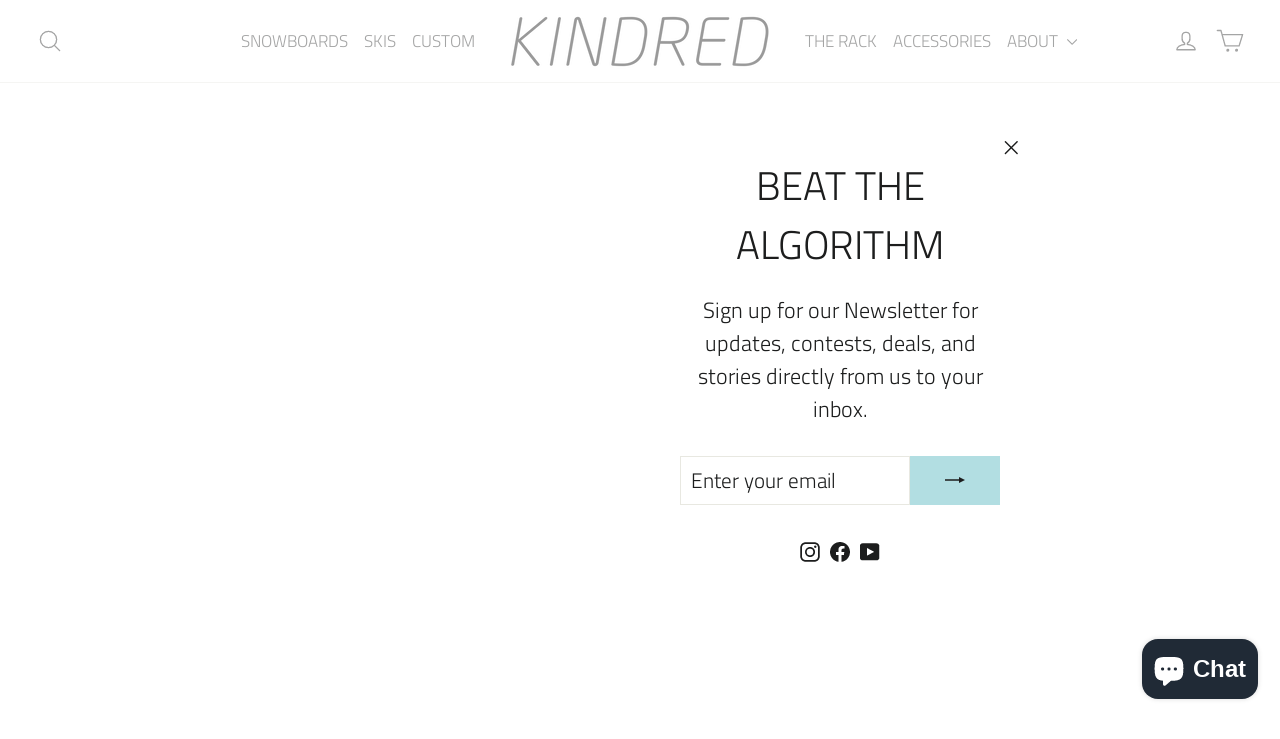

--- FILE ---
content_type: text/html; charset=utf-8
request_url: https://kindredsnowstore.com/pages/mrk5-spec
body_size: 32770
content:
<!doctype html>
<html class="no-js" lang="en" dir="ltr">
<head>
  <meta charset="utf-8">
  <meta http-equiv="X-UA-Compatible" content="IE=edge,chrome=1">
  <meta name="viewport" content="width=device-width,initial-scale=1">
  <meta name="theme-color" content="#b2dee2">
  <link rel="canonical" href="https://kindredsnowstore.com/pages/mrk5-spec">
  <link rel="preconnect" href="https://cdn.shopify.com">
  <link rel="preconnect" href="https://fonts.shopifycdn.com">
  <link rel="dns-prefetch" href="https://productreviews.shopifycdn.com">
  <link rel="dns-prefetch" href="https://ajax.googleapis.com">
  <link rel="dns-prefetch" href="https://maps.googleapis.com">
  <link rel="dns-prefetch" href="https://maps.gstatic.com"><link rel="shortcut icon" href="//kindredsnowstore.com/cdn/shop/files/favicon_kindred_32x32.png?v=1635802018" type="image/png" /><title>MRK5 Spec
&ndash; Kindred Store
</title>
<meta name="description" content=""><meta property="og:site_name" content="Kindred Store">
  <meta property="og:url" content="https://kindredsnowstore.com/pages/mrk5-spec">
  <meta property="og:title" content="MRK5 Spec">
  <meta property="og:type" content="website">
  <meta property="og:description" content="Kindred Snowboards, Splitboards and Skis are built by hand in British Columbia, Canada. Whether you are an expert or beginner, skier or snowboarder, prefer the resort or back country, we build to suit. Whether it be a Custom Build or Limited Edition, we take pride in every board/ski we produce, and know you will to."><meta property="og:image" content="http://kindredsnowstore.com/cdn/shop/files/Kin_logo_center_1000px_c4539795-96e3-4a82-ae1a-988c4a833c3a.png?v=1630360482">
    <meta property="og:image:secure_url" content="https://kindredsnowstore.com/cdn/shop/files/Kin_logo_center_1000px_c4539795-96e3-4a82-ae1a-988c4a833c3a.png?v=1630360482">
    <meta property="og:image:width" content="1000">
    <meta property="og:image:height" content="1000"><meta name="twitter:site" content="@">
  <meta name="twitter:card" content="summary_large_image">
  <meta name="twitter:title" content="MRK5 Spec">
  <meta name="twitter:description" content="Kindred Snowboards, Splitboards and Skis are built by hand in British Columbia, Canada. Whether you are an expert or beginner, skier or snowboarder, prefer the resort or back country, we build to suit. Whether it be a Custom Build or Limited Edition, we take pride in every board/ski we produce, and know you will to.">
<style data-shopify>@font-face {
  font-family: "Titillium Web";
  font-weight: 300;
  font-style: normal;
  font-display: swap;
  src: url("//kindredsnowstore.com/cdn/fonts/titillium_web/titilliumweb_n3.0263c394bd4bb7d8350c4dd9e6e8112e24fc38e2.woff2") format("woff2"),
       url("//kindredsnowstore.com/cdn/fonts/titillium_web/titilliumweb_n3.dcd8f3bd6b10727ad7feeb89034f9ddd0acef44c.woff") format("woff");
}

  @font-face {
  font-family: "Titillium Web";
  font-weight: 300;
  font-style: italic;
  font-display: swap;
  src: url("//kindredsnowstore.com/cdn/fonts/titillium_web/titilliumweb_i3.0464b27d907f5639d214b99fd7a07aa2d0065add.woff2") format("woff2"),
       url("//kindredsnowstore.com/cdn/fonts/titillium_web/titilliumweb_i3.87c637f0510b95bc4a12e564ad9979ab412d8b76.woff") format("woff");
}


  
  @font-face {
  font-family: "Titillium Web";
  font-weight: 300;
  font-style: italic;
  font-display: swap;
  src: url("//kindredsnowstore.com/cdn/fonts/titillium_web/titilliumweb_i3.0464b27d907f5639d214b99fd7a07aa2d0065add.woff2") format("woff2"),
       url("//kindredsnowstore.com/cdn/fonts/titillium_web/titilliumweb_i3.87c637f0510b95bc4a12e564ad9979ab412d8b76.woff") format("woff");
}

  
</style><link href="//kindredsnowstore.com/cdn/shop/t/36/assets/theme.css?v=106296203258879832841726769157" rel="stylesheet" type="text/css" media="all" />
<style data-shopify>:root {
    --typeHeaderPrimary: "Titillium Web";
    --typeHeaderFallback: sans-serif;
    --typeHeaderSize: 44px;
    --typeHeaderWeight: 300;
    --typeHeaderLineHeight: 1.5;
    --typeHeaderSpacing: 0.0em;

    --typeBasePrimary:"Titillium Web";
    --typeBaseFallback:sans-serif;
    --typeBaseSize: 20px;
    --typeBaseWeight: 300;
    --typeBaseLineHeight: 1.5;
    --typeBaseSpacing: 0.0em;

    --iconWeight: 3px;
    --iconLinecaps: round;
  }

  
.collection-hero__content:before,
  .hero__image-wrapper:before
{
    background-image: linear-gradient(to bottom, rgba(255, 255, 255, 0.0) 0%, rgba(255, 255, 255, 0.0) 50%, #ffffff 98%);
  }

  .skrim__item-content .skrim__overlay:after {
    background-image: linear-gradient(to bottom, rgba(255, 255, 255, 0.0) 70%, #ffffff 100%);
  }

  .placeholder-content {
    background-image: linear-gradient(100deg, #ffffff 10%, #f7f7f7 63%, #ffffff 79%);
  }</style><script>
    document.documentElement.className = document.documentElement.className.replace('no-js', 'js');

    window.theme = window.theme || {};
    theme.routes = {
      home: "/",
      cart: "/cart.js",
      cartPage: "/cart",
      cartAdd: "/cart/add.js",
      cartChange: "/cart/change.js",
      search: "/search"
    };
    theme.strings = {
      soldOut: "Sold Out",
      unavailable: "Unavailable",
      inStockLabel: "In stock, ready to ship",
      stockLabel: "Low stock - [count] items left",
      willNotShipUntil: "Ready to ship [date]",
      willBeInStockAfter: "Back in stock [date]",
      waitingForStock: "Inventory on the way",
      cartSavings: "You're saving [savings]",
      cartEmpty: "Your cart is currently empty.",
      cartTermsConfirmation: "You must agree with the terms and conditions of sales to check out",
      searchCollections: "Collections:",
      searchPages: "Pages:",
      searchArticles: "Articles:"
    };
    theme.settings = {
      dynamicVariantsEnable: true,
      cartType: "drawer",
      isCustomerTemplate: false,
      moneyFormat: "${{amount}}",
      predictiveSearch: true,
      predictiveSearchType: "product,article,page,collection",
      quickView: false,
      themeName: 'Motion',
      themeVersion: "9.1.0"
    };
  </script>

  <script>window.performance && window.performance.mark && window.performance.mark('shopify.content_for_header.start');</script><meta name="google-site-verification" content="rhSWmj1jYv-vy3e5qpFLdizGL52RQb0hGzB84lwE0s8">
<meta id="shopify-digital-wallet" name="shopify-digital-wallet" content="/25257744/digital_wallets/dialog">
<meta name="shopify-checkout-api-token" content="6e31192afd0013ebd9b28b29b3abe4b7">
<script async="async" src="/checkouts/internal/preloads.js?locale=en-CA"></script>
<link rel="preconnect" href="https://shop.app" crossorigin="anonymous">
<script async="async" src="https://shop.app/checkouts/internal/preloads.js?locale=en-CA&shop_id=25257744" crossorigin="anonymous"></script>
<script id="apple-pay-shop-capabilities" type="application/json">{"shopId":25257744,"countryCode":"CA","currencyCode":"CAD","merchantCapabilities":["supports3DS"],"merchantId":"gid:\/\/shopify\/Shop\/25257744","merchantName":"Kindred Store","requiredBillingContactFields":["postalAddress","email","phone"],"requiredShippingContactFields":["postalAddress","email","phone"],"shippingType":"shipping","supportedNetworks":["visa","masterCard","amex","discover","interac","jcb"],"total":{"type":"pending","label":"Kindred Store","amount":"1.00"},"shopifyPaymentsEnabled":true,"supportsSubscriptions":true}</script>
<script id="shopify-features" type="application/json">{"accessToken":"6e31192afd0013ebd9b28b29b3abe4b7","betas":["rich-media-storefront-analytics"],"domain":"kindredsnowstore.com","predictiveSearch":true,"shopId":25257744,"locale":"en"}</script>
<script>var Shopify = Shopify || {};
Shopify.shop = "kindred-snow.myshopify.com";
Shopify.locale = "en";
Shopify.currency = {"active":"CAD","rate":"1.0"};
Shopify.country = "CA";
Shopify.theme = {"name":"Copy of Motion Hulkapps 29-10-2022","id":121481625699,"schema_name":"Motion","schema_version":"9.1.0","theme_store_id":847,"role":"main"};
Shopify.theme.handle = "null";
Shopify.theme.style = {"id":null,"handle":null};
Shopify.cdnHost = "kindredsnowstore.com/cdn";
Shopify.routes = Shopify.routes || {};
Shopify.routes.root = "/";</script>
<script type="module">!function(o){(o.Shopify=o.Shopify||{}).modules=!0}(window);</script>
<script>!function(o){function n(){var o=[];function n(){o.push(Array.prototype.slice.apply(arguments))}return n.q=o,n}var t=o.Shopify=o.Shopify||{};t.loadFeatures=n(),t.autoloadFeatures=n()}(window);</script>
<script>
  window.ShopifyPay = window.ShopifyPay || {};
  window.ShopifyPay.apiHost = "shop.app\/pay";
  window.ShopifyPay.redirectState = null;
</script>
<script id="shop-js-analytics" type="application/json">{"pageType":"page"}</script>
<script defer="defer" async type="module" src="//kindredsnowstore.com/cdn/shopifycloud/shop-js/modules/v2/client.init-shop-cart-sync_WVOgQShq.en.esm.js"></script>
<script defer="defer" async type="module" src="//kindredsnowstore.com/cdn/shopifycloud/shop-js/modules/v2/chunk.common_C_13GLB1.esm.js"></script>
<script defer="defer" async type="module" src="//kindredsnowstore.com/cdn/shopifycloud/shop-js/modules/v2/chunk.modal_CLfMGd0m.esm.js"></script>
<script type="module">
  await import("//kindredsnowstore.com/cdn/shopifycloud/shop-js/modules/v2/client.init-shop-cart-sync_WVOgQShq.en.esm.js");
await import("//kindredsnowstore.com/cdn/shopifycloud/shop-js/modules/v2/chunk.common_C_13GLB1.esm.js");
await import("//kindredsnowstore.com/cdn/shopifycloud/shop-js/modules/v2/chunk.modal_CLfMGd0m.esm.js");

  window.Shopify.SignInWithShop?.initShopCartSync?.({"fedCMEnabled":true,"windoidEnabled":true});

</script>
<script>
  window.Shopify = window.Shopify || {};
  if (!window.Shopify.featureAssets) window.Shopify.featureAssets = {};
  window.Shopify.featureAssets['shop-js'] = {"init-fed-cm":["modules/v2/client.init-fed-cm_BucUoe6W.en.esm.js","modules/v2/chunk.common_C_13GLB1.esm.js","modules/v2/chunk.modal_CLfMGd0m.esm.js"],"shop-cart-sync":["modules/v2/client.shop-cart-sync_DuR37GeY.en.esm.js","modules/v2/chunk.common_C_13GLB1.esm.js","modules/v2/chunk.modal_CLfMGd0m.esm.js"],"init-shop-email-lookup-coordinator":["modules/v2/client.init-shop-email-lookup-coordinator_CzjY5t9o.en.esm.js","modules/v2/chunk.common_C_13GLB1.esm.js","modules/v2/chunk.modal_CLfMGd0m.esm.js"],"shop-cash-offers":["modules/v2/client.shop-cash-offers_BmULhtno.en.esm.js","modules/v2/chunk.common_C_13GLB1.esm.js","modules/v2/chunk.modal_CLfMGd0m.esm.js"],"shop-login-button":["modules/v2/client.shop-login-button_DJ5ldayH.en.esm.js","modules/v2/chunk.common_C_13GLB1.esm.js","modules/v2/chunk.modal_CLfMGd0m.esm.js"],"shop-toast-manager":["modules/v2/client.shop-toast-manager_B0JfrpKj.en.esm.js","modules/v2/chunk.common_C_13GLB1.esm.js","modules/v2/chunk.modal_CLfMGd0m.esm.js"],"pay-button":["modules/v2/client.pay-button_CrPSEbOK.en.esm.js","modules/v2/chunk.common_C_13GLB1.esm.js","modules/v2/chunk.modal_CLfMGd0m.esm.js"],"init-shop-cart-sync":["modules/v2/client.init-shop-cart-sync_WVOgQShq.en.esm.js","modules/v2/chunk.common_C_13GLB1.esm.js","modules/v2/chunk.modal_CLfMGd0m.esm.js"],"init-customer-accounts":["modules/v2/client.init-customer-accounts_jNk9cPYQ.en.esm.js","modules/v2/client.shop-login-button_DJ5ldayH.en.esm.js","modules/v2/chunk.common_C_13GLB1.esm.js","modules/v2/chunk.modal_CLfMGd0m.esm.js"],"init-customer-accounts-sign-up":["modules/v2/client.init-customer-accounts-sign-up_CnczCz9H.en.esm.js","modules/v2/client.shop-login-button_DJ5ldayH.en.esm.js","modules/v2/chunk.common_C_13GLB1.esm.js","modules/v2/chunk.modal_CLfMGd0m.esm.js"],"init-windoid":["modules/v2/client.init-windoid_DuP9q_di.en.esm.js","modules/v2/chunk.common_C_13GLB1.esm.js","modules/v2/chunk.modal_CLfMGd0m.esm.js"],"shop-button":["modules/v2/client.shop-button_B_U3bv27.en.esm.js","modules/v2/chunk.common_C_13GLB1.esm.js","modules/v2/chunk.modal_CLfMGd0m.esm.js"],"avatar":["modules/v2/client.avatar_BTnouDA3.en.esm.js"],"shop-login":["modules/v2/client.shop-login_B9ccPdmx.en.esm.js","modules/v2/chunk.common_C_13GLB1.esm.js","modules/v2/chunk.modal_CLfMGd0m.esm.js"],"checkout-modal":["modules/v2/client.checkout-modal_pBPyh9w8.en.esm.js","modules/v2/chunk.common_C_13GLB1.esm.js","modules/v2/chunk.modal_CLfMGd0m.esm.js"],"shop-follow-button":["modules/v2/client.shop-follow-button_CsYC63q7.en.esm.js","modules/v2/chunk.common_C_13GLB1.esm.js","modules/v2/chunk.modal_CLfMGd0m.esm.js"],"init-shop-for-new-customer-accounts":["modules/v2/client.init-shop-for-new-customer-accounts_BUoCy7a5.en.esm.js","modules/v2/client.shop-login-button_DJ5ldayH.en.esm.js","modules/v2/chunk.common_C_13GLB1.esm.js","modules/v2/chunk.modal_CLfMGd0m.esm.js"],"lead-capture":["modules/v2/client.lead-capture_D0K_KgYb.en.esm.js","modules/v2/chunk.common_C_13GLB1.esm.js","modules/v2/chunk.modal_CLfMGd0m.esm.js"],"payment-terms":["modules/v2/client.payment-terms_DvAbEhzd.en.esm.js","modules/v2/chunk.common_C_13GLB1.esm.js","modules/v2/chunk.modal_CLfMGd0m.esm.js"]};
</script>
<script>(function() {
  var isLoaded = false;
  function asyncLoad() {
    if (isLoaded) return;
    isLoaded = true;
    var urls = ["https:\/\/widget.tagembed.com\/embed.min.js?shop=kindred-snow.myshopify.com","\/\/cdn.shopify.com\/proxy\/4d2011e9b87e519c4e416b21d3ccf161f42cb0edeeba1e9b81a3fa4c94ffb66c\/bucket.useifsapp.com\/theme-files-min\/js\/ifs-script-tag-min.js?v=2\u0026shop=kindred-snow.myshopify.com\u0026sp-cache-control=cHVibGljLCBtYXgtYWdlPTkwMA"];
    for (var i = 0; i < urls.length; i++) {
      var s = document.createElement('script');
      s.type = 'text/javascript';
      s.async = true;
      s.src = urls[i];
      var x = document.getElementsByTagName('script')[0];
      x.parentNode.insertBefore(s, x);
    }
  };
  if(window.attachEvent) {
    window.attachEvent('onload', asyncLoad);
  } else {
    window.addEventListener('load', asyncLoad, false);
  }
})();</script>
<script id="__st">var __st={"a":25257744,"offset":-28800,"reqid":"175ed753-f720-40c0-a4ad-658dafa075b1-1769715334","pageurl":"kindredsnowstore.com\/pages\/mrk5-spec","s":"pages-86681387107","u":"b99442793bd6","p":"page","rtyp":"page","rid":86681387107};</script>
<script>window.ShopifyPaypalV4VisibilityTracking = true;</script>
<script id="captcha-bootstrap">!function(){'use strict';const t='contact',e='account',n='new_comment',o=[[t,t],['blogs',n],['comments',n],[t,'customer']],c=[[e,'customer_login'],[e,'guest_login'],[e,'recover_customer_password'],[e,'create_customer']],r=t=>t.map((([t,e])=>`form[action*='/${t}']:not([data-nocaptcha='true']) input[name='form_type'][value='${e}']`)).join(','),a=t=>()=>t?[...document.querySelectorAll(t)].map((t=>t.form)):[];function s(){const t=[...o],e=r(t);return a(e)}const i='password',u='form_key',d=['recaptcha-v3-token','g-recaptcha-response','h-captcha-response',i],f=()=>{try{return window.sessionStorage}catch{return}},m='__shopify_v',_=t=>t.elements[u];function p(t,e,n=!1){try{const o=window.sessionStorage,c=JSON.parse(o.getItem(e)),{data:r}=function(t){const{data:e,action:n}=t;return t[m]||n?{data:e,action:n}:{data:t,action:n}}(c);for(const[e,n]of Object.entries(r))t.elements[e]&&(t.elements[e].value=n);n&&o.removeItem(e)}catch(o){console.error('form repopulation failed',{error:o})}}const l='form_type',E='cptcha';function T(t){t.dataset[E]=!0}const w=window,h=w.document,L='Shopify',v='ce_forms',y='captcha';let A=!1;((t,e)=>{const n=(g='f06e6c50-85a8-45c8-87d0-21a2b65856fe',I='https://cdn.shopify.com/shopifycloud/storefront-forms-hcaptcha/ce_storefront_forms_captcha_hcaptcha.v1.5.2.iife.js',D={infoText:'Protected by hCaptcha',privacyText:'Privacy',termsText:'Terms'},(t,e,n)=>{const o=w[L][v],c=o.bindForm;if(c)return c(t,g,e,D).then(n);var r;o.q.push([[t,g,e,D],n]),r=I,A||(h.body.append(Object.assign(h.createElement('script'),{id:'captcha-provider',async:!0,src:r})),A=!0)});var g,I,D;w[L]=w[L]||{},w[L][v]=w[L][v]||{},w[L][v].q=[],w[L][y]=w[L][y]||{},w[L][y].protect=function(t,e){n(t,void 0,e),T(t)},Object.freeze(w[L][y]),function(t,e,n,w,h,L){const[v,y,A,g]=function(t,e,n){const i=e?o:[],u=t?c:[],d=[...i,...u],f=r(d),m=r(i),_=r(d.filter((([t,e])=>n.includes(e))));return[a(f),a(m),a(_),s()]}(w,h,L),I=t=>{const e=t.target;return e instanceof HTMLFormElement?e:e&&e.form},D=t=>v().includes(t);t.addEventListener('submit',(t=>{const e=I(t);if(!e)return;const n=D(e)&&!e.dataset.hcaptchaBound&&!e.dataset.recaptchaBound,o=_(e),c=g().includes(e)&&(!o||!o.value);(n||c)&&t.preventDefault(),c&&!n&&(function(t){try{if(!f())return;!function(t){const e=f();if(!e)return;const n=_(t);if(!n)return;const o=n.value;o&&e.removeItem(o)}(t);const e=Array.from(Array(32),(()=>Math.random().toString(36)[2])).join('');!function(t,e){_(t)||t.append(Object.assign(document.createElement('input'),{type:'hidden',name:u})),t.elements[u].value=e}(t,e),function(t,e){const n=f();if(!n)return;const o=[...t.querySelectorAll(`input[type='${i}']`)].map((({name:t})=>t)),c=[...d,...o],r={};for(const[a,s]of new FormData(t).entries())c.includes(a)||(r[a]=s);n.setItem(e,JSON.stringify({[m]:1,action:t.action,data:r}))}(t,e)}catch(e){console.error('failed to persist form',e)}}(e),e.submit())}));const S=(t,e)=>{t&&!t.dataset[E]&&(n(t,e.some((e=>e===t))),T(t))};for(const o of['focusin','change'])t.addEventListener(o,(t=>{const e=I(t);D(e)&&S(e,y())}));const B=e.get('form_key'),M=e.get(l),P=B&&M;t.addEventListener('DOMContentLoaded',(()=>{const t=y();if(P)for(const e of t)e.elements[l].value===M&&p(e,B);[...new Set([...A(),...v().filter((t=>'true'===t.dataset.shopifyCaptcha))])].forEach((e=>S(e,t)))}))}(h,new URLSearchParams(w.location.search),n,t,e,['guest_login'])})(!0,!0)}();</script>
<script integrity="sha256-4kQ18oKyAcykRKYeNunJcIwy7WH5gtpwJnB7kiuLZ1E=" data-source-attribution="shopify.loadfeatures" defer="defer" src="//kindredsnowstore.com/cdn/shopifycloud/storefront/assets/storefront/load_feature-a0a9edcb.js" crossorigin="anonymous"></script>
<script crossorigin="anonymous" defer="defer" src="//kindredsnowstore.com/cdn/shopifycloud/storefront/assets/shopify_pay/storefront-65b4c6d7.js?v=20250812"></script>
<script data-source-attribution="shopify.dynamic_checkout.dynamic.init">var Shopify=Shopify||{};Shopify.PaymentButton=Shopify.PaymentButton||{isStorefrontPortableWallets:!0,init:function(){window.Shopify.PaymentButton.init=function(){};var t=document.createElement("script");t.src="https://kindredsnowstore.com/cdn/shopifycloud/portable-wallets/latest/portable-wallets.en.js",t.type="module",document.head.appendChild(t)}};
</script>
<script data-source-attribution="shopify.dynamic_checkout.buyer_consent">
  function portableWalletsHideBuyerConsent(e){var t=document.getElementById("shopify-buyer-consent"),n=document.getElementById("shopify-subscription-policy-button");t&&n&&(t.classList.add("hidden"),t.setAttribute("aria-hidden","true"),n.removeEventListener("click",e))}function portableWalletsShowBuyerConsent(e){var t=document.getElementById("shopify-buyer-consent"),n=document.getElementById("shopify-subscription-policy-button");t&&n&&(t.classList.remove("hidden"),t.removeAttribute("aria-hidden"),n.addEventListener("click",e))}window.Shopify?.PaymentButton&&(window.Shopify.PaymentButton.hideBuyerConsent=portableWalletsHideBuyerConsent,window.Shopify.PaymentButton.showBuyerConsent=portableWalletsShowBuyerConsent);
</script>
<script data-source-attribution="shopify.dynamic_checkout.cart.bootstrap">document.addEventListener("DOMContentLoaded",(function(){function t(){return document.querySelector("shopify-accelerated-checkout-cart, shopify-accelerated-checkout")}if(t())Shopify.PaymentButton.init();else{new MutationObserver((function(e,n){t()&&(Shopify.PaymentButton.init(),n.disconnect())})).observe(document.body,{childList:!0,subtree:!0})}}));
</script>
<link id="shopify-accelerated-checkout-styles" rel="stylesheet" media="screen" href="https://kindredsnowstore.com/cdn/shopifycloud/portable-wallets/latest/accelerated-checkout-backwards-compat.css" crossorigin="anonymous">
<style id="shopify-accelerated-checkout-cart">
        #shopify-buyer-consent {
  margin-top: 1em;
  display: inline-block;
  width: 100%;
}

#shopify-buyer-consent.hidden {
  display: none;
}

#shopify-subscription-policy-button {
  background: none;
  border: none;
  padding: 0;
  text-decoration: underline;
  font-size: inherit;
  cursor: pointer;
}

#shopify-subscription-policy-button::before {
  box-shadow: none;
}

      </style>

<script>window.performance && window.performance.mark && window.performance.mark('shopify.content_for_header.end');</script>

  <script src="//kindredsnowstore.com/cdn/shop/t/36/assets/vendor-scripts-v14.js" defer="defer"></script><link rel="stylesheet" href="//kindredsnowstore.com/cdn/shop/t/36/assets/country-flags.css"><script src="//kindredsnowstore.com/cdn/shop/t/36/assets/theme.js?v=28987366721448997191667044654" defer="defer"></script>
<script>window.is_hulkpo_installed=true</script><!-- BEGIN app block: shopify://apps/hulk-product-options/blocks/app-embed/380168ef-9475-4244-a291-f66b189208b5 --><!-- BEGIN app snippet: hulkapps_product_options --><script>
    
        window.hulkapps = {
        shop_slug: "kindred-snow",
        store_id: "kindred-snow.myshopify.com",
        money_format: "${{amount}}",
        cart: null,
        product: null,
        product_collections: null,
        product_variants: null,
        is_volume_discount: null,
        is_product_option: true,
        product_id: null,
        page_type: null,
        po_url: "https://productoption.hulkapps.com",
        po_proxy_url: "https://kindredsnowstore.com",
        vd_url: "https://volumediscount.hulkapps.com",
        customer: null,
        hulkapps_extension_js: true

    }
    window.is_hulkpo_installed=true
    

      window.hulkapps.page_type = "cart";
      window.hulkapps.cart = {"note":null,"attributes":{},"original_total_price":0,"total_price":0,"total_discount":0,"total_weight":0.0,"item_count":0,"items":[],"requires_shipping":false,"currency":"CAD","items_subtotal_price":0,"cart_level_discount_applications":[],"checkout_charge_amount":0}
      if (typeof window.hulkapps.cart.items == "object") {
        for (var i=0; i<window.hulkapps.cart.items.length; i++) {
          ["sku", "grams", "vendor", "url", "image", "handle", "requires_shipping", "product_type", "product_description"].map(function(a) {
            delete window.hulkapps.cart.items[i][a]
          })
        }
      }
      window.hulkapps.cart_collections = {}
      

    

</script>

<!-- END app snippet --><!-- END app block --><script src="https://cdn.shopify.com/extensions/e8878072-2f6b-4e89-8082-94b04320908d/inbox-1254/assets/inbox-chat-loader.js" type="text/javascript" defer="defer"></script>
<script src="https://cdn.shopify.com/extensions/019bfe0f-96b2-7808-bdb5-a9d9753cdc9c/productoption-175/assets/hulkcode.js" type="text/javascript" defer="defer"></script>
<link href="https://cdn.shopify.com/extensions/019bfe0f-96b2-7808-bdb5-a9d9753cdc9c/productoption-175/assets/hulkcode.css" rel="stylesheet" type="text/css" media="all">
<script src="https://cdn.shopify.com/extensions/c03abd7c-e601-4714-b5d1-e578ed8d6551/fordeer-sales-popup-235/assets/fordeer-asset-loader.min.js" type="text/javascript" defer="defer"></script>
<link href="https://cdn.shopify.com/extensions/c03abd7c-e601-4714-b5d1-e578ed8d6551/fordeer-sales-popup-235/assets/style.css" rel="stylesheet" type="text/css" media="all">
<link href="https://monorail-edge.shopifysvc.com" rel="dns-prefetch">
<script>(function(){if ("sendBeacon" in navigator && "performance" in window) {try {var session_token_from_headers = performance.getEntriesByType('navigation')[0].serverTiming.find(x => x.name == '_s').description;} catch {var session_token_from_headers = undefined;}var session_cookie_matches = document.cookie.match(/_shopify_s=([^;]*)/);var session_token_from_cookie = session_cookie_matches && session_cookie_matches.length === 2 ? session_cookie_matches[1] : "";var session_token = session_token_from_headers || session_token_from_cookie || "";function handle_abandonment_event(e) {var entries = performance.getEntries().filter(function(entry) {return /monorail-edge.shopifysvc.com/.test(entry.name);});if (!window.abandonment_tracked && entries.length === 0) {window.abandonment_tracked = true;var currentMs = Date.now();var navigation_start = performance.timing.navigationStart;var payload = {shop_id: 25257744,url: window.location.href,navigation_start,duration: currentMs - navigation_start,session_token,page_type: "page"};window.navigator.sendBeacon("https://monorail-edge.shopifysvc.com/v1/produce", JSON.stringify({schema_id: "online_store_buyer_site_abandonment/1.1",payload: payload,metadata: {event_created_at_ms: currentMs,event_sent_at_ms: currentMs}}));}}window.addEventListener('pagehide', handle_abandonment_event);}}());</script>
<script id="web-pixels-manager-setup">(function e(e,d,r,n,o){if(void 0===o&&(o={}),!Boolean(null===(a=null===(i=window.Shopify)||void 0===i?void 0:i.analytics)||void 0===a?void 0:a.replayQueue)){var i,a;window.Shopify=window.Shopify||{};var t=window.Shopify;t.analytics=t.analytics||{};var s=t.analytics;s.replayQueue=[],s.publish=function(e,d,r){return s.replayQueue.push([e,d,r]),!0};try{self.performance.mark("wpm:start")}catch(e){}var l=function(){var e={modern:/Edge?\/(1{2}[4-9]|1[2-9]\d|[2-9]\d{2}|\d{4,})\.\d+(\.\d+|)|Firefox\/(1{2}[4-9]|1[2-9]\d|[2-9]\d{2}|\d{4,})\.\d+(\.\d+|)|Chrom(ium|e)\/(9{2}|\d{3,})\.\d+(\.\d+|)|(Maci|X1{2}).+ Version\/(15\.\d+|(1[6-9]|[2-9]\d|\d{3,})\.\d+)([,.]\d+|)( \(\w+\)|)( Mobile\/\w+|) Safari\/|Chrome.+OPR\/(9{2}|\d{3,})\.\d+\.\d+|(CPU[ +]OS|iPhone[ +]OS|CPU[ +]iPhone|CPU IPhone OS|CPU iPad OS)[ +]+(15[._]\d+|(1[6-9]|[2-9]\d|\d{3,})[._]\d+)([._]\d+|)|Android:?[ /-](13[3-9]|1[4-9]\d|[2-9]\d{2}|\d{4,})(\.\d+|)(\.\d+|)|Android.+Firefox\/(13[5-9]|1[4-9]\d|[2-9]\d{2}|\d{4,})\.\d+(\.\d+|)|Android.+Chrom(ium|e)\/(13[3-9]|1[4-9]\d|[2-9]\d{2}|\d{4,})\.\d+(\.\d+|)|SamsungBrowser\/([2-9]\d|\d{3,})\.\d+/,legacy:/Edge?\/(1[6-9]|[2-9]\d|\d{3,})\.\d+(\.\d+|)|Firefox\/(5[4-9]|[6-9]\d|\d{3,})\.\d+(\.\d+|)|Chrom(ium|e)\/(5[1-9]|[6-9]\d|\d{3,})\.\d+(\.\d+|)([\d.]+$|.*Safari\/(?![\d.]+ Edge\/[\d.]+$))|(Maci|X1{2}).+ Version\/(10\.\d+|(1[1-9]|[2-9]\d|\d{3,})\.\d+)([,.]\d+|)( \(\w+\)|)( Mobile\/\w+|) Safari\/|Chrome.+OPR\/(3[89]|[4-9]\d|\d{3,})\.\d+\.\d+|(CPU[ +]OS|iPhone[ +]OS|CPU[ +]iPhone|CPU IPhone OS|CPU iPad OS)[ +]+(10[._]\d+|(1[1-9]|[2-9]\d|\d{3,})[._]\d+)([._]\d+|)|Android:?[ /-](13[3-9]|1[4-9]\d|[2-9]\d{2}|\d{4,})(\.\d+|)(\.\d+|)|Mobile Safari.+OPR\/([89]\d|\d{3,})\.\d+\.\d+|Android.+Firefox\/(13[5-9]|1[4-9]\d|[2-9]\d{2}|\d{4,})\.\d+(\.\d+|)|Android.+Chrom(ium|e)\/(13[3-9]|1[4-9]\d|[2-9]\d{2}|\d{4,})\.\d+(\.\d+|)|Android.+(UC? ?Browser|UCWEB|U3)[ /]?(15\.([5-9]|\d{2,})|(1[6-9]|[2-9]\d|\d{3,})\.\d+)\.\d+|SamsungBrowser\/(5\.\d+|([6-9]|\d{2,})\.\d+)|Android.+MQ{2}Browser\/(14(\.(9|\d{2,})|)|(1[5-9]|[2-9]\d|\d{3,})(\.\d+|))(\.\d+|)|K[Aa][Ii]OS\/(3\.\d+|([4-9]|\d{2,})\.\d+)(\.\d+|)/},d=e.modern,r=e.legacy,n=navigator.userAgent;return n.match(d)?"modern":n.match(r)?"legacy":"unknown"}(),u="modern"===l?"modern":"legacy",c=(null!=n?n:{modern:"",legacy:""})[u],f=function(e){return[e.baseUrl,"/wpm","/b",e.hashVersion,"modern"===e.buildTarget?"m":"l",".js"].join("")}({baseUrl:d,hashVersion:r,buildTarget:u}),m=function(e){var d=e.version,r=e.bundleTarget,n=e.surface,o=e.pageUrl,i=e.monorailEndpoint;return{emit:function(e){var a=e.status,t=e.errorMsg,s=(new Date).getTime(),l=JSON.stringify({metadata:{event_sent_at_ms:s},events:[{schema_id:"web_pixels_manager_load/3.1",payload:{version:d,bundle_target:r,page_url:o,status:a,surface:n,error_msg:t},metadata:{event_created_at_ms:s}}]});if(!i)return console&&console.warn&&console.warn("[Web Pixels Manager] No Monorail endpoint provided, skipping logging."),!1;try{return self.navigator.sendBeacon.bind(self.navigator)(i,l)}catch(e){}var u=new XMLHttpRequest;try{return u.open("POST",i,!0),u.setRequestHeader("Content-Type","text/plain"),u.send(l),!0}catch(e){return console&&console.warn&&console.warn("[Web Pixels Manager] Got an unhandled error while logging to Monorail."),!1}}}}({version:r,bundleTarget:l,surface:e.surface,pageUrl:self.location.href,monorailEndpoint:e.monorailEndpoint});try{o.browserTarget=l,function(e){var d=e.src,r=e.async,n=void 0===r||r,o=e.onload,i=e.onerror,a=e.sri,t=e.scriptDataAttributes,s=void 0===t?{}:t,l=document.createElement("script"),u=document.querySelector("head"),c=document.querySelector("body");if(l.async=n,l.src=d,a&&(l.integrity=a,l.crossOrigin="anonymous"),s)for(var f in s)if(Object.prototype.hasOwnProperty.call(s,f))try{l.dataset[f]=s[f]}catch(e){}if(o&&l.addEventListener("load",o),i&&l.addEventListener("error",i),u)u.appendChild(l);else{if(!c)throw new Error("Did not find a head or body element to append the script");c.appendChild(l)}}({src:f,async:!0,onload:function(){if(!function(){var e,d;return Boolean(null===(d=null===(e=window.Shopify)||void 0===e?void 0:e.analytics)||void 0===d?void 0:d.initialized)}()){var d=window.webPixelsManager.init(e)||void 0;if(d){var r=window.Shopify.analytics;r.replayQueue.forEach((function(e){var r=e[0],n=e[1],o=e[2];d.publishCustomEvent(r,n,o)})),r.replayQueue=[],r.publish=d.publishCustomEvent,r.visitor=d.visitor,r.initialized=!0}}},onerror:function(){return m.emit({status:"failed",errorMsg:"".concat(f," has failed to load")})},sri:function(e){var d=/^sha384-[A-Za-z0-9+/=]+$/;return"string"==typeof e&&d.test(e)}(c)?c:"",scriptDataAttributes:o}),m.emit({status:"loading"})}catch(e){m.emit({status:"failed",errorMsg:(null==e?void 0:e.message)||"Unknown error"})}}})({shopId: 25257744,storefrontBaseUrl: "https://kindredsnowstore.com",extensionsBaseUrl: "https://extensions.shopifycdn.com/cdn/shopifycloud/web-pixels-manager",monorailEndpoint: "https://monorail-edge.shopifysvc.com/unstable/produce_batch",surface: "storefront-renderer",enabledBetaFlags: ["2dca8a86"],webPixelsConfigList: [{"id":"469794915","configuration":"{\"pixel_id\":\"587342340639652\",\"pixel_type\":\"facebook_pixel\"}","eventPayloadVersion":"v1","runtimeContext":"OPEN","scriptVersion":"ca16bc87fe92b6042fbaa3acc2fbdaa6","type":"APP","apiClientId":2329312,"privacyPurposes":["ANALYTICS","MARKETING","SALE_OF_DATA"],"dataSharingAdjustments":{"protectedCustomerApprovalScopes":["read_customer_address","read_customer_email","read_customer_name","read_customer_personal_data","read_customer_phone"]}},{"id":"396197987","configuration":"{\"config\":\"{\\\"pixel_id\\\":\\\"GT-T9CD98M\\\",\\\"target_country\\\":\\\"CA\\\",\\\"gtag_events\\\":[{\\\"type\\\":\\\"purchase\\\",\\\"action_label\\\":\\\"MC-TL9V33BGDQ\\\"},{\\\"type\\\":\\\"page_view\\\",\\\"action_label\\\":\\\"MC-TL9V33BGDQ\\\"},{\\\"type\\\":\\\"view_item\\\",\\\"action_label\\\":\\\"MC-TL9V33BGDQ\\\"}],\\\"enable_monitoring_mode\\\":false}\"}","eventPayloadVersion":"v1","runtimeContext":"OPEN","scriptVersion":"b2a88bafab3e21179ed38636efcd8a93","type":"APP","apiClientId":1780363,"privacyPurposes":[],"dataSharingAdjustments":{"protectedCustomerApprovalScopes":["read_customer_address","read_customer_email","read_customer_name","read_customer_personal_data","read_customer_phone"]}},{"id":"87097443","eventPayloadVersion":"v1","runtimeContext":"LAX","scriptVersion":"1","type":"CUSTOM","privacyPurposes":["ANALYTICS"],"name":"Google Analytics tag (migrated)"},{"id":"shopify-app-pixel","configuration":"{}","eventPayloadVersion":"v1","runtimeContext":"STRICT","scriptVersion":"0450","apiClientId":"shopify-pixel","type":"APP","privacyPurposes":["ANALYTICS","MARKETING"]},{"id":"shopify-custom-pixel","eventPayloadVersion":"v1","runtimeContext":"LAX","scriptVersion":"0450","apiClientId":"shopify-pixel","type":"CUSTOM","privacyPurposes":["ANALYTICS","MARKETING"]}],isMerchantRequest: false,initData: {"shop":{"name":"Kindred Store","paymentSettings":{"currencyCode":"CAD"},"myshopifyDomain":"kindred-snow.myshopify.com","countryCode":"CA","storefrontUrl":"https:\/\/kindredsnowstore.com"},"customer":null,"cart":null,"checkout":null,"productVariants":[],"purchasingCompany":null},},"https://kindredsnowstore.com/cdn","1d2a099fw23dfb22ep557258f5m7a2edbae",{"modern":"","legacy":""},{"shopId":"25257744","storefrontBaseUrl":"https:\/\/kindredsnowstore.com","extensionBaseUrl":"https:\/\/extensions.shopifycdn.com\/cdn\/shopifycloud\/web-pixels-manager","surface":"storefront-renderer","enabledBetaFlags":"[\"2dca8a86\"]","isMerchantRequest":"false","hashVersion":"1d2a099fw23dfb22ep557258f5m7a2edbae","publish":"custom","events":"[[\"page_viewed\",{}]]"});</script><script>
  window.ShopifyAnalytics = window.ShopifyAnalytics || {};
  window.ShopifyAnalytics.meta = window.ShopifyAnalytics.meta || {};
  window.ShopifyAnalytics.meta.currency = 'CAD';
  var meta = {"page":{"pageType":"page","resourceType":"page","resourceId":86681387107,"requestId":"175ed753-f720-40c0-a4ad-658dafa075b1-1769715334"}};
  for (var attr in meta) {
    window.ShopifyAnalytics.meta[attr] = meta[attr];
  }
</script>
<script class="analytics">
  (function () {
    var customDocumentWrite = function(content) {
      var jquery = null;

      if (window.jQuery) {
        jquery = window.jQuery;
      } else if (window.Checkout && window.Checkout.$) {
        jquery = window.Checkout.$;
      }

      if (jquery) {
        jquery('body').append(content);
      }
    };

    var hasLoggedConversion = function(token) {
      if (token) {
        return document.cookie.indexOf('loggedConversion=' + token) !== -1;
      }
      return false;
    }

    var setCookieIfConversion = function(token) {
      if (token) {
        var twoMonthsFromNow = new Date(Date.now());
        twoMonthsFromNow.setMonth(twoMonthsFromNow.getMonth() + 2);

        document.cookie = 'loggedConversion=' + token + '; expires=' + twoMonthsFromNow;
      }
    }

    var trekkie = window.ShopifyAnalytics.lib = window.trekkie = window.trekkie || [];
    if (trekkie.integrations) {
      return;
    }
    trekkie.methods = [
      'identify',
      'page',
      'ready',
      'track',
      'trackForm',
      'trackLink'
    ];
    trekkie.factory = function(method) {
      return function() {
        var args = Array.prototype.slice.call(arguments);
        args.unshift(method);
        trekkie.push(args);
        return trekkie;
      };
    };
    for (var i = 0; i < trekkie.methods.length; i++) {
      var key = trekkie.methods[i];
      trekkie[key] = trekkie.factory(key);
    }
    trekkie.load = function(config) {
      trekkie.config = config || {};
      trekkie.config.initialDocumentCookie = document.cookie;
      var first = document.getElementsByTagName('script')[0];
      var script = document.createElement('script');
      script.type = 'text/javascript';
      script.onerror = function(e) {
        var scriptFallback = document.createElement('script');
        scriptFallback.type = 'text/javascript';
        scriptFallback.onerror = function(error) {
                var Monorail = {
      produce: function produce(monorailDomain, schemaId, payload) {
        var currentMs = new Date().getTime();
        var event = {
          schema_id: schemaId,
          payload: payload,
          metadata: {
            event_created_at_ms: currentMs,
            event_sent_at_ms: currentMs
          }
        };
        return Monorail.sendRequest("https://" + monorailDomain + "/v1/produce", JSON.stringify(event));
      },
      sendRequest: function sendRequest(endpointUrl, payload) {
        // Try the sendBeacon API
        if (window && window.navigator && typeof window.navigator.sendBeacon === 'function' && typeof window.Blob === 'function' && !Monorail.isIos12()) {
          var blobData = new window.Blob([payload], {
            type: 'text/plain'
          });

          if (window.navigator.sendBeacon(endpointUrl, blobData)) {
            return true;
          } // sendBeacon was not successful

        } // XHR beacon

        var xhr = new XMLHttpRequest();

        try {
          xhr.open('POST', endpointUrl);
          xhr.setRequestHeader('Content-Type', 'text/plain');
          xhr.send(payload);
        } catch (e) {
          console.log(e);
        }

        return false;
      },
      isIos12: function isIos12() {
        return window.navigator.userAgent.lastIndexOf('iPhone; CPU iPhone OS 12_') !== -1 || window.navigator.userAgent.lastIndexOf('iPad; CPU OS 12_') !== -1;
      }
    };
    Monorail.produce('monorail-edge.shopifysvc.com',
      'trekkie_storefront_load_errors/1.1',
      {shop_id: 25257744,
      theme_id: 121481625699,
      app_name: "storefront",
      context_url: window.location.href,
      source_url: "//kindredsnowstore.com/cdn/s/trekkie.storefront.a804e9514e4efded663580eddd6991fcc12b5451.min.js"});

        };
        scriptFallback.async = true;
        scriptFallback.src = '//kindredsnowstore.com/cdn/s/trekkie.storefront.a804e9514e4efded663580eddd6991fcc12b5451.min.js';
        first.parentNode.insertBefore(scriptFallback, first);
      };
      script.async = true;
      script.src = '//kindredsnowstore.com/cdn/s/trekkie.storefront.a804e9514e4efded663580eddd6991fcc12b5451.min.js';
      first.parentNode.insertBefore(script, first);
    };
    trekkie.load(
      {"Trekkie":{"appName":"storefront","development":false,"defaultAttributes":{"shopId":25257744,"isMerchantRequest":null,"themeId":121481625699,"themeCityHash":"7211031027110925952","contentLanguage":"en","currency":"CAD","eventMetadataId":"6f5cd277-2736-4b3b-870b-3916bc2e6814"},"isServerSideCookieWritingEnabled":true,"monorailRegion":"shop_domain","enabledBetaFlags":["65f19447","b5387b81"]},"Session Attribution":{},"S2S":{"facebookCapiEnabled":false,"source":"trekkie-storefront-renderer","apiClientId":580111}}
    );

    var loaded = false;
    trekkie.ready(function() {
      if (loaded) return;
      loaded = true;

      window.ShopifyAnalytics.lib = window.trekkie;

      var originalDocumentWrite = document.write;
      document.write = customDocumentWrite;
      try { window.ShopifyAnalytics.merchantGoogleAnalytics.call(this); } catch(error) {};
      document.write = originalDocumentWrite;

      window.ShopifyAnalytics.lib.page(null,{"pageType":"page","resourceType":"page","resourceId":86681387107,"requestId":"175ed753-f720-40c0-a4ad-658dafa075b1-1769715334","shopifyEmitted":true});

      var match = window.location.pathname.match(/checkouts\/(.+)\/(thank_you|post_purchase)/)
      var token = match? match[1]: undefined;
      if (!hasLoggedConversion(token)) {
        setCookieIfConversion(token);
        
      }
    });


        var eventsListenerScript = document.createElement('script');
        eventsListenerScript.async = true;
        eventsListenerScript.src = "//kindredsnowstore.com/cdn/shopifycloud/storefront/assets/shop_events_listener-3da45d37.js";
        document.getElementsByTagName('head')[0].appendChild(eventsListenerScript);

})();</script>
  <script>
  if (!window.ga || (window.ga && typeof window.ga !== 'function')) {
    window.ga = function ga() {
      (window.ga.q = window.ga.q || []).push(arguments);
      if (window.Shopify && window.Shopify.analytics && typeof window.Shopify.analytics.publish === 'function') {
        window.Shopify.analytics.publish("ga_stub_called", {}, {sendTo: "google_osp_migration"});
      }
      console.error("Shopify's Google Analytics stub called with:", Array.from(arguments), "\nSee https://help.shopify.com/manual/promoting-marketing/pixels/pixel-migration#google for more information.");
    };
    if (window.Shopify && window.Shopify.analytics && typeof window.Shopify.analytics.publish === 'function') {
      window.Shopify.analytics.publish("ga_stub_initialized", {}, {sendTo: "google_osp_migration"});
    }
  }
</script>
<script
  defer
  src="https://kindredsnowstore.com/cdn/shopifycloud/perf-kit/shopify-perf-kit-3.1.0.min.js"
  data-application="storefront-renderer"
  data-shop-id="25257744"
  data-render-region="gcp-us-central1"
  data-page-type="page"
  data-theme-instance-id="121481625699"
  data-theme-name="Motion"
  data-theme-version="9.1.0"
  data-monorail-region="shop_domain"
  data-resource-timing-sampling-rate="10"
  data-shs="true"
  data-shs-beacon="true"
  data-shs-export-with-fetch="true"
  data-shs-logs-sample-rate="1"
  data-shs-beacon-endpoint="https://kindredsnowstore.com/api/collect"
></script>
</head>

<body class="template-page" data-transitions="true" data-type_header_capitalize="true" data-type_base_accent_transform="false" data-type_header_accent_transform="true" data-animate_sections="false" data-animate_underlines="false" data-animate_buttons="true" data-animate_images="true" data-animate_page_transition_style="page-slide-reveal-across" data-type_header_text_alignment="true" data-animate_images_style="paint-across">

  
    <script type="text/javascript">window.setTimeout(function() { document.body.className += " loaded"; }, 25);</script>
  

  <a class="in-page-link visually-hidden skip-link" href="#MainContent">Skip to content</a>

  <div id="PageContainer" class="page-container">
    <div class="transition-body"><div id="shopify-section-header" class="shopify-section"><div id="NavDrawer" class="drawer drawer--left">
  <div class="drawer__contents">
    <div class="drawer__fixed-header">
      <div class="drawer__header appear-animation appear-delay-2">
        <div class="drawer__title"></div>
        <div class="drawer__close">
          <button type="button" class="drawer__close-button js-drawer-close">
            <svg aria-hidden="true" focusable="false" role="presentation" class="icon icon-close" viewBox="0 0 64 64"><path d="M19 17.61l27.12 27.13m0-27.12L19 44.74"/></svg>
            <span class="icon__fallback-text">Close menu</span>
          </button>
        </div>
      </div>
    </div>
    <div class="drawer__scrollable">
      <ul class="mobile-nav" role="navigation" aria-label="Primary"><li class="mobile-nav__item appear-animation appear-delay-3"><a href="/collections/snowboards" class="mobile-nav__link">Snowboards</a></li><li class="mobile-nav__item appear-animation appear-delay-4"><a href="/collections/skis" class="mobile-nav__link">Skis</a></li><li class="mobile-nav__item appear-animation appear-delay-5"><a href="/products/custom-snowboard-1" class="mobile-nav__link">Custom </a></li><li class="mobile-nav__item appear-animation appear-delay-6"><a href="/collections/off-the-rack" class="mobile-nav__link">The Rack</a></li><li class="mobile-nav__item appear-animation appear-delay-7"><a href="/collections/accessories" class="mobile-nav__link">Accessories</a></li><li class="mobile-nav__item appear-animation appear-delay-8"><div class="mobile-nav__has-sublist"><a href="/" class="mobile-nav__link" id="Label-6">
                    About
                  </a>
                  <div class="mobile-nav__toggle">
                    <button type="button" class="collapsible-trigger collapsible--auto-height" aria-controls="Linklist-6" aria-labelledby="Label-6"><span class="collapsible-trigger__icon collapsible-trigger__icon--open" role="presentation">
  <svg aria-hidden="true" focusable="false" role="presentation" class="icon icon--wide icon-chevron-down" viewBox="0 0 28 16"><path d="M1.57 1.59l12.76 12.77L27.1 1.59" stroke-width="2" stroke="#000" fill="none" fill-rule="evenodd"/></svg>
</span>
</button>
                  </div></div><div id="Linklist-6" class="mobile-nav__sublist collapsible-content collapsible-content--all">
                <div class="collapsible-content__inner">
                  <ul class="mobile-nav__sublist"><li class="mobile-nav__item">
                        <div class="mobile-nav__child-item"><a href="https://www.kindredsnowstore.com/pages/about-kindred" class="mobile-nav__link" id="Sublabel-https-www-kindredsnowstore-com-pages-about-kindred1">
                              Construction
                            </a></div></li><li class="mobile-nav__item">
                        <div class="mobile-nav__child-item"><a href="/pages/artwork" class="mobile-nav__link" id="Sublabel-pages-artwork2">
                              Art
                            </a></div></li><li class="mobile-nav__item">
                        <div class="mobile-nav__child-item"><a href="/pages/team" class="mobile-nav__link" id="Sublabel-pages-team3">
                              Team
                            </a></div></li><li class="mobile-nav__item">
                        <div class="mobile-nav__child-item"><a href="/pages/contact" class="mobile-nav__link" id="Sublabel-pages-contact4">
                              Contact Us
                            </a></div></li></ul></div>
              </div></li><li class="mobile-nav__item appear-animation appear-delay-9">
              <a href="/account/login" class="mobile-nav__link">Log in</a>
            </li><li class="mobile-nav__spacer"></li>
      </ul>

      <ul class="no-bullets social-icons mobile-nav__social"><li>
      <a target="_blank" rel="noopener" href="https://www.instagram.com/kindredsnow/" title="Kindred Store on Instagram">
        <svg aria-hidden="true" focusable="false" role="presentation" class="icon icon-instagram" viewBox="0 0 32 32"><path fill="#444" d="M16 3.094c4.206 0 4.7.019 6.363.094 1.538.069 2.369.325 2.925.544.738.287 1.262.625 1.813 1.175s.894 1.075 1.175 1.813c.212.556.475 1.387.544 2.925.075 1.662.094 2.156.094 6.363s-.019 4.7-.094 6.363c-.069 1.538-.325 2.369-.544 2.925-.288.738-.625 1.262-1.175 1.813s-1.075.894-1.813 1.175c-.556.212-1.387.475-2.925.544-1.663.075-2.156.094-6.363.094s-4.7-.019-6.363-.094c-1.537-.069-2.369-.325-2.925-.544-.737-.288-1.263-.625-1.813-1.175s-.894-1.075-1.175-1.813c-.212-.556-.475-1.387-.544-2.925-.075-1.663-.094-2.156-.094-6.363s.019-4.7.094-6.363c.069-1.537.325-2.369.544-2.925.287-.737.625-1.263 1.175-1.813s1.075-.894 1.813-1.175c.556-.212 1.388-.475 2.925-.544 1.662-.081 2.156-.094 6.363-.094zm0-2.838c-4.275 0-4.813.019-6.494.094-1.675.075-2.819.344-3.819.731-1.037.4-1.913.944-2.788 1.819S1.486 4.656 1.08 5.688c-.387 1-.656 2.144-.731 3.825-.075 1.675-.094 2.213-.094 6.488s.019 4.813.094 6.494c.075 1.675.344 2.819.731 3.825.4 1.038.944 1.913 1.819 2.788s1.756 1.413 2.788 1.819c1 .387 2.144.656 3.825.731s2.213.094 6.494.094 4.813-.019 6.494-.094c1.675-.075 2.819-.344 3.825-.731 1.038-.4 1.913-.944 2.788-1.819s1.413-1.756 1.819-2.788c.387-1 .656-2.144.731-3.825s.094-2.212.094-6.494-.019-4.813-.094-6.494c-.075-1.675-.344-2.819-.731-3.825-.4-1.038-.944-1.913-1.819-2.788s-1.756-1.413-2.788-1.819c-1-.387-2.144-.656-3.825-.731C20.812.275 20.275.256 16 .256z"/><path fill="#444" d="M16 7.912a8.088 8.088 0 0 0 0 16.175c4.463 0 8.087-3.625 8.087-8.088s-3.625-8.088-8.088-8.088zm0 13.338a5.25 5.25 0 1 1 0-10.5 5.25 5.25 0 1 1 0 10.5zM26.294 7.594a1.887 1.887 0 1 1-3.774.002 1.887 1.887 0 0 1 3.774-.003z"/></svg>
        <span class="icon__fallback-text">Instagram</span>
      </a>
    </li><li>
      <a target="_blank" rel="noopener" href="https://www.facebook.com/kindred.snowboards.skis" title="Kindred Store on Facebook">
        <svg aria-hidden="true" focusable="false" role="presentation" class="icon icon-facebook" viewBox="0 0 14222 14222"><path d="M14222 7112c0 3549.352-2600.418 6491.344-6000 7024.72V9168h1657l315-2056H8222V5778c0-562 275-1111 1159-1111h897V2917s-814-139-1592-139c-1624 0-2686 984-2686 2767v1567H4194v2056h1806v4968.72C2600.418 13603.344 0 10661.352 0 7112 0 3184.703 3183.703 1 7111 1s7111 3183.703 7111 7111zm-8222 7025c362 57 733 86 1111 86-377.945 0-749.003-29.485-1111-86.28zm2222 0v-.28a7107.458 7107.458 0 0 1-167.717 24.267A7407.158 7407.158 0 0 0 8222 14137zm-167.717 23.987C7745.664 14201.89 7430.797 14223 7111 14223c319.843 0 634.675-21.479 943.283-62.013z"/></svg>
        <span class="icon__fallback-text">Facebook</span>
      </a>
    </li><li>
      <a target="_blank" rel="noopener" href="https://www.youtube.com/channel/UCykRLiAKbPjAB6-fUeZHhwQ" title="Kindred Store on YouTube">
        <svg aria-hidden="true" focusable="false" role="presentation" class="icon icon-youtube" viewBox="0 0 21 20"><path fill="#444" d="M-.196 15.803q0 1.23.812 2.092t1.977.861h14.946q1.165 0 1.977-.861t.812-2.092V3.909q0-1.23-.82-2.116T17.539.907H2.593q-1.148 0-1.969.886t-.82 2.116v11.894zm7.465-2.149V6.058q0-.115.066-.18.049-.016.082-.016l.082.016 7.153 3.806q.066.066.066.164 0 .066-.066.131l-7.153 3.806q-.033.033-.066.033-.066 0-.098-.033-.066-.066-.066-.131z"/></svg>
        <span class="icon__fallback-text">YouTube</span>
      </a>
    </li></ul>

    </div>
  </div>
</div>

  <div id="CartDrawer" class="drawer drawer--right">
    <form id="CartDrawerForm" action="/cart" method="post" novalidate class="drawer__contents">
      <div class="drawer__fixed-header">
        <div class="drawer__header appear-animation appear-delay-1">
          <div class="drawer__title">Cart</div>
          <div class="drawer__close">
            <button type="button" class="drawer__close-button js-drawer-close">
              <svg aria-hidden="true" focusable="false" role="presentation" class="icon icon-close" viewBox="0 0 64 64"><path d="M19 17.61l27.12 27.13m0-27.12L19 44.74"/></svg>
              <span class="icon__fallback-text">Close cart</span>
            </button>
          </div>
        </div>
      </div>

      <div class="drawer__inner">
        <div class="drawer__scrollable">
          <div data-products class="appear-animation appear-delay-2"></div>

          
            <div class="appear-animation appear-delay-3">
              <label for="CartNoteDrawer">Order note</label>
              <textarea name="note" class="input-full cart-notes" id="CartNoteDrawer"></textarea>
            </div>
          
        </div>

        <div class="drawer__footer appear-animation appear-delay-4">
          <div data-discounts>
            
          </div>

          <div class="cart__item-sub cart__item-row">
            <div class="cart__subtotal">Subtotal</div>
            <div  data-hulkapps-cart-total data-subtotal>$0.00</div>
          </div>

          <div class="cart__item-row cart__savings text-center hide" data-savings></div>

          <div class="cart__item-row text-center ajaxcart__note">
            <small>
              Shipping, taxes, and discount codes calculated at checkout.<br />
            </small>
          </div>

          

          <div class="cart__checkout-wrapper">
            <button type="submit" name="checkout" data-terms-required="false" class="btn cart__checkout">
              Check out
            </button>

           
          </div>
        </div>
      </div>

      <div class="drawer__cart-empty appear-animation appear-delay-2">
        <div class="drawer__scrollable">
          Your cart is currently empty.
        </div>
      </div>
    </form>
  </div>
<style data-shopify>.site-nav__link,
  .site-nav__dropdown-link {
    font-size: 17px;
  }.site-nav__link {
      padding-left: 8px;
      padding-right: 8px;
    }.site-header {
      border-bottom: 1px solid;
      border-bottom-color: #e8e8e1;
    }</style><div data-section-id="header" data-section-type="header">
  <div id="HeaderWrapper" class="header-wrapper"><header
      id="SiteHeader"
      class="site-header site-header--heading-style"
      data-sticky="true"
      data-overlay="false">
      <div class="page-width">
        <div
          class="header-layout header-layout--center-split"
          data-logo-align="center"><div class="header-item header-item--left header-item--navigation"><div class="site-nav medium-down--hide">
                    <a href="/search" class="site-nav__link site-nav__link--icon js-search-header js-no-transition">
                      <svg aria-hidden="true" focusable="false" role="presentation" class="icon icon-search" viewBox="0 0 64 64"><path d="M47.16 28.58A18.58 18.58 0 1 1 28.58 10a18.58 18.58 0 0 1 18.58 18.58zM54 54L41.94 42"/></svg>
                      <span class="icon__fallback-text">Search</span>
                    </a>
                  </div><div class="site-nav large-up--hide">
                <button
                  type="button"
                  class="site-nav__link site-nav__link--icon js-drawer-open-nav"
                  aria-controls="NavDrawer">
                  <svg aria-hidden="true" focusable="false" role="presentation" class="icon icon-hamburger" viewBox="0 0 64 64"><path d="M7 15h51M7 32h43M7 49h51"/></svg>
                  <span class="icon__fallback-text">Site navigation</span>
                </button>
              </div>
            </div><div class="header-item header-item--logo-split" role="navigation" aria-label="Primary">
  <div class="header-item header-item--split-left"><ul
  class="site-nav site-navigation medium-down--hide"
  ><li
      class="site-nav__item site-nav__expanded-item"
      >

      <a href="/collections/snowboards" class="site-nav__link">
        Snowboards
</a></li><li
      class="site-nav__item site-nav__expanded-item"
      >

      <a href="/collections/skis" class="site-nav__link">
        Skis
</a></li><li
      class="site-nav__item site-nav__expanded-item"
      >

      <a href="/products/custom-snowboard-1" class="site-nav__link">
        Custom 
</a></li></ul>
</div>
  <div class="header-item header-item--logo"><style data-shopify>.header-item--logo,
  .header-layout--left-center .header-item--logo,
  .header-layout--left-center .header-item--icons {
    -webkit-box-flex: 0 1 110px;
    -ms-flex: 0 1 110px;
    flex: 0 1 110px;
  }

  @media only screen and (min-width: 769px) {
    .header-item--logo,
    .header-layout--left-center .header-item--logo,
    .header-layout--left-center .header-item--icons {
      -webkit-box-flex: 0 0 260px;
      -ms-flex: 0 0 260px;
      flex: 0 0 260px;
    }
  }

  .site-header__logo a {
    max-width: 110px;
  }
  .is-light .site-header__logo .logo--inverted {
    max-width: 110px;
  }
  @media only screen and (min-width: 769px) {
    .site-header__logo a {
      max-width: 260px;
    }

    .is-light .site-header__logo .logo--inverted {
      max-width: 260px;
    }
  }</style><div id="LogoContainer" class="h1 site-header__logo" itemscope itemtype="http://schema.org/Organization">
  <a
    href="/"
    itemprop="url"
    class="site-header__logo-link logo--has-inverted"
    style="padding-top: 21.46814404432133%">
    <img
      class="small--hide"
      src="//kindredsnowstore.com/cdn/shop/files/Header_Logo_Overlay_no_logo_blk_260x.png?v=1659471651"
      srcset="//kindredsnowstore.com/cdn/shop/files/Header_Logo_Overlay_no_logo_blk_260x.png?v=1659471651 1x, //kindredsnowstore.com/cdn/shop/files/Header_Logo_Overlay_no_logo_blk_260x@2x.png?v=1659471651 2x"
      alt="Kindred Store"
      itemprop="logo">
    <img
      class="medium-up--hide"
      src="//kindredsnowstore.com/cdn/shop/files/Header_Logo_Overlay_no_logo_blk_110x.png?v=1659471651"
      srcset="//kindredsnowstore.com/cdn/shop/files/Header_Logo_Overlay_no_logo_blk_110x.png?v=1659471651 1x, //kindredsnowstore.com/cdn/shop/files/Header_Logo_Overlay_no_logo_blk_110x@2x.png?v=1659471651 2x"
      alt="Kindred Store">
  </a><a
      href="/"
      itemprop="url"
      class="site-header__logo-link logo--inverted"
      style="padding-top: 21.46814404432133%">
      <img
        class="small--hide"
        src="//kindredsnowstore.com/cdn/shop/files/White_stroke_Test_32opacity_260x.png?v=1662585559"
        srcset="//kindredsnowstore.com/cdn/shop/files/White_stroke_Test_32opacity_260x.png?v=1662585559 1x, //kindredsnowstore.com/cdn/shop/files/White_stroke_Test_32opacity_260x@2x.png?v=1662585559 2x"
        alt="Kindred Store"
        itemprop="logo">
      <img
        class="medium-up--hide"
        src="//kindredsnowstore.com/cdn/shop/files/White_stroke_Test_32opacity_110x.png?v=1662585559"
        srcset="//kindredsnowstore.com/cdn/shop/files/White_stroke_Test_32opacity_110x.png?v=1662585559 1x, //kindredsnowstore.com/cdn/shop/files/White_stroke_Test_32opacity_110x@2x.png?v=1662585559 2x"
        alt="Kindred Store">
    </a></div></div>
  <div class="header-item header-item--split-right"><ul
  class="site-nav site-navigation medium-down--hide"
  ><li
      class="site-nav__item site-nav__expanded-item"
      >

      <a href="/collections/off-the-rack" class="site-nav__link">
        The Rack
</a></li><li
      class="site-nav__item site-nav__expanded-item"
      >

      <a href="/collections/accessories" class="site-nav__link">
        Accessories
</a></li><li
      class="site-nav__item site-nav__expanded-item site-nav--has-dropdown"
      aria-haspopup="true">

      <a href="/" class="site-nav__link site-nav__link--has-dropdown">
        About
<svg aria-hidden="true" focusable="false" role="presentation" class="icon icon--wide icon-chevron-down" viewBox="0 0 28 16"><path d="M1.57 1.59l12.76 12.77L27.1 1.59" stroke-width="2" stroke="#000" fill="none" fill-rule="evenodd"/></svg></a><ul class="site-nav__dropdown text-left"><li class="">
              <a href="https://www.kindredsnowstore.com/pages/about-kindred" class="site-nav__dropdown-link site-nav__dropdown-link--second-level">
                Construction
</a></li><li class="">
              <a href="/pages/artwork" class="site-nav__dropdown-link site-nav__dropdown-link--second-level">
                Art
</a></li><li class="">
              <a href="/pages/team" class="site-nav__dropdown-link site-nav__dropdown-link--second-level">
                Team
</a></li><li class="">
              <a href="/pages/contact" class="site-nav__dropdown-link site-nav__dropdown-link--second-level">
                Contact Us
</a></li></ul></li></ul>
</div>
</div><div class="header-item header-item--icons"><div class="site-nav site-nav--icons">
  <div class="site-nav__icons">
    
      <a class="site-nav__link site-nav__link--icon medium-down--hide" href="/account">
        <svg aria-hidden="true" focusable="false" role="presentation" class="icon icon-user" viewBox="0 0 64 64"><path d="M35 39.84v-2.53c3.3-1.91 6-6.66 6-11.41 0-7.63 0-13.82-9-13.82s-9 6.19-9 13.82c0 4.75 2.7 9.51 6 11.41v2.53c-10.18.85-18 6-18 12.16h42c0-6.19-7.82-11.31-18-12.16z"/></svg>
        <span class="icon__fallback-text">
          
            Log in
          
        </span>
      </a>
    

    
      <a href="/search" class="site-nav__link site-nav__link--icon js-search-header js-no-transition large-up--hide">
        <svg aria-hidden="true" focusable="false" role="presentation" class="icon icon-search" viewBox="0 0 64 64"><path d="M47.16 28.58A18.58 18.58 0 1 1 28.58 10a18.58 18.58 0 0 1 18.58 18.58zM54 54L41.94 42"/></svg>
        <span class="icon__fallback-text">Search</span>
      </a>
    

    

    <a href="/cart" class="site-nav__link site-nav__link--icon js-drawer-open-cart js-no-transition" aria-controls="CartDrawer" data-icon="cart">
      <span class="cart-link"><svg aria-hidden="true" focusable="false" role="presentation" class="icon icon-cart" viewBox="0 0 64 64"><path d="M14 17.44h46.79l-7.94 25.61H20.96l-9.65-35.1H3"/><circle cx="27" cy="53" r="2"/><circle cx="47" cy="53" r="2"/></svg><span class="icon__fallback-text">Cart</span>
        <span class="cart-link__bubble"></span>
      </span>
    </a>
  </div>
</div>
</div>
        </div></div>
      <div class="site-header__search-container">
        <div class="site-header__search">
          <div class="page-width">
            <form action="/search" method="get" id="HeaderSearchForm" class="site-header__search-form" role="search">
              <input type="hidden" name="type" value="product,article,page,collection">
              <input type="hidden" name="options[prefix]" value="last">
              <button type="submit" class="text-link site-header__search-btn">
                <svg aria-hidden="true" focusable="false" role="presentation" class="icon icon-search" viewBox="0 0 64 64"><path d="M47.16 28.58A18.58 18.58 0 1 1 28.58 10a18.58 18.58 0 0 1 18.58 18.58zM54 54L41.94 42"/></svg>
                <span class="icon__fallback-text">Search</span>
              </button>
              <input type="search" name="q" value="" placeholder="Search our store" class="site-header__search-input" aria-label="Search our store">
            </form>
            <button type="button" id="SearchClose" class="text-link site-header__search-btn">
              <svg aria-hidden="true" focusable="false" role="presentation" class="icon icon-close" viewBox="0 0 64 64"><path d="M19 17.61l27.12 27.13m0-27.12L19 44.74"/></svg>
              <span class="icon__fallback-text">"Close (esc)"</span>
            </button>
          </div>
        </div><div id="PredictiveWrapper" class="predictive-results hide">
            <div class="page-width">
              <div id="PredictiveResults" class="predictive-result__layout"></div>
              <div class="text-center predictive-results__footer">
                <button type="button" class="btn" data-predictive-search-button>
                  <small>
                    View more
                  </small>
                </button>
              </div>
            </div>
          </div></div>
    </header>
  </div>
</div></div><div id="shopify-section-newsletter-popup" class="shopify-section index-section--hidden">



<div
  id="NewsletterPopup-newsletter-popup"
  class="modal modal--square modal--mobile-friendly"
  data-section-id="newsletter-popup"
  data-section-type="newsletter-popup"
  data-delay-days="2"
  data-has-reminder=""
  data-delay-seconds="4"
  data-has-image
  data-test-mode="false"
  data-enabled="true">
  <div class="modal__inner">
    <div class="modal__centered medium-up--text-center">
      <div class="modal__centered-content newsletter--has-image">

        <div class="newsletter newsletter-popup ">
          
            <div class="newsletter-popup__image"></div>
            <style data-shopify>
              .newsletter-popup__image {
                background-image: url(//kindredsnowstore.com/cdn/shop/files/20230310_151223_1000x.jpg?v=1732305050);
              }
            </style>
          

          <div class="newsletter-popup__content"><h2>Beat the Algorithm</h2><div class="rte">
                <p>Sign up for our Newsletter for updates, contests, deals, and stories directly from us to your inbox.</p>
              </div><div class="popup-cta"><form method="post" action="/contact#newsletter-newsletter-popup" id="newsletter-newsletter-popup" accept-charset="UTF-8" class="contact-form"><input type="hidden" name="form_type" value="customer" /><input type="hidden" name="utf8" value="✓" /><label for="Email-newsletter-popup" class="hidden-label">Enter your email</label>
  <input type="hidden" name="contact[tags]" value="prospect,newsletter">
  <input type="hidden" name="contact[context]" value="popup">
  <div class="input-group newsletter__input-group" >
    <input type="email" value="" placeholder="Enter your email" name="contact[email]" id="Email-newsletter-popup" class="input-group-field newsletter__input" autocorrect="off" autocapitalize="off">
    <span class="input-group-btn">
      <button type="submit" class="btn" name="commit">
        <span class="form__submit--large">Subscribe</span>
        <span class="form__submit--small">
          <svg aria-hidden="true" focusable="false" role="presentation" class="icon icon--wide icon-arrow-right" viewBox="0 0 50 15"><path d="M0 9.63V5.38h35V0l15 7.5L35 15V9.63z"/></svg>
        </span>
      </button>
    </span>
  </div></form></div>

            
              <ul class="no-bullets social-icons inline-list"><li>
      <a target="_blank" rel="noopener" href="https://www.instagram.com/kindredsnow/" title="Kindred Store on Instagram">
        <svg aria-hidden="true" focusable="false" role="presentation" class="icon icon-instagram" viewBox="0 0 32 32"><path fill="#444" d="M16 3.094c4.206 0 4.7.019 6.363.094 1.538.069 2.369.325 2.925.544.738.287 1.262.625 1.813 1.175s.894 1.075 1.175 1.813c.212.556.475 1.387.544 2.925.075 1.662.094 2.156.094 6.363s-.019 4.7-.094 6.363c-.069 1.538-.325 2.369-.544 2.925-.288.738-.625 1.262-1.175 1.813s-1.075.894-1.813 1.175c-.556.212-1.387.475-2.925.544-1.663.075-2.156.094-6.363.094s-4.7-.019-6.363-.094c-1.537-.069-2.369-.325-2.925-.544-.737-.288-1.263-.625-1.813-1.175s-.894-1.075-1.175-1.813c-.212-.556-.475-1.387-.544-2.925-.075-1.663-.094-2.156-.094-6.363s.019-4.7.094-6.363c.069-1.537.325-2.369.544-2.925.287-.737.625-1.263 1.175-1.813s1.075-.894 1.813-1.175c.556-.212 1.388-.475 2.925-.544 1.662-.081 2.156-.094 6.363-.094zm0-2.838c-4.275 0-4.813.019-6.494.094-1.675.075-2.819.344-3.819.731-1.037.4-1.913.944-2.788 1.819S1.486 4.656 1.08 5.688c-.387 1-.656 2.144-.731 3.825-.075 1.675-.094 2.213-.094 6.488s.019 4.813.094 6.494c.075 1.675.344 2.819.731 3.825.4 1.038.944 1.913 1.819 2.788s1.756 1.413 2.788 1.819c1 .387 2.144.656 3.825.731s2.213.094 6.494.094 4.813-.019 6.494-.094c1.675-.075 2.819-.344 3.825-.731 1.038-.4 1.913-.944 2.788-1.819s1.413-1.756 1.819-2.788c.387-1 .656-2.144.731-3.825s.094-2.212.094-6.494-.019-4.813-.094-6.494c-.075-1.675-.344-2.819-.731-3.825-.4-1.038-.944-1.913-1.819-2.788s-1.756-1.413-2.788-1.819c-1-.387-2.144-.656-3.825-.731C20.812.275 20.275.256 16 .256z"/><path fill="#444" d="M16 7.912a8.088 8.088 0 0 0 0 16.175c4.463 0 8.087-3.625 8.087-8.088s-3.625-8.088-8.088-8.088zm0 13.338a5.25 5.25 0 1 1 0-10.5 5.25 5.25 0 1 1 0 10.5zM26.294 7.594a1.887 1.887 0 1 1-3.774.002 1.887 1.887 0 0 1 3.774-.003z"/></svg>
        <span class="icon__fallback-text">Instagram</span>
      </a>
    </li><li>
      <a target="_blank" rel="noopener" href="https://www.facebook.com/kindred.snowboards.skis" title="Kindred Store on Facebook">
        <svg aria-hidden="true" focusable="false" role="presentation" class="icon icon-facebook" viewBox="0 0 14222 14222"><path d="M14222 7112c0 3549.352-2600.418 6491.344-6000 7024.72V9168h1657l315-2056H8222V5778c0-562 275-1111 1159-1111h897V2917s-814-139-1592-139c-1624 0-2686 984-2686 2767v1567H4194v2056h1806v4968.72C2600.418 13603.344 0 10661.352 0 7112 0 3184.703 3183.703 1 7111 1s7111 3183.703 7111 7111zm-8222 7025c362 57 733 86 1111 86-377.945 0-749.003-29.485-1111-86.28zm2222 0v-.28a7107.458 7107.458 0 0 1-167.717 24.267A7407.158 7407.158 0 0 0 8222 14137zm-167.717 23.987C7745.664 14201.89 7430.797 14223 7111 14223c319.843 0 634.675-21.479 943.283-62.013z"/></svg>
        <span class="icon__fallback-text">Facebook</span>
      </a>
    </li><li>
      <a target="_blank" rel="noopener" href="https://www.youtube.com/channel/UCykRLiAKbPjAB6-fUeZHhwQ" title="Kindred Store on YouTube">
        <svg aria-hidden="true" focusable="false" role="presentation" class="icon icon-youtube" viewBox="0 0 21 20"><path fill="#444" d="M-.196 15.803q0 1.23.812 2.092t1.977.861h14.946q1.165 0 1.977-.861t.812-2.092V3.909q0-1.23-.82-2.116T17.539.907H2.593q-1.148 0-1.969.886t-.82 2.116v11.894zm7.465-2.149V6.058q0-.115.066-.18.049-.016.082-.016l.082.016 7.153 3.806q.066.066.066.164 0 .066-.066.131l-7.153 3.806q-.033.033-.066.033-.066 0-.098-.033-.066-.066-.066-.131z"/></svg>
        <span class="icon__fallback-text">YouTube</span>
      </a>
    </li></ul>

            
          </div>
        </div>
      </div>

      <button type="button" class="modal__close js-modal-close text-link">
        <svg aria-hidden="true" focusable="false" role="presentation" class="icon icon-close" viewBox="0 0 64 64"><path d="M19 17.61l27.12 27.13m0-27.12L19 44.74"/></svg>
        <span class="icon__fallback-text">"Close (esc)"</span>
      </button>
    </div>
  </div>
</div>






</div>

      <main class="main-content" id="MainContent">
        <div id="shopify-section-template--14389831762019__16626620399891e2ea" class="shopify-section index-section--hero"><style data-shopify>.hero--template--14389831762019__16626620399891e2ea .hero__title {
    font-size: 40.0px;
  }
  @media only screen and (min-width: 769px) {
    .hero--template--14389831762019__16626620399891e2ea .hero__title {
      font-size: 80px;
    }
  }

  
</style><div
  data-section-id="template--14389831762019__16626620399891e2ea"
  data-section-type="video-section"
  data-mobile-natural="false"
  class="video-parent-section hero hero--template--14389831762019__16626620399891e2ea hero--16-9 hero--mobile--auto"
  data-aos="hero__animation">

  <div class="hero__media hero__media--template--14389831762019__16626620399891e2ea"><div
        id="YouTubeVideo-template--14389831762019__16626620399891e2ea"
        class="video-div"
        data-type="youtube"
        data-video-id="XUcU-h5fyXw"></div></div>

  <div class="hero__text-wrap hero__text-wrap--absolute">
    <div class="page-width">
      <div class="hero__text-content vertical-bottom horizontal-left"><div class="hero__link">
              <div class="animation-cropper">
                <div class="animation-contents">
                  <a href="https://www.youtube.com/watch?v=XUcU-h5fyXw" class="btn btn--inverse btn--no-animate"><svg aria-hidden="true" focusable="false" role="presentation" class="icon icon-play" viewBox="18.24 17.35 24.52 28.3"><path fill="#323232" d="M22.1 19.151v25.5l20.4-13.489-20.4-12.011z"/></svg>With Sound
                  </a>
                </div>
              </div>
            </div></div>
    </div>
  </div>

</div>


</div><div id="shopify-section-template--14389831762019__c279e5a6-0dfc-416b-b04b-a4836cf911d1" class="shopify-section index-section--flush"><style data-shopify>@media screen and (max-width: 768px) {
      .background-media-text--template--14389831762019__c279e5a6-0dfc-416b-b04b-a4836cf911d1 {
        background-image: url(//kindredsnowstore.com/cdn/shop/files/Jim_Layup_2380ce26-83ce-4bf0-8cca-a813f955cae2_1x1.jpg?v=1662662756);
      }
    }</style><div
  data-section-id="template--14389831762019__c279e5a6-0dfc-416b-b04b-a4836cf911d1"
  data-section-type="background-image"
  class="background-media-text background-media-text--template--14389831762019__c279e5a6-0dfc-416b-b04b-a4836cf911d1 background-media-text--550 loaded"
  data-aos="background-media-text__animation"
  data-parallax="true">

  <div class="background-media-text__container"><parallax-image class="parallax-container">
        <div class="parallax-image" data-movement="15%" data-parallax-image data-angle="top">

        


  <img src="//kindredsnowstore.com/cdn/shop/files/Jim_Layup_2380ce26-83ce-4bf0-8cca-a813f955cae2.jpg?v=1662662756&amp;width=2400" srcset="//kindredsnowstore.com/cdn/shop/files/Jim_Layup_2380ce26-83ce-4bf0-8cca-a813f955cae2.jpg?v=1662662756&amp;width=352 352w, //kindredsnowstore.com/cdn/shop/files/Jim_Layup_2380ce26-83ce-4bf0-8cca-a813f955cae2.jpg?v=1662662756&amp;width=832 832w, //kindredsnowstore.com/cdn/shop/files/Jim_Layup_2380ce26-83ce-4bf0-8cca-a813f955cae2.jpg?v=1662662756&amp;width=1200 1200w, //kindredsnowstore.com/cdn/shop/files/Jim_Layup_2380ce26-83ce-4bf0-8cca-a813f955cae2.jpg?v=1662662756&amp;width=1920 1920w, //kindredsnowstore.com/cdn/shop/files/Jim_Layup_2380ce26-83ce-4bf0-8cca-a813f955cae2.jpg?v=1662662756&amp;width=2400 2400w" width="2400" height="1350" loading="lazy" class="image-fit background-media-text__image background-media-text__image--template--14389831762019__c279e5a6-0dfc-416b-b04b-a4836cf911d1" sizes="100%">


</div>
      </parallax-image></div><div class="background-media-text__inner">
      <div class="background-media-text__aligner background-media-text--left">
        <div class="animation-cropper">
          <div class="animation-contents">
            <div class="background-media-text__text larger-text"><p class="subtitle"></p><h2 class="h3">Hand built In BC, Canada</h2><div class="rte background-media-text__subtext"><p>All the components for our snowboards, splitboards, and skis are built in house with an acute eye for detail. This allows for strict quality control over every build that leaves our shop.</p></div></div>
          </div>
        </div>
      </div>
    </div></div>

<div class="background-media-text__spacer background-media-text--550"></div>


</div><div id="shopify-section-template--14389831762019__1662759640aae6b147" class="shopify-section index-section--flush"><style data-shopify>@media screen and (max-width: 768px) {
      .background-media-text--template--14389831762019__1662759640aae6b147 {
        background-image: url(//kindredsnowstore.com/cdn/shop/files/Cores_1x1.webp?v=1760467763);
      }
    }</style><div
  data-section-id="template--14389831762019__1662759640aae6b147"
  data-section-type="background-image"
  class="background-media-text background-media-text--template--14389831762019__1662759640aae6b147 background-media-text--750 loaded"
  data-aos="background-media-text__animation"
  >

  <div class="background-media-text__container">

        


  <img src="//kindredsnowstore.com/cdn/shop/files/Cores.webp?v=1760467763&amp;width=2400" srcset="//kindredsnowstore.com/cdn/shop/files/Cores.webp?v=1760467763&amp;width=352 352w, //kindredsnowstore.com/cdn/shop/files/Cores.webp?v=1760467763&amp;width=832 832w, //kindredsnowstore.com/cdn/shop/files/Cores.webp?v=1760467763&amp;width=1200 1200w, //kindredsnowstore.com/cdn/shop/files/Cores.webp?v=1760467763&amp;width=1920 1920w, //kindredsnowstore.com/cdn/shop/files/Cores.webp?v=1760467763&amp;width=2400 2400w" width="2400" height="1350" loading="lazy" class="image-fit background-media-text__image background-media-text__image--template--14389831762019__1662759640aae6b147" sizes="100%">


</div><div class="background-media-text__inner">
      <div class="background-media-text__aligner background-media-text--right">
        <div class="animation-cropper">
          <div class="animation-contents">
            <div class="background-media-text__text larger-text"><p class="subtitle"></p><h2 class="h3">AAA Poplar &amp; Hickory Core</h2><div class="rte background-media-text__subtext"><p>Our cores are vertically laminated, knot free, AAA grade Poplar and Hickory. Poplar's character provides a light and responsive feel required for high performance. Hickory stringers offer a strong platform for insert retention and added snap. The result is a balanced feeling core that transmits vibration evenly, and offers the performance demanded of a premium product.</p></div></div>
          </div>
        </div>
      </div>
    </div></div>

<div class="background-media-text__spacer background-media-text--750"></div>


</div><div id="shopify-section-template--14389831762019__1662662533b30a2dec" class="shopify-section index-section--flush"><style data-shopify>@media screen and (max-width: 768px) {
      .background-media-text--template--14389831762019__1662662533b30a2dec {
        background-image: url(//kindredsnowstore.com/cdn/shop/files/Kindred-snowboards-skis-carbon-fibre_1x1.webp?v=1662762071);
      }
    }</style><div
  data-section-id="template--14389831762019__1662662533b30a2dec"
  data-section-type="background-image"
  class="background-media-text background-media-text--template--14389831762019__1662662533b30a2dec background-media-text--650 loaded"
  data-aos="background-media-text__animation"
  >

  <div class="background-media-text__container">

        


  <img src="//kindredsnowstore.com/cdn/shop/files/Kindred-snowboards-skis-carbon-fibre.webp?v=1662762071&amp;width=2400" srcset="//kindredsnowstore.com/cdn/shop/files/Kindred-snowboards-skis-carbon-fibre.webp?v=1662762071&amp;width=352 352w, //kindredsnowstore.com/cdn/shop/files/Kindred-snowboards-skis-carbon-fibre.webp?v=1662762071&amp;width=832 832w, //kindredsnowstore.com/cdn/shop/files/Kindred-snowboards-skis-carbon-fibre.webp?v=1662762071&amp;width=1200 1200w, //kindredsnowstore.com/cdn/shop/files/Kindred-snowboards-skis-carbon-fibre.webp?v=1662762071&amp;width=1920 1920w, //kindredsnowstore.com/cdn/shop/files/Kindred-snowboards-skis-carbon-fibre.webp?v=1662762071&amp;width=2400 2400w" width="2400" height="1350" loading="lazy" class="image-fit background-media-text__image background-media-text__image--template--14389831762019__1662662533b30a2dec" sizes="100%">


</div><div class="background-media-text__inner">
      <div class="background-media-text__aligner background-media-text--left">
        <div class="animation-cropper">
          <div class="animation-contents">
            <div class="background-media-text__text larger-text"><p class="subtitle"></p><h2 class="h3">Top Quality Composites</h2><div class="rte background-media-text__subtext"><p>Premium quality composites, including Carbon Fibre, Fibreglass, and Titanal tailor the flex and feel of your snowboard or skis. Specific fibre weave and orientation are chosen to maximize performance and feel in each shape we build.</p></div></div>
          </div>
        </div>
      </div>
    </div></div>

<div class="background-media-text__spacer background-media-text--650"></div>


</div><div id="shopify-section-template--14389831762019__1662762224dfb359ed" class="shopify-section index-section--flush"><style data-shopify>@media screen and (max-width: 768px) {
      .background-media-text--template--14389831762019__1662762224dfb359ed {
        background-image: url(//kindredsnowstore.com/cdn/shop/files/Kindred-marquetrysnowboard-art-honda-s90_1x1.webp?v=1662773115);
      }
    }</style><div
  data-section-id="template--14389831762019__1662762224dfb359ed"
  data-section-type="background-image"
  class="background-media-text background-media-text--template--14389831762019__1662762224dfb359ed background-media-text--650 loaded"
  data-aos="background-media-text__animation"
  >

  <div class="background-media-text__container">

        


  <img src="//kindredsnowstore.com/cdn/shop/files/Kindred-marquetrysnowboard-art-honda-s90.webp?v=1662773115&amp;width=2400" srcset="//kindredsnowstore.com/cdn/shop/files/Kindred-marquetrysnowboard-art-honda-s90.webp?v=1662773115&amp;width=352 352w, //kindredsnowstore.com/cdn/shop/files/Kindred-marquetrysnowboard-art-honda-s90.webp?v=1662773115&amp;width=832 832w, //kindredsnowstore.com/cdn/shop/files/Kindred-marquetrysnowboard-art-honda-s90.webp?v=1662773115&amp;width=1200 1200w, //kindredsnowstore.com/cdn/shop/files/Kindred-marquetrysnowboard-art-honda-s90.webp?v=1662773115&amp;width=1920 1920w, //kindredsnowstore.com/cdn/shop/files/Kindred-marquetrysnowboard-art-honda-s90.webp?v=1662773115&amp;width=2400 2400w" width="2400" height="1350" loading="lazy" class="image-fit background-media-text__image background-media-text__image--template--14389831762019__1662762224dfb359ed" sizes="100%">


</div><div class="background-media-text__inner">
      <div class="background-media-text__aligner background-media-text--right">
        <div class="animation-cropper">
          <div class="animation-contents">
            <div class="background-media-text__text larger-text"><p class="subtitle"></p><h2 class="h3">Marquetry Topsheets</h2><div class="rte background-media-text__subtext"><p>Our signature topsheets are built from real wood veneer. Hand cut and CNC assisted wood marquetry bring designs to life. Each is a one-of-a-kind work of art, sure to stand out in a crowd. The designs receive a tough 8210 Nylon top material above the veneer.</p></div></div>
          </div>
        </div>
      </div>
    </div></div>

<div class="background-media-text__spacer background-media-text--650"></div>


</div><div id="shopify-section-template--14389831762019__1662662667b1fa093f" class="shopify-section index-section--flush"><style data-shopify>@media screen and (max-width: 768px) {
      .background-media-text--template--14389831762019__1662662667b1fa093f {
        background-image: url(//kindredsnowstore.com/cdn/shop/files/Custom-Snowboard-Core-epoxy-layup_1x1.jpg?v=1635870933);
      }
    }</style><div
  data-section-id="template--14389831762019__1662662667b1fa093f"
  data-section-type="background-image"
  class="background-media-text background-media-text--template--14389831762019__1662662667b1fa093f background-media-text--650 loaded"
  data-aos="background-media-text__animation"
  >

  <div class="background-media-text__container">

        


  <img src="//kindredsnowstore.com/cdn/shop/files/Custom-Snowboard-Core-epoxy-layup.jpg?v=1635870933&amp;width=2400" srcset="//kindredsnowstore.com/cdn/shop/files/Custom-Snowboard-Core-epoxy-layup.jpg?v=1635870933&amp;width=352 352w, //kindredsnowstore.com/cdn/shop/files/Custom-Snowboard-Core-epoxy-layup.jpg?v=1635870933&amp;width=832 832w, //kindredsnowstore.com/cdn/shop/files/Custom-Snowboard-Core-epoxy-layup.jpg?v=1635870933&amp;width=1200 1200w, //kindredsnowstore.com/cdn/shop/files/Custom-Snowboard-Core-epoxy-layup.jpg?v=1635870933&amp;width=1920 1920w, //kindredsnowstore.com/cdn/shop/files/Custom-Snowboard-Core-epoxy-layup.jpg?v=1635870933&amp;width=2400 2400w" width="2400" height="3600" loading="lazy" class="image-fit background-media-text__image background-media-text__image--template--14389831762019__1662662667b1fa093f" sizes="100%" style="object-position:47.9401% 77.7917%;">


</div><div class="background-media-text__inner">
      <div class="background-media-text__aligner background-media-text--left">
        <div class="animation-cropper">
          <div class="animation-contents">
            <div class="background-media-text__text larger-text"><p class="subtitle"></p><h2 class="h3">Bio Based Epoxy Resin</h2><div class="rte background-media-text__subtext"><p>We use Entropy Super Sap epoxy systems. Through chemistry; biobased and rapidly renewable raw materials; and efficient manufacturing: Super Sap is a green alternative to more harmful epoxy products. Good for the planet, good for premium snow products.</p></div></div>
          </div>
        </div>
      </div>
    </div></div>

<div class="background-media-text__spacer background-media-text--650"></div>


</div><div id="shopify-section-template--14389831762019__1662662727d9935650" class="shopify-section index-section--flush"><style data-shopify>@media screen and (max-width: 768px) {
      .background-media-text--template--14389831762019__1662662727d9935650 {
        background-image: url(//kindredsnowstore.com/cdn/shop/files/Custom_Snowboard_Website_Image_627e1736-800d-43d1-99d1-a406f9ad0ccc_1x1.png?v=1631120206);
      }
    }</style><div
  data-section-id="template--14389831762019__1662662727d9935650"
  data-section-type="background-image"
  class="background-media-text background-media-text--template--14389831762019__1662662727d9935650 background-media-text--550 loaded"
  data-aos="background-media-text__animation"
  >

  <div class="background-media-text__container">

        


  <img src="//kindredsnowstore.com/cdn/shop/files/Custom_Snowboard_Website_Image_627e1736-800d-43d1-99d1-a406f9ad0ccc.png?v=1631120206&amp;width=2400" srcset="//kindredsnowstore.com/cdn/shop/files/Custom_Snowboard_Website_Image_627e1736-800d-43d1-99d1-a406f9ad0ccc.png?v=1631120206&amp;width=352 352w, //kindredsnowstore.com/cdn/shop/files/Custom_Snowboard_Website_Image_627e1736-800d-43d1-99d1-a406f9ad0ccc.png?v=1631120206&amp;width=832 832w, //kindredsnowstore.com/cdn/shop/files/Custom_Snowboard_Website_Image_627e1736-800d-43d1-99d1-a406f9ad0ccc.png?v=1631120206&amp;width=1200 1200w, //kindredsnowstore.com/cdn/shop/files/Custom_Snowboard_Website_Image_627e1736-800d-43d1-99d1-a406f9ad0ccc.png?v=1631120206&amp;width=1920 1920w, //kindredsnowstore.com/cdn/shop/files/Custom_Snowboard_Website_Image_627e1736-800d-43d1-99d1-a406f9ad0ccc.png?v=1631120206&amp;width=2400 2400w" width="2400" height="1382" loading="lazy" class="image-fit background-media-text__image background-media-text__image--template--14389831762019__1662662727d9935650" sizes="100%">


</div><div class="background-media-text__inner">
      <div class="background-media-text__aligner background-media-text--right">
        <div class="animation-cropper">
          <div class="animation-contents">
            <div class="background-media-text__text larger-text"><p class="subtitle"></p><h2 class="h3">CNC Precision</h2><div class="rte background-media-text__subtext"><p>With CNC accuracy the components for each snowboard, splitboard, and ski are manufactured in house. This allows for rapid prototyping, and precise repeatability.</p></div></div>
          </div>
        </div>
      </div>
    </div></div>

<div class="background-media-text__spacer background-media-text--550"></div>


</div><div id="shopify-section-template--14389831762019__166266277978df749a" class="shopify-section index-section--flush"><style data-shopify>@media screen and (max-width: 768px) {
      .background-media-text--template--14389831762019__166266277978df749a {
        background-image: url(//kindredsnowstore.com/cdn/shop/files/Kindred-Custom-ski-Snowboard-Factory-grinder_1x1.webp?v=1662759836);
      }
    }</style><div
  data-section-id="template--14389831762019__166266277978df749a"
  data-section-type="background-image"
  class="background-media-text background-media-text--template--14389831762019__166266277978df749a background-media-text--550 loaded"
  data-aos="background-media-text__animation"
  >

  <div class="background-media-text__container">

        


  <img src="//kindredsnowstore.com/cdn/shop/files/Kindred-Custom-ski-Snowboard-Factory-grinder.webp?v=1662759836&amp;width=2400" srcset="//kindredsnowstore.com/cdn/shop/files/Kindred-Custom-ski-Snowboard-Factory-grinder.webp?v=1662759836&amp;width=352 352w, //kindredsnowstore.com/cdn/shop/files/Kindred-Custom-ski-Snowboard-Factory-grinder.webp?v=1662759836&amp;width=832 832w, //kindredsnowstore.com/cdn/shop/files/Kindred-Custom-ski-Snowboard-Factory-grinder.webp?v=1662759836&amp;width=1200 1200w, //kindredsnowstore.com/cdn/shop/files/Kindred-Custom-ski-Snowboard-Factory-grinder.webp?v=1662759836&amp;width=1920 1920w, //kindredsnowstore.com/cdn/shop/files/Kindred-Custom-ski-Snowboard-Factory-grinder.webp?v=1662759836&amp;width=2400 2400w" width="2400" height="1351" loading="lazy" class="image-fit background-media-text__image background-media-text__image--template--14389831762019__166266277978df749a" sizes="100%">


</div><div class="background-media-text__inner">
      <div class="background-media-text__aligner background-media-text--left">
        <div class="animation-cropper">
          <div class="animation-contents">
            <div class="background-media-text__text larger-text"><p class="subtitle"></p><h2 class="h3">Premium Finish</h2><div class="rte background-media-text__subtext"><p>Every ski and snowboard is finished with extreme care, leaving a lasting impression on every piece we build.</p></div></div>
          </div>
        </div>
      </div>
    </div></div>

<div class="background-media-text__spacer background-media-text--550"></div>


</div><div id="shopify-section-template--14389831762019__background_image_text_NKJkxm" class="shopify-section index-section--flush"><style data-shopify>@media screen and (max-width: 768px) {
      .background-media-text--template--14389831762019__background_image_text_NKJkxm {
        background-image: url(//kindredsnowstore.com/cdn/shop/files/Urethane_Sidewall_2_1x1.webp?v=1760467978);
      }
    }</style><div
  data-section-id="template--14389831762019__background_image_text_NKJkxm"
  data-section-type="background-image"
  class="background-media-text background-media-text--template--14389831762019__background_image_text_NKJkxm background-media-text--750 loaded"
  data-aos="background-media-text__animation"
  >

  <div class="background-media-text__container">

        


  <img src="//kindredsnowstore.com/cdn/shop/files/Urethane_Sidewall_2.webp?v=1760467978&amp;width=2400" srcset="//kindredsnowstore.com/cdn/shop/files/Urethane_Sidewall_2.webp?v=1760467978&amp;width=352 352w, //kindredsnowstore.com/cdn/shop/files/Urethane_Sidewall_2.webp?v=1760467978&amp;width=832 832w, //kindredsnowstore.com/cdn/shop/files/Urethane_Sidewall_2.webp?v=1760467978&amp;width=1200 1200w, //kindredsnowstore.com/cdn/shop/files/Urethane_Sidewall_2.webp?v=1760467978&amp;width=1920 1920w, //kindredsnowstore.com/cdn/shop/files/Urethane_Sidewall_2.webp?v=1760467978&amp;width=2400 2400w" width="2400" height="1383" loading="lazy" class="image-fit background-media-text__image background-media-text__image--template--14389831762019__background_image_text_NKJkxm" sizes="100%">


</div><div class="background-media-text__inner">
      <div class="background-media-text__aligner background-media-text--right">
        <div class="animation-cropper">
          <div class="animation-contents">
            <div class="background-media-text__text larger-text"><p class="subtitle"></p><h2 class="h3">Urethane Sidewall</h2><div class="rte background-media-text__subtext"><p>Our cores are protected by a full wrap 60D Urethane sidewall. Urethane provides excellent protection to the core, while offering a damping effect where the edge contacts the snow. This makes for an incredibly smooth feeling on edge, and unmatched bonding characteristics to eliminate sidewall delamination.</p></div></div>
          </div>
        </div>
      </div>
    </div></div>

<div class="background-media-text__spacer background-media-text--750"></div>


</div>
      </main><div id="shopify-section-footer-promotions" class="shopify-section index-section--footer">
</div><div id="shopify-section-footer" class="shopify-section"><footer class="site-footer" data-section-id="footer" data-section-type="footer">
  <div class="page-width">

    <div class="grid"><style data-shopify>@media only screen and (min-width: 769px) {
          .footer__item--1494292485313 {
            width: 20%;
          }
        }</style><div  class="grid__item footer__item--1494292485313">
  
    <p class="footer__title small--hide">
      Main Menu
    </p>
    <button type="button" class="footer__title collapsible-trigger collapsible-trigger-btn medium-up--hide" aria-controls="Footer-1494292485313">
      Main Menu
<span class="collapsible-trigger__icon collapsible-trigger__icon--open" role="presentation">
  <svg aria-hidden="true" focusable="false" role="presentation" class="icon icon--wide icon-chevron-down" viewBox="0 0 28 16"><path d="M1.57 1.59l12.76 12.77L27.1 1.59" stroke-width="2" stroke="#000" fill="none" fill-rule="evenodd"/></svg>
</span>
</button>
  
  <div
    
      id="Footer-1494292485313" class="collapsible-content collapsible-content--small"
    >
    <div class="collapsible-content__inner">
      <div class="footer__collapsible">
        <ul class="no-bullets site-footer__linklist"><li><a href="/collections/snowboards">Snowboards</a></li><li><a href="/collections/skis">Skis</a></li><li><a href="/products/custom-snowboard-1">Custom </a></li><li><a href="/collections/off-the-rack">The Rack</a></li><li><a href="/collections/accessories">Accessories</a></li><li><a href="/">About</a></li></ul>
      </div>
    </div>
  </div>

</div><style data-shopify>@media only screen and (min-width: 769px) {
          .footer__item--1494292487693 {
            width: 33%;
          }
        }</style><div  class="grid__item grid-newsletter footer__item--1494292487693">
  <p class="footer__title small--hide">Subscribe</p>
  <button type="button" class="footer__title collapsible-trigger collapsible-trigger-btn medium-up--hide" aria-controls="Footer-1494292487693">
    Subscribe
<span class="collapsible-trigger__icon collapsible-trigger__icon--open" role="presentation">
  <svg aria-hidden="true" focusable="false" role="presentation" class="icon icon--wide icon-chevron-down" viewBox="0 0 28 16"><path d="M1.57 1.59l12.76 12.77L27.1 1.59" stroke-width="2" stroke="#000" fill="none" fill-rule="evenodd"/></svg>
</span>
</button>

<div
  
    id="Footer-1494292487693" class="collapsible-content collapsible-content--small is-open"
  >
  <div class="collapsible-content__inner">
    <div class="footer__collapsible footer_collapsible--disabled">
      
        <p>Receive occasional news and updates.</p>
      

      <form method="post" action="/contact#newsletter-footer" id="newsletter-footer" accept-charset="UTF-8" class="contact-form"><input type="hidden" name="form_type" value="customer" /><input type="hidden" name="utf8" value="✓" />
        
        

        <label for="Email-1494292487693" class="hidden-label">Enter your email</label>
        <input type="hidden" name="contact[tags]" value="prospect,newsletter">
        <input type="hidden" name="contact[context]" value="footer">
        <div class="footer__newsletter">
          <input type="email" value="" placeholder="Enter your email" name="contact[email]" id="Email-1494292487693" class="footer__newsletter-input" autocorrect="off" autocapitalize="off">
          <button type="submit" class="footer__newsletter-btn" name="commit">
            <svg aria-hidden="true" focusable="false" role="presentation" class="icon icon-email" viewBox="0 0 64 64"><path d="M63 52H1V12h62zM1 12l25.68 24h9.72L63 12M21.82 31.68L1.56 51.16m60.78.78L41.27 31.68"/></svg>
            <span class="icon__fallback-text">Subscribe</span>
          </button>
        </div>
      </form>
    </div>
  </div>
</div>
</div><style data-shopify>@media only screen and (min-width: 769px) {
          .footer__item--1494301487049 {
            width: 20%;
          }
        }</style><div  class="grid__item footer__item--1494301487049">
  
    <p class="footer__title small--hide">
      More
    </p>
    <button type="button" class="footer__title collapsible-trigger collapsible-trigger-btn medium-up--hide" aria-controls="Footer-1494301487049">
      More
<span class="collapsible-trigger__icon collapsible-trigger__icon--open" role="presentation">
  <svg aria-hidden="true" focusable="false" role="presentation" class="icon icon--wide icon-chevron-down" viewBox="0 0 28 16"><path d="M1.57 1.59l12.76 12.77L27.1 1.59" stroke-width="2" stroke="#000" fill="none" fill-rule="evenodd"/></svg>
</span>
</button>
  
  <div
    
      id="Footer-1494301487049" class="collapsible-content collapsible-content--small"
    >
    <div class="collapsible-content__inner">
      <div class="footer__collapsible">
        <ul class="no-bullets site-footer__linklist"><li><a href="/pages/contact">Connect</a></li><li><a href="/search">Search</a></li><li><a href="/pages/warranty">Warranty</a></li></ul>
      </div>
    </div>
  </div>

</div><style data-shopify>@media only screen and (min-width: 769px) {
          .footer__item--1494292481350 {
            width: 20%;
          }
        }</style><div  class="grid__item footer__item--1494292481350"><div class="footer__logo-social"><ul class="no-bullets social-icons footer__social"><li>
      <a target="_blank" rel="noopener" href="https://www.instagram.com/kindredsnow/" title="Kindred Store on Instagram">
        <svg aria-hidden="true" focusable="false" role="presentation" class="icon icon-instagram" viewBox="0 0 32 32"><path fill="#444" d="M16 3.094c4.206 0 4.7.019 6.363.094 1.538.069 2.369.325 2.925.544.738.287 1.262.625 1.813 1.175s.894 1.075 1.175 1.813c.212.556.475 1.387.544 2.925.075 1.662.094 2.156.094 6.363s-.019 4.7-.094 6.363c-.069 1.538-.325 2.369-.544 2.925-.288.738-.625 1.262-1.175 1.813s-1.075.894-1.813 1.175c-.556.212-1.387.475-2.925.544-1.663.075-2.156.094-6.363.094s-4.7-.019-6.363-.094c-1.537-.069-2.369-.325-2.925-.544-.737-.288-1.263-.625-1.813-1.175s-.894-1.075-1.175-1.813c-.212-.556-.475-1.387-.544-2.925-.075-1.663-.094-2.156-.094-6.363s.019-4.7.094-6.363c.069-1.537.325-2.369.544-2.925.287-.737.625-1.263 1.175-1.813s1.075-.894 1.813-1.175c.556-.212 1.388-.475 2.925-.544 1.662-.081 2.156-.094 6.363-.094zm0-2.838c-4.275 0-4.813.019-6.494.094-1.675.075-2.819.344-3.819.731-1.037.4-1.913.944-2.788 1.819S1.486 4.656 1.08 5.688c-.387 1-.656 2.144-.731 3.825-.075 1.675-.094 2.213-.094 6.488s.019 4.813.094 6.494c.075 1.675.344 2.819.731 3.825.4 1.038.944 1.913 1.819 2.788s1.756 1.413 2.788 1.819c1 .387 2.144.656 3.825.731s2.213.094 6.494.094 4.813-.019 6.494-.094c1.675-.075 2.819-.344 3.825-.731 1.038-.4 1.913-.944 2.788-1.819s1.413-1.756 1.819-2.788c.387-1 .656-2.144.731-3.825s.094-2.212.094-6.494-.019-4.813-.094-6.494c-.075-1.675-.344-2.819-.731-3.825-.4-1.038-.944-1.913-1.819-2.788s-1.756-1.413-2.788-1.819c-1-.387-2.144-.656-3.825-.731C20.812.275 20.275.256 16 .256z"/><path fill="#444" d="M16 7.912a8.088 8.088 0 0 0 0 16.175c4.463 0 8.087-3.625 8.087-8.088s-3.625-8.088-8.088-8.088zm0 13.338a5.25 5.25 0 1 1 0-10.5 5.25 5.25 0 1 1 0 10.5zM26.294 7.594a1.887 1.887 0 1 1-3.774.002 1.887 1.887 0 0 1 3.774-.003z"/></svg>
        <span class="icon__fallback-text">Instagram</span>
      </a>
    </li><li>
      <a target="_blank" rel="noopener" href="https://www.facebook.com/kindred.snowboards.skis" title="Kindred Store on Facebook">
        <svg aria-hidden="true" focusable="false" role="presentation" class="icon icon-facebook" viewBox="0 0 14222 14222"><path d="M14222 7112c0 3549.352-2600.418 6491.344-6000 7024.72V9168h1657l315-2056H8222V5778c0-562 275-1111 1159-1111h897V2917s-814-139-1592-139c-1624 0-2686 984-2686 2767v1567H4194v2056h1806v4968.72C2600.418 13603.344 0 10661.352 0 7112 0 3184.703 3183.703 1 7111 1s7111 3183.703 7111 7111zm-8222 7025c362 57 733 86 1111 86-377.945 0-749.003-29.485-1111-86.28zm2222 0v-.28a7107.458 7107.458 0 0 1-167.717 24.267A7407.158 7407.158 0 0 0 8222 14137zm-167.717 23.987C7745.664 14201.89 7430.797 14223 7111 14223c319.843 0 634.675-21.479 943.283-62.013z"/></svg>
        <span class="icon__fallback-text">Facebook</span>
      </a>
    </li><li>
      <a target="_blank" rel="noopener" href="https://www.youtube.com/channel/UCykRLiAKbPjAB6-fUeZHhwQ" title="Kindred Store on YouTube">
        <svg aria-hidden="true" focusable="false" role="presentation" class="icon icon-youtube" viewBox="0 0 21 20"><path fill="#444" d="M-.196 15.803q0 1.23.812 2.092t1.977.861h14.946q1.165 0 1.977-.861t.812-2.092V3.909q0-1.23-.82-2.116T17.539.907H2.593q-1.148 0-1.969.886t-.82 2.116v11.894zm7.465-2.149V6.058q0-.115.066-.18.049-.016.082-.016l.082.016 7.153 3.806q.066.066.066.164 0 .066-.066.131l-7.153 3.806q-.033.033-.066.033-.066 0-.098-.033-.066-.066-.066-.131z"/></svg>
        <span class="icon__fallback-text">YouTube</span>
      </a>
    </li></ul>


</div>
</div></div>

    <div class="site-footer__bottom"><form method="post" action="/localization" id="localization_form" accept-charset="UTF-8" class="multi-selectors site-footer__bottom-block" enctype="multipart/form-data" data-disclosure-form=""><input type="hidden" name="form_type" value="localization" /><input type="hidden" name="utf8" value="✓" /><input type="hidden" name="_method" value="put" /><input type="hidden" name="return_to" value="/pages/mrk5-spec" /><div class="multi-selectors__item">
              <h2 class="visually-hidden" id="CurrencyHeading">
                Currency
              </h2>

              <div id="FooterCurrency" class="disclosure">
                <button type="button" class="faux-select disclosure__toggle" aria-expanded="false" aria-controls="CurrencyList" aria-describedby="CurrencyHeading" data-disclosure-toggle><span class="currency-flag currency-flag--ca" data-flag="CAD" aria-hidden="true"></span><span class="currency-options__label currency-options__label--inline">
                    Canada (CAD $)
                  </span>
                  <svg aria-hidden="true" focusable="false" role="presentation" class="icon icon--wide icon-chevron-down" viewBox="0 0 28 16"><path d="M1.57 1.59l12.76 12.77L27.1 1.59" stroke-width="2" stroke="#000" fill="none" fill-rule="evenodd"/></svg>
                </button>
                <ul id="CurrencyList" class="disclosure-list" data-disclosure-list><li class="disclosure-list__item ">
                      <a class="disclosure-list__option" href="#"  data-value="AF" data-disclosure-option><span class="currency-flag currency-flag--af" data-flag="AFN" aria-hidden="true"></span><span class="currency-options__label currency-options__label--inline">
                          Afghanistan (AFN ؋)
                        </span>
                      </a>
                    </li><li class="disclosure-list__item ">
                      <a class="disclosure-list__option" href="#"  data-value="AX" data-disclosure-option><span class="currency-flag currency-flag--ax" data-flag="EUR" aria-hidden="true"></span><span class="currency-options__label currency-options__label--inline">
                          Åland Islands (EUR €)
                        </span>
                      </a>
                    </li><li class="disclosure-list__item ">
                      <a class="disclosure-list__option" href="#"  data-value="AL" data-disclosure-option><span class="currency-flag currency-flag--al" data-flag="ALL" aria-hidden="true"></span><span class="currency-options__label currency-options__label--inline">
                          Albania (ALL L)
                        </span>
                      </a>
                    </li><li class="disclosure-list__item ">
                      <a class="disclosure-list__option" href="#"  data-value="DZ" data-disclosure-option><span class="currency-flag currency-flag--dz" data-flag="DZD" aria-hidden="true"></span><span class="currency-options__label currency-options__label--inline">
                          Algeria (DZD د.ج)
                        </span>
                      </a>
                    </li><li class="disclosure-list__item ">
                      <a class="disclosure-list__option" href="#"  data-value="AD" data-disclosure-option><span class="currency-flag currency-flag--ad" data-flag="EUR" aria-hidden="true"></span><span class="currency-options__label currency-options__label--inline">
                          Andorra (EUR €)
                        </span>
                      </a>
                    </li><li class="disclosure-list__item ">
                      <a class="disclosure-list__option" href="#"  data-value="AO" data-disclosure-option><span class="currency-flag currency-flag--ao" data-flag="CAD" aria-hidden="true"></span><span class="currency-options__label currency-options__label--inline">
                          Angola (CAD $)
                        </span>
                      </a>
                    </li><li class="disclosure-list__item ">
                      <a class="disclosure-list__option" href="#"  data-value="AI" data-disclosure-option><span class="currency-flag currency-flag--ai" data-flag="XCD" aria-hidden="true"></span><span class="currency-options__label currency-options__label--inline">
                          Anguilla (XCD $)
                        </span>
                      </a>
                    </li><li class="disclosure-list__item ">
                      <a class="disclosure-list__option" href="#"  data-value="AG" data-disclosure-option><span class="currency-flag currency-flag--ag" data-flag="XCD" aria-hidden="true"></span><span class="currency-options__label currency-options__label--inline">
                          Antigua &amp; Barbuda (XCD $)
                        </span>
                      </a>
                    </li><li class="disclosure-list__item ">
                      <a class="disclosure-list__option" href="#"  data-value="AR" data-disclosure-option><span class="currency-flag currency-flag--ar" data-flag="CAD" aria-hidden="true"></span><span class="currency-options__label currency-options__label--inline">
                          Argentina (CAD $)
                        </span>
                      </a>
                    </li><li class="disclosure-list__item ">
                      <a class="disclosure-list__option" href="#"  data-value="AM" data-disclosure-option><span class="currency-flag currency-flag--am" data-flag="AMD" aria-hidden="true"></span><span class="currency-options__label currency-options__label--inline">
                          Armenia (AMD դր.)
                        </span>
                      </a>
                    </li><li class="disclosure-list__item ">
                      <a class="disclosure-list__option" href="#"  data-value="AW" data-disclosure-option><span class="currency-flag currency-flag--aw" data-flag="AWG" aria-hidden="true"></span><span class="currency-options__label currency-options__label--inline">
                          Aruba (AWG ƒ)
                        </span>
                      </a>
                    </li><li class="disclosure-list__item ">
                      <a class="disclosure-list__option" href="#"  data-value="AC" data-disclosure-option><span class="currency-flag currency-flag--ac" data-flag="SHP" aria-hidden="true"></span><span class="currency-options__label currency-options__label--inline">
                          Ascension Island (SHP £)
                        </span>
                      </a>
                    </li><li class="disclosure-list__item ">
                      <a class="disclosure-list__option" href="#"  data-value="AU" data-disclosure-option><span class="currency-flag currency-flag--au" data-flag="AUD" aria-hidden="true"></span><span class="currency-options__label currency-options__label--inline">
                          Australia (AUD $)
                        </span>
                      </a>
                    </li><li class="disclosure-list__item ">
                      <a class="disclosure-list__option" href="#"  data-value="AT" data-disclosure-option><span class="currency-flag currency-flag--at" data-flag="EUR" aria-hidden="true"></span><span class="currency-options__label currency-options__label--inline">
                          Austria (EUR €)
                        </span>
                      </a>
                    </li><li class="disclosure-list__item ">
                      <a class="disclosure-list__option" href="#"  data-value="AZ" data-disclosure-option><span class="currency-flag currency-flag--az" data-flag="AZN" aria-hidden="true"></span><span class="currency-options__label currency-options__label--inline">
                          Azerbaijan (AZN ₼)
                        </span>
                      </a>
                    </li><li class="disclosure-list__item ">
                      <a class="disclosure-list__option" href="#"  data-value="BS" data-disclosure-option><span class="currency-flag currency-flag--bs" data-flag="BSD" aria-hidden="true"></span><span class="currency-options__label currency-options__label--inline">
                          Bahamas (BSD $)
                        </span>
                      </a>
                    </li><li class="disclosure-list__item ">
                      <a class="disclosure-list__option" href="#"  data-value="BH" data-disclosure-option><span class="currency-flag currency-flag--bh" data-flag="CAD" aria-hidden="true"></span><span class="currency-options__label currency-options__label--inline">
                          Bahrain (CAD $)
                        </span>
                      </a>
                    </li><li class="disclosure-list__item ">
                      <a class="disclosure-list__option" href="#"  data-value="BD" data-disclosure-option><span class="currency-flag currency-flag--bd" data-flag="BDT" aria-hidden="true"></span><span class="currency-options__label currency-options__label--inline">
                          Bangladesh (BDT ৳)
                        </span>
                      </a>
                    </li><li class="disclosure-list__item ">
                      <a class="disclosure-list__option" href="#"  data-value="BB" data-disclosure-option><span class="currency-flag currency-flag--bb" data-flag="BBD" aria-hidden="true"></span><span class="currency-options__label currency-options__label--inline">
                          Barbados (BBD $)
                        </span>
                      </a>
                    </li><li class="disclosure-list__item ">
                      <a class="disclosure-list__option" href="#"  data-value="BY" data-disclosure-option><span class="currency-flag currency-flag--by" data-flag="CAD" aria-hidden="true"></span><span class="currency-options__label currency-options__label--inline">
                          Belarus (CAD $)
                        </span>
                      </a>
                    </li><li class="disclosure-list__item ">
                      <a class="disclosure-list__option" href="#"  data-value="BE" data-disclosure-option><span class="currency-flag currency-flag--be" data-flag="EUR" aria-hidden="true"></span><span class="currency-options__label currency-options__label--inline">
                          Belgium (EUR €)
                        </span>
                      </a>
                    </li><li class="disclosure-list__item ">
                      <a class="disclosure-list__option" href="#"  data-value="BZ" data-disclosure-option><span class="currency-flag currency-flag--bz" data-flag="BZD" aria-hidden="true"></span><span class="currency-options__label currency-options__label--inline">
                          Belize (BZD $)
                        </span>
                      </a>
                    </li><li class="disclosure-list__item ">
                      <a class="disclosure-list__option" href="#"  data-value="BJ" data-disclosure-option><span class="currency-flag currency-flag--bj" data-flag="XOF" aria-hidden="true"></span><span class="currency-options__label currency-options__label--inline">
                          Benin (XOF Fr)
                        </span>
                      </a>
                    </li><li class="disclosure-list__item ">
                      <a class="disclosure-list__option" href="#"  data-value="BM" data-disclosure-option><span class="currency-flag currency-flag--bm" data-flag="USD" aria-hidden="true"></span><span class="currency-options__label currency-options__label--inline">
                          Bermuda (USD $)
                        </span>
                      </a>
                    </li><li class="disclosure-list__item ">
                      <a class="disclosure-list__option" href="#"  data-value="BT" data-disclosure-option><span class="currency-flag currency-flag--bt" data-flag="CAD" aria-hidden="true"></span><span class="currency-options__label currency-options__label--inline">
                          Bhutan (CAD $)
                        </span>
                      </a>
                    </li><li class="disclosure-list__item ">
                      <a class="disclosure-list__option" href="#"  data-value="BO" data-disclosure-option><span class="currency-flag currency-flag--bo" data-flag="BOB" aria-hidden="true"></span><span class="currency-options__label currency-options__label--inline">
                          Bolivia (BOB Bs.)
                        </span>
                      </a>
                    </li><li class="disclosure-list__item ">
                      <a class="disclosure-list__option" href="#"  data-value="BA" data-disclosure-option><span class="currency-flag currency-flag--ba" data-flag="BAM" aria-hidden="true"></span><span class="currency-options__label currency-options__label--inline">
                          Bosnia &amp; Herzegovina (BAM КМ)
                        </span>
                      </a>
                    </li><li class="disclosure-list__item ">
                      <a class="disclosure-list__option" href="#"  data-value="BW" data-disclosure-option><span class="currency-flag currency-flag--bw" data-flag="BWP" aria-hidden="true"></span><span class="currency-options__label currency-options__label--inline">
                          Botswana (BWP P)
                        </span>
                      </a>
                    </li><li class="disclosure-list__item ">
                      <a class="disclosure-list__option" href="#"  data-value="BR" data-disclosure-option><span class="currency-flag currency-flag--br" data-flag="CAD" aria-hidden="true"></span><span class="currency-options__label currency-options__label--inline">
                          Brazil (CAD $)
                        </span>
                      </a>
                    </li><li class="disclosure-list__item ">
                      <a class="disclosure-list__option" href="#"  data-value="IO" data-disclosure-option><span class="currency-flag currency-flag--io" data-flag="USD" aria-hidden="true"></span><span class="currency-options__label currency-options__label--inline">
                          British Indian Ocean Territory (USD $)
                        </span>
                      </a>
                    </li><li class="disclosure-list__item ">
                      <a class="disclosure-list__option" href="#"  data-value="VG" data-disclosure-option><span class="currency-flag currency-flag--vg" data-flag="USD" aria-hidden="true"></span><span class="currency-options__label currency-options__label--inline">
                          British Virgin Islands (USD $)
                        </span>
                      </a>
                    </li><li class="disclosure-list__item ">
                      <a class="disclosure-list__option" href="#"  data-value="BN" data-disclosure-option><span class="currency-flag currency-flag--bn" data-flag="BND" aria-hidden="true"></span><span class="currency-options__label currency-options__label--inline">
                          Brunei (BND $)
                        </span>
                      </a>
                    </li><li class="disclosure-list__item ">
                      <a class="disclosure-list__option" href="#"  data-value="BG" data-disclosure-option><span class="currency-flag currency-flag--bg" data-flag="EUR" aria-hidden="true"></span><span class="currency-options__label currency-options__label--inline">
                          Bulgaria (EUR €)
                        </span>
                      </a>
                    </li><li class="disclosure-list__item ">
                      <a class="disclosure-list__option" href="#"  data-value="BF" data-disclosure-option><span class="currency-flag currency-flag--bf" data-flag="XOF" aria-hidden="true"></span><span class="currency-options__label currency-options__label--inline">
                          Burkina Faso (XOF Fr)
                        </span>
                      </a>
                    </li><li class="disclosure-list__item ">
                      <a class="disclosure-list__option" href="#"  data-value="BI" data-disclosure-option><span class="currency-flag currency-flag--bi" data-flag="BIF" aria-hidden="true"></span><span class="currency-options__label currency-options__label--inline">
                          Burundi (BIF Fr)
                        </span>
                      </a>
                    </li><li class="disclosure-list__item ">
                      <a class="disclosure-list__option" href="#"  data-value="KH" data-disclosure-option><span class="currency-flag currency-flag--kh" data-flag="KHR" aria-hidden="true"></span><span class="currency-options__label currency-options__label--inline">
                          Cambodia (KHR ៛)
                        </span>
                      </a>
                    </li><li class="disclosure-list__item ">
                      <a class="disclosure-list__option" href="#"  data-value="CM" data-disclosure-option><span class="currency-flag currency-flag--cm" data-flag="XAF" aria-hidden="true"></span><span class="currency-options__label currency-options__label--inline">
                          Cameroon (XAF CFA)
                        </span>
                      </a>
                    </li><li class="disclosure-list__item disclosure-list__item--current">
                      <a class="disclosure-list__option" href="#" aria-current="true" data-value="CA" data-disclosure-option><span class="currency-flag currency-flag--ca" data-flag="CAD" aria-hidden="true"></span><span class="currency-options__label currency-options__label--inline">
                          Canada (CAD $)
                        </span>
                      </a>
                    </li><li class="disclosure-list__item ">
                      <a class="disclosure-list__option" href="#"  data-value="CV" data-disclosure-option><span class="currency-flag currency-flag--cv" data-flag="CVE" aria-hidden="true"></span><span class="currency-options__label currency-options__label--inline">
                          Cape Verde (CVE $)
                        </span>
                      </a>
                    </li><li class="disclosure-list__item ">
                      <a class="disclosure-list__option" href="#"  data-value="BQ" data-disclosure-option><span class="currency-flag currency-flag--bq" data-flag="USD" aria-hidden="true"></span><span class="currency-options__label currency-options__label--inline">
                          Caribbean Netherlands (USD $)
                        </span>
                      </a>
                    </li><li class="disclosure-list__item ">
                      <a class="disclosure-list__option" href="#"  data-value="KY" data-disclosure-option><span class="currency-flag currency-flag--ky" data-flag="KYD" aria-hidden="true"></span><span class="currency-options__label currency-options__label--inline">
                          Cayman Islands (KYD $)
                        </span>
                      </a>
                    </li><li class="disclosure-list__item ">
                      <a class="disclosure-list__option" href="#"  data-value="CF" data-disclosure-option><span class="currency-flag currency-flag--cf" data-flag="XAF" aria-hidden="true"></span><span class="currency-options__label currency-options__label--inline">
                          Central African Republic (XAF CFA)
                        </span>
                      </a>
                    </li><li class="disclosure-list__item ">
                      <a class="disclosure-list__option" href="#"  data-value="TD" data-disclosure-option><span class="currency-flag currency-flag--td" data-flag="XAF" aria-hidden="true"></span><span class="currency-options__label currency-options__label--inline">
                          Chad (XAF CFA)
                        </span>
                      </a>
                    </li><li class="disclosure-list__item ">
                      <a class="disclosure-list__option" href="#"  data-value="CL" data-disclosure-option><span class="currency-flag currency-flag--cl" data-flag="CAD" aria-hidden="true"></span><span class="currency-options__label currency-options__label--inline">
                          Chile (CAD $)
                        </span>
                      </a>
                    </li><li class="disclosure-list__item ">
                      <a class="disclosure-list__option" href="#"  data-value="CN" data-disclosure-option><span class="currency-flag currency-flag--cn" data-flag="CNY" aria-hidden="true"></span><span class="currency-options__label currency-options__label--inline">
                          China (CNY ¥)
                        </span>
                      </a>
                    </li><li class="disclosure-list__item ">
                      <a class="disclosure-list__option" href="#"  data-value="CX" data-disclosure-option><span class="currency-flag currency-flag--cx" data-flag="AUD" aria-hidden="true"></span><span class="currency-options__label currency-options__label--inline">
                          Christmas Island (AUD $)
                        </span>
                      </a>
                    </li><li class="disclosure-list__item ">
                      <a class="disclosure-list__option" href="#"  data-value="CC" data-disclosure-option><span class="currency-flag currency-flag--cc" data-flag="AUD" aria-hidden="true"></span><span class="currency-options__label currency-options__label--inline">
                          Cocos (Keeling) Islands (AUD $)
                        </span>
                      </a>
                    </li><li class="disclosure-list__item ">
                      <a class="disclosure-list__option" href="#"  data-value="CO" data-disclosure-option><span class="currency-flag currency-flag--co" data-flag="CAD" aria-hidden="true"></span><span class="currency-options__label currency-options__label--inline">
                          Colombia (CAD $)
                        </span>
                      </a>
                    </li><li class="disclosure-list__item ">
                      <a class="disclosure-list__option" href="#"  data-value="KM" data-disclosure-option><span class="currency-flag currency-flag--km" data-flag="KMF" aria-hidden="true"></span><span class="currency-options__label currency-options__label--inline">
                          Comoros (KMF Fr)
                        </span>
                      </a>
                    </li><li class="disclosure-list__item ">
                      <a class="disclosure-list__option" href="#"  data-value="CG" data-disclosure-option><span class="currency-flag currency-flag--cg" data-flag="XAF" aria-hidden="true"></span><span class="currency-options__label currency-options__label--inline">
                          Congo - Brazzaville (XAF CFA)
                        </span>
                      </a>
                    </li><li class="disclosure-list__item ">
                      <a class="disclosure-list__option" href="#"  data-value="CD" data-disclosure-option><span class="currency-flag currency-flag--cd" data-flag="CDF" aria-hidden="true"></span><span class="currency-options__label currency-options__label--inline">
                          Congo - Kinshasa (CDF Fr)
                        </span>
                      </a>
                    </li><li class="disclosure-list__item ">
                      <a class="disclosure-list__option" href="#"  data-value="CK" data-disclosure-option><span class="currency-flag currency-flag--ck" data-flag="NZD" aria-hidden="true"></span><span class="currency-options__label currency-options__label--inline">
                          Cook Islands (NZD $)
                        </span>
                      </a>
                    </li><li class="disclosure-list__item ">
                      <a class="disclosure-list__option" href="#"  data-value="CR" data-disclosure-option><span class="currency-flag currency-flag--cr" data-flag="CRC" aria-hidden="true"></span><span class="currency-options__label currency-options__label--inline">
                          Costa Rica (CRC ₡)
                        </span>
                      </a>
                    </li><li class="disclosure-list__item ">
                      <a class="disclosure-list__option" href="#"  data-value="CI" data-disclosure-option><span class="currency-flag currency-flag--ci" data-flag="XOF" aria-hidden="true"></span><span class="currency-options__label currency-options__label--inline">
                          Côte d’Ivoire (XOF Fr)
                        </span>
                      </a>
                    </li><li class="disclosure-list__item ">
                      <a class="disclosure-list__option" href="#"  data-value="HR" data-disclosure-option><span class="currency-flag currency-flag--hr" data-flag="EUR" aria-hidden="true"></span><span class="currency-options__label currency-options__label--inline">
                          Croatia (EUR €)
                        </span>
                      </a>
                    </li><li class="disclosure-list__item ">
                      <a class="disclosure-list__option" href="#"  data-value="CW" data-disclosure-option><span class="currency-flag currency-flag--cw" data-flag="ANG" aria-hidden="true"></span><span class="currency-options__label currency-options__label--inline">
                          Curaçao (ANG ƒ)
                        </span>
                      </a>
                    </li><li class="disclosure-list__item ">
                      <a class="disclosure-list__option" href="#"  data-value="CY" data-disclosure-option><span class="currency-flag currency-flag--cy" data-flag="EUR" aria-hidden="true"></span><span class="currency-options__label currency-options__label--inline">
                          Cyprus (EUR €)
                        </span>
                      </a>
                    </li><li class="disclosure-list__item ">
                      <a class="disclosure-list__option" href="#"  data-value="CZ" data-disclosure-option><span class="currency-flag currency-flag--cz" data-flag="CZK" aria-hidden="true"></span><span class="currency-options__label currency-options__label--inline">
                          Czechia (CZK Kč)
                        </span>
                      </a>
                    </li><li class="disclosure-list__item ">
                      <a class="disclosure-list__option" href="#"  data-value="DK" data-disclosure-option><span class="currency-flag currency-flag--dk" data-flag="DKK" aria-hidden="true"></span><span class="currency-options__label currency-options__label--inline">
                          Denmark (DKK kr.)
                        </span>
                      </a>
                    </li><li class="disclosure-list__item ">
                      <a class="disclosure-list__option" href="#"  data-value="DJ" data-disclosure-option><span class="currency-flag currency-flag--dj" data-flag="DJF" aria-hidden="true"></span><span class="currency-options__label currency-options__label--inline">
                          Djibouti (DJF Fdj)
                        </span>
                      </a>
                    </li><li class="disclosure-list__item ">
                      <a class="disclosure-list__option" href="#"  data-value="DM" data-disclosure-option><span class="currency-flag currency-flag--dm" data-flag="XCD" aria-hidden="true"></span><span class="currency-options__label currency-options__label--inline">
                          Dominica (XCD $)
                        </span>
                      </a>
                    </li><li class="disclosure-list__item ">
                      <a class="disclosure-list__option" href="#"  data-value="DO" data-disclosure-option><span class="currency-flag currency-flag--do" data-flag="DOP" aria-hidden="true"></span><span class="currency-options__label currency-options__label--inline">
                          Dominican Republic (DOP $)
                        </span>
                      </a>
                    </li><li class="disclosure-list__item ">
                      <a class="disclosure-list__option" href="#"  data-value="EC" data-disclosure-option><span class="currency-flag currency-flag--ec" data-flag="USD" aria-hidden="true"></span><span class="currency-options__label currency-options__label--inline">
                          Ecuador (USD $)
                        </span>
                      </a>
                    </li><li class="disclosure-list__item ">
                      <a class="disclosure-list__option" href="#"  data-value="EG" data-disclosure-option><span class="currency-flag currency-flag--eg" data-flag="EGP" aria-hidden="true"></span><span class="currency-options__label currency-options__label--inline">
                          Egypt (EGP ج.م)
                        </span>
                      </a>
                    </li><li class="disclosure-list__item ">
                      <a class="disclosure-list__option" href="#"  data-value="SV" data-disclosure-option><span class="currency-flag currency-flag--sv" data-flag="USD" aria-hidden="true"></span><span class="currency-options__label currency-options__label--inline">
                          El Salvador (USD $)
                        </span>
                      </a>
                    </li><li class="disclosure-list__item ">
                      <a class="disclosure-list__option" href="#"  data-value="GQ" data-disclosure-option><span class="currency-flag currency-flag--gq" data-flag="XAF" aria-hidden="true"></span><span class="currency-options__label currency-options__label--inline">
                          Equatorial Guinea (XAF CFA)
                        </span>
                      </a>
                    </li><li class="disclosure-list__item ">
                      <a class="disclosure-list__option" href="#"  data-value="ER" data-disclosure-option><span class="currency-flag currency-flag--er" data-flag="CAD" aria-hidden="true"></span><span class="currency-options__label currency-options__label--inline">
                          Eritrea (CAD $)
                        </span>
                      </a>
                    </li><li class="disclosure-list__item ">
                      <a class="disclosure-list__option" href="#"  data-value="EE" data-disclosure-option><span class="currency-flag currency-flag--ee" data-flag="EUR" aria-hidden="true"></span><span class="currency-options__label currency-options__label--inline">
                          Estonia (EUR €)
                        </span>
                      </a>
                    </li><li class="disclosure-list__item ">
                      <a class="disclosure-list__option" href="#"  data-value="SZ" data-disclosure-option><span class="currency-flag currency-flag--sz" data-flag="CAD" aria-hidden="true"></span><span class="currency-options__label currency-options__label--inline">
                          Eswatini (CAD $)
                        </span>
                      </a>
                    </li><li class="disclosure-list__item ">
                      <a class="disclosure-list__option" href="#"  data-value="ET" data-disclosure-option><span class="currency-flag currency-flag--et" data-flag="ETB" aria-hidden="true"></span><span class="currency-options__label currency-options__label--inline">
                          Ethiopia (ETB Br)
                        </span>
                      </a>
                    </li><li class="disclosure-list__item ">
                      <a class="disclosure-list__option" href="#"  data-value="FK" data-disclosure-option><span class="currency-flag currency-flag--fk" data-flag="FKP" aria-hidden="true"></span><span class="currency-options__label currency-options__label--inline">
                          Falkland Islands (FKP £)
                        </span>
                      </a>
                    </li><li class="disclosure-list__item ">
                      <a class="disclosure-list__option" href="#"  data-value="FO" data-disclosure-option><span class="currency-flag currency-flag--fo" data-flag="DKK" aria-hidden="true"></span><span class="currency-options__label currency-options__label--inline">
                          Faroe Islands (DKK kr.)
                        </span>
                      </a>
                    </li><li class="disclosure-list__item ">
                      <a class="disclosure-list__option" href="#"  data-value="FJ" data-disclosure-option><span class="currency-flag currency-flag--fj" data-flag="FJD" aria-hidden="true"></span><span class="currency-options__label currency-options__label--inline">
                          Fiji (FJD $)
                        </span>
                      </a>
                    </li><li class="disclosure-list__item ">
                      <a class="disclosure-list__option" href="#"  data-value="FI" data-disclosure-option><span class="currency-flag currency-flag--fi" data-flag="EUR" aria-hidden="true"></span><span class="currency-options__label currency-options__label--inline">
                          Finland (EUR €)
                        </span>
                      </a>
                    </li><li class="disclosure-list__item ">
                      <a class="disclosure-list__option" href="#"  data-value="FR" data-disclosure-option><span class="currency-flag currency-flag--fr" data-flag="EUR" aria-hidden="true"></span><span class="currency-options__label currency-options__label--inline">
                          France (EUR €)
                        </span>
                      </a>
                    </li><li class="disclosure-list__item ">
                      <a class="disclosure-list__option" href="#"  data-value="GF" data-disclosure-option><span class="currency-flag currency-flag--gf" data-flag="EUR" aria-hidden="true"></span><span class="currency-options__label currency-options__label--inline">
                          French Guiana (EUR €)
                        </span>
                      </a>
                    </li><li class="disclosure-list__item ">
                      <a class="disclosure-list__option" href="#"  data-value="PF" data-disclosure-option><span class="currency-flag currency-flag--pf" data-flag="XPF" aria-hidden="true"></span><span class="currency-options__label currency-options__label--inline">
                          French Polynesia (XPF Fr)
                        </span>
                      </a>
                    </li><li class="disclosure-list__item ">
                      <a class="disclosure-list__option" href="#"  data-value="TF" data-disclosure-option><span class="currency-flag currency-flag--tf" data-flag="EUR" aria-hidden="true"></span><span class="currency-options__label currency-options__label--inline">
                          French Southern Territories (EUR €)
                        </span>
                      </a>
                    </li><li class="disclosure-list__item ">
                      <a class="disclosure-list__option" href="#"  data-value="GA" data-disclosure-option><span class="currency-flag currency-flag--ga" data-flag="XOF" aria-hidden="true"></span><span class="currency-options__label currency-options__label--inline">
                          Gabon (XOF Fr)
                        </span>
                      </a>
                    </li><li class="disclosure-list__item ">
                      <a class="disclosure-list__option" href="#"  data-value="GM" data-disclosure-option><span class="currency-flag currency-flag--gm" data-flag="GMD" aria-hidden="true"></span><span class="currency-options__label currency-options__label--inline">
                          Gambia (GMD D)
                        </span>
                      </a>
                    </li><li class="disclosure-list__item ">
                      <a class="disclosure-list__option" href="#"  data-value="GE" data-disclosure-option><span class="currency-flag currency-flag--ge" data-flag="CAD" aria-hidden="true"></span><span class="currency-options__label currency-options__label--inline">
                          Georgia (CAD $)
                        </span>
                      </a>
                    </li><li class="disclosure-list__item ">
                      <a class="disclosure-list__option" href="#"  data-value="DE" data-disclosure-option><span class="currency-flag currency-flag--de" data-flag="EUR" aria-hidden="true"></span><span class="currency-options__label currency-options__label--inline">
                          Germany (EUR €)
                        </span>
                      </a>
                    </li><li class="disclosure-list__item ">
                      <a class="disclosure-list__option" href="#"  data-value="GH" data-disclosure-option><span class="currency-flag currency-flag--gh" data-flag="CAD" aria-hidden="true"></span><span class="currency-options__label currency-options__label--inline">
                          Ghana (CAD $)
                        </span>
                      </a>
                    </li><li class="disclosure-list__item ">
                      <a class="disclosure-list__option" href="#"  data-value="GI" data-disclosure-option><span class="currency-flag currency-flag--gi" data-flag="GBP" aria-hidden="true"></span><span class="currency-options__label currency-options__label--inline">
                          Gibraltar (GBP £)
                        </span>
                      </a>
                    </li><li class="disclosure-list__item ">
                      <a class="disclosure-list__option" href="#"  data-value="GR" data-disclosure-option><span class="currency-flag currency-flag--gr" data-flag="EUR" aria-hidden="true"></span><span class="currency-options__label currency-options__label--inline">
                          Greece (EUR €)
                        </span>
                      </a>
                    </li><li class="disclosure-list__item ">
                      <a class="disclosure-list__option" href="#"  data-value="GL" data-disclosure-option><span class="currency-flag currency-flag--gl" data-flag="DKK" aria-hidden="true"></span><span class="currency-options__label currency-options__label--inline">
                          Greenland (DKK kr.)
                        </span>
                      </a>
                    </li><li class="disclosure-list__item ">
                      <a class="disclosure-list__option" href="#"  data-value="GD" data-disclosure-option><span class="currency-flag currency-flag--gd" data-flag="XCD" aria-hidden="true"></span><span class="currency-options__label currency-options__label--inline">
                          Grenada (XCD $)
                        </span>
                      </a>
                    </li><li class="disclosure-list__item ">
                      <a class="disclosure-list__option" href="#"  data-value="GP" data-disclosure-option><span class="currency-flag currency-flag--gp" data-flag="EUR" aria-hidden="true"></span><span class="currency-options__label currency-options__label--inline">
                          Guadeloupe (EUR €)
                        </span>
                      </a>
                    </li><li class="disclosure-list__item ">
                      <a class="disclosure-list__option" href="#"  data-value="GT" data-disclosure-option><span class="currency-flag currency-flag--gt" data-flag="GTQ" aria-hidden="true"></span><span class="currency-options__label currency-options__label--inline">
                          Guatemala (GTQ Q)
                        </span>
                      </a>
                    </li><li class="disclosure-list__item ">
                      <a class="disclosure-list__option" href="#"  data-value="GG" data-disclosure-option><span class="currency-flag currency-flag--gg" data-flag="GBP" aria-hidden="true"></span><span class="currency-options__label currency-options__label--inline">
                          Guernsey (GBP £)
                        </span>
                      </a>
                    </li><li class="disclosure-list__item ">
                      <a class="disclosure-list__option" href="#"  data-value="GN" data-disclosure-option><span class="currency-flag currency-flag--gn" data-flag="GNF" aria-hidden="true"></span><span class="currency-options__label currency-options__label--inline">
                          Guinea (GNF Fr)
                        </span>
                      </a>
                    </li><li class="disclosure-list__item ">
                      <a class="disclosure-list__option" href="#"  data-value="GW" data-disclosure-option><span class="currency-flag currency-flag--gw" data-flag="XOF" aria-hidden="true"></span><span class="currency-options__label currency-options__label--inline">
                          Guinea-Bissau (XOF Fr)
                        </span>
                      </a>
                    </li><li class="disclosure-list__item ">
                      <a class="disclosure-list__option" href="#"  data-value="GY" data-disclosure-option><span class="currency-flag currency-flag--gy" data-flag="GYD" aria-hidden="true"></span><span class="currency-options__label currency-options__label--inline">
                          Guyana (GYD $)
                        </span>
                      </a>
                    </li><li class="disclosure-list__item ">
                      <a class="disclosure-list__option" href="#"  data-value="HT" data-disclosure-option><span class="currency-flag currency-flag--ht" data-flag="CAD" aria-hidden="true"></span><span class="currency-options__label currency-options__label--inline">
                          Haiti (CAD $)
                        </span>
                      </a>
                    </li><li class="disclosure-list__item ">
                      <a class="disclosure-list__option" href="#"  data-value="HN" data-disclosure-option><span class="currency-flag currency-flag--hn" data-flag="HNL" aria-hidden="true"></span><span class="currency-options__label currency-options__label--inline">
                          Honduras (HNL L)
                        </span>
                      </a>
                    </li><li class="disclosure-list__item ">
                      <a class="disclosure-list__option" href="#"  data-value="HK" data-disclosure-option><span class="currency-flag currency-flag--hk" data-flag="HKD" aria-hidden="true"></span><span class="currency-options__label currency-options__label--inline">
                          Hong Kong SAR (HKD $)
                        </span>
                      </a>
                    </li><li class="disclosure-list__item ">
                      <a class="disclosure-list__option" href="#"  data-value="HU" data-disclosure-option><span class="currency-flag currency-flag--hu" data-flag="HUF" aria-hidden="true"></span><span class="currency-options__label currency-options__label--inline">
                          Hungary (HUF Ft)
                        </span>
                      </a>
                    </li><li class="disclosure-list__item ">
                      <a class="disclosure-list__option" href="#"  data-value="IS" data-disclosure-option><span class="currency-flag currency-flag--is" data-flag="ISK" aria-hidden="true"></span><span class="currency-options__label currency-options__label--inline">
                          Iceland (ISK kr)
                        </span>
                      </a>
                    </li><li class="disclosure-list__item ">
                      <a class="disclosure-list__option" href="#"  data-value="IN" data-disclosure-option><span class="currency-flag currency-flag--in" data-flag="INR" aria-hidden="true"></span><span class="currency-options__label currency-options__label--inline">
                          India (INR ₹)
                        </span>
                      </a>
                    </li><li class="disclosure-list__item ">
                      <a class="disclosure-list__option" href="#"  data-value="ID" data-disclosure-option><span class="currency-flag currency-flag--id" data-flag="IDR" aria-hidden="true"></span><span class="currency-options__label currency-options__label--inline">
                          Indonesia (IDR Rp)
                        </span>
                      </a>
                    </li><li class="disclosure-list__item ">
                      <a class="disclosure-list__option" href="#"  data-value="IQ" data-disclosure-option><span class="currency-flag currency-flag--iq" data-flag="CAD" aria-hidden="true"></span><span class="currency-options__label currency-options__label--inline">
                          Iraq (CAD $)
                        </span>
                      </a>
                    </li><li class="disclosure-list__item ">
                      <a class="disclosure-list__option" href="#"  data-value="IE" data-disclosure-option><span class="currency-flag currency-flag--ie" data-flag="EUR" aria-hidden="true"></span><span class="currency-options__label currency-options__label--inline">
                          Ireland (EUR €)
                        </span>
                      </a>
                    </li><li class="disclosure-list__item ">
                      <a class="disclosure-list__option" href="#"  data-value="IM" data-disclosure-option><span class="currency-flag currency-flag--im" data-flag="GBP" aria-hidden="true"></span><span class="currency-options__label currency-options__label--inline">
                          Isle of Man (GBP £)
                        </span>
                      </a>
                    </li><li class="disclosure-list__item ">
                      <a class="disclosure-list__option" href="#"  data-value="IL" data-disclosure-option><span class="currency-flag currency-flag--il" data-flag="ILS" aria-hidden="true"></span><span class="currency-options__label currency-options__label--inline">
                          Israel (ILS ₪)
                        </span>
                      </a>
                    </li><li class="disclosure-list__item ">
                      <a class="disclosure-list__option" href="#"  data-value="IT" data-disclosure-option><span class="currency-flag currency-flag--it" data-flag="EUR" aria-hidden="true"></span><span class="currency-options__label currency-options__label--inline">
                          Italy (EUR €)
                        </span>
                      </a>
                    </li><li class="disclosure-list__item ">
                      <a class="disclosure-list__option" href="#"  data-value="JM" data-disclosure-option><span class="currency-flag currency-flag--jm" data-flag="JMD" aria-hidden="true"></span><span class="currency-options__label currency-options__label--inline">
                          Jamaica (JMD $)
                        </span>
                      </a>
                    </li><li class="disclosure-list__item ">
                      <a class="disclosure-list__option" href="#"  data-value="JP" data-disclosure-option><span class="currency-flag currency-flag--jp" data-flag="JPY" aria-hidden="true"></span><span class="currency-options__label currency-options__label--inline">
                          Japan (JPY ¥)
                        </span>
                      </a>
                    </li><li class="disclosure-list__item ">
                      <a class="disclosure-list__option" href="#"  data-value="JE" data-disclosure-option><span class="currency-flag currency-flag--je" data-flag="CAD" aria-hidden="true"></span><span class="currency-options__label currency-options__label--inline">
                          Jersey (CAD $)
                        </span>
                      </a>
                    </li><li class="disclosure-list__item ">
                      <a class="disclosure-list__option" href="#"  data-value="JO" data-disclosure-option><span class="currency-flag currency-flag--jo" data-flag="CAD" aria-hidden="true"></span><span class="currency-options__label currency-options__label--inline">
                          Jordan (CAD $)
                        </span>
                      </a>
                    </li><li class="disclosure-list__item ">
                      <a class="disclosure-list__option" href="#"  data-value="KZ" data-disclosure-option><span class="currency-flag currency-flag--kz" data-flag="KZT" aria-hidden="true"></span><span class="currency-options__label currency-options__label--inline">
                          Kazakhstan (KZT ₸)
                        </span>
                      </a>
                    </li><li class="disclosure-list__item ">
                      <a class="disclosure-list__option" href="#"  data-value="KE" data-disclosure-option><span class="currency-flag currency-flag--ke" data-flag="KES" aria-hidden="true"></span><span class="currency-options__label currency-options__label--inline">
                          Kenya (KES KSh)
                        </span>
                      </a>
                    </li><li class="disclosure-list__item ">
                      <a class="disclosure-list__option" href="#"  data-value="KI" data-disclosure-option><span class="currency-flag currency-flag--ki" data-flag="CAD" aria-hidden="true"></span><span class="currency-options__label currency-options__label--inline">
                          Kiribati (CAD $)
                        </span>
                      </a>
                    </li><li class="disclosure-list__item ">
                      <a class="disclosure-list__option" href="#"  data-value="XK" data-disclosure-option><span class="currency-flag currency-flag--xk" data-flag="EUR" aria-hidden="true"></span><span class="currency-options__label currency-options__label--inline">
                          Kosovo (EUR €)
                        </span>
                      </a>
                    </li><li class="disclosure-list__item ">
                      <a class="disclosure-list__option" href="#"  data-value="KW" data-disclosure-option><span class="currency-flag currency-flag--kw" data-flag="CAD" aria-hidden="true"></span><span class="currency-options__label currency-options__label--inline">
                          Kuwait (CAD $)
                        </span>
                      </a>
                    </li><li class="disclosure-list__item ">
                      <a class="disclosure-list__option" href="#"  data-value="KG" data-disclosure-option><span class="currency-flag currency-flag--kg" data-flag="KGS" aria-hidden="true"></span><span class="currency-options__label currency-options__label--inline">
                          Kyrgyzstan (KGS som)
                        </span>
                      </a>
                    </li><li class="disclosure-list__item ">
                      <a class="disclosure-list__option" href="#"  data-value="LA" data-disclosure-option><span class="currency-flag currency-flag--la" data-flag="LAK" aria-hidden="true"></span><span class="currency-options__label currency-options__label--inline">
                          Laos (LAK ₭)
                        </span>
                      </a>
                    </li><li class="disclosure-list__item ">
                      <a class="disclosure-list__option" href="#"  data-value="LV" data-disclosure-option><span class="currency-flag currency-flag--lv" data-flag="EUR" aria-hidden="true"></span><span class="currency-options__label currency-options__label--inline">
                          Latvia (EUR €)
                        </span>
                      </a>
                    </li><li class="disclosure-list__item ">
                      <a class="disclosure-list__option" href="#"  data-value="LB" data-disclosure-option><span class="currency-flag currency-flag--lb" data-flag="LBP" aria-hidden="true"></span><span class="currency-options__label currency-options__label--inline">
                          Lebanon (LBP ل.ل)
                        </span>
                      </a>
                    </li><li class="disclosure-list__item ">
                      <a class="disclosure-list__option" href="#"  data-value="LS" data-disclosure-option><span class="currency-flag currency-flag--ls" data-flag="CAD" aria-hidden="true"></span><span class="currency-options__label currency-options__label--inline">
                          Lesotho (CAD $)
                        </span>
                      </a>
                    </li><li class="disclosure-list__item ">
                      <a class="disclosure-list__option" href="#"  data-value="LR" data-disclosure-option><span class="currency-flag currency-flag--lr" data-flag="CAD" aria-hidden="true"></span><span class="currency-options__label currency-options__label--inline">
                          Liberia (CAD $)
                        </span>
                      </a>
                    </li><li class="disclosure-list__item ">
                      <a class="disclosure-list__option" href="#"  data-value="LY" data-disclosure-option><span class="currency-flag currency-flag--ly" data-flag="CAD" aria-hidden="true"></span><span class="currency-options__label currency-options__label--inline">
                          Libya (CAD $)
                        </span>
                      </a>
                    </li><li class="disclosure-list__item ">
                      <a class="disclosure-list__option" href="#"  data-value="LI" data-disclosure-option><span class="currency-flag currency-flag--li" data-flag="CHF" aria-hidden="true"></span><span class="currency-options__label currency-options__label--inline">
                          Liechtenstein (CHF CHF)
                        </span>
                      </a>
                    </li><li class="disclosure-list__item ">
                      <a class="disclosure-list__option" href="#"  data-value="LT" data-disclosure-option><span class="currency-flag currency-flag--lt" data-flag="EUR" aria-hidden="true"></span><span class="currency-options__label currency-options__label--inline">
                          Lithuania (EUR €)
                        </span>
                      </a>
                    </li><li class="disclosure-list__item ">
                      <a class="disclosure-list__option" href="#"  data-value="LU" data-disclosure-option><span class="currency-flag currency-flag--lu" data-flag="EUR" aria-hidden="true"></span><span class="currency-options__label currency-options__label--inline">
                          Luxembourg (EUR €)
                        </span>
                      </a>
                    </li><li class="disclosure-list__item ">
                      <a class="disclosure-list__option" href="#"  data-value="MO" data-disclosure-option><span class="currency-flag currency-flag--mo" data-flag="MOP" aria-hidden="true"></span><span class="currency-options__label currency-options__label--inline">
                          Macao SAR (MOP P)
                        </span>
                      </a>
                    </li><li class="disclosure-list__item ">
                      <a class="disclosure-list__option" href="#"  data-value="MG" data-disclosure-option><span class="currency-flag currency-flag--mg" data-flag="CAD" aria-hidden="true"></span><span class="currency-options__label currency-options__label--inline">
                          Madagascar (CAD $)
                        </span>
                      </a>
                    </li><li class="disclosure-list__item ">
                      <a class="disclosure-list__option" href="#"  data-value="MW" data-disclosure-option><span class="currency-flag currency-flag--mw" data-flag="MWK" aria-hidden="true"></span><span class="currency-options__label currency-options__label--inline">
                          Malawi (MWK MK)
                        </span>
                      </a>
                    </li><li class="disclosure-list__item ">
                      <a class="disclosure-list__option" href="#"  data-value="MY" data-disclosure-option><span class="currency-flag currency-flag--my" data-flag="MYR" aria-hidden="true"></span><span class="currency-options__label currency-options__label--inline">
                          Malaysia (MYR RM)
                        </span>
                      </a>
                    </li><li class="disclosure-list__item ">
                      <a class="disclosure-list__option" href="#"  data-value="MV" data-disclosure-option><span class="currency-flag currency-flag--mv" data-flag="MVR" aria-hidden="true"></span><span class="currency-options__label currency-options__label--inline">
                          Maldives (MVR MVR)
                        </span>
                      </a>
                    </li><li class="disclosure-list__item ">
                      <a class="disclosure-list__option" href="#"  data-value="ML" data-disclosure-option><span class="currency-flag currency-flag--ml" data-flag="XOF" aria-hidden="true"></span><span class="currency-options__label currency-options__label--inline">
                          Mali (XOF Fr)
                        </span>
                      </a>
                    </li><li class="disclosure-list__item ">
                      <a class="disclosure-list__option" href="#"  data-value="MT" data-disclosure-option><span class="currency-flag currency-flag--mt" data-flag="EUR" aria-hidden="true"></span><span class="currency-options__label currency-options__label--inline">
                          Malta (EUR €)
                        </span>
                      </a>
                    </li><li class="disclosure-list__item ">
                      <a class="disclosure-list__option" href="#"  data-value="MQ" data-disclosure-option><span class="currency-flag currency-flag--mq" data-flag="EUR" aria-hidden="true"></span><span class="currency-options__label currency-options__label--inline">
                          Martinique (EUR €)
                        </span>
                      </a>
                    </li><li class="disclosure-list__item ">
                      <a class="disclosure-list__option" href="#"  data-value="MR" data-disclosure-option><span class="currency-flag currency-flag--mr" data-flag="CAD" aria-hidden="true"></span><span class="currency-options__label currency-options__label--inline">
                          Mauritania (CAD $)
                        </span>
                      </a>
                    </li><li class="disclosure-list__item ">
                      <a class="disclosure-list__option" href="#"  data-value="MU" data-disclosure-option><span class="currency-flag currency-flag--mu" data-flag="MUR" aria-hidden="true"></span><span class="currency-options__label currency-options__label--inline">
                          Mauritius (MUR ₨)
                        </span>
                      </a>
                    </li><li class="disclosure-list__item ">
                      <a class="disclosure-list__option" href="#"  data-value="YT" data-disclosure-option><span class="currency-flag currency-flag--yt" data-flag="EUR" aria-hidden="true"></span><span class="currency-options__label currency-options__label--inline">
                          Mayotte (EUR €)
                        </span>
                      </a>
                    </li><li class="disclosure-list__item ">
                      <a class="disclosure-list__option" href="#"  data-value="MX" data-disclosure-option><span class="currency-flag currency-flag--mx" data-flag="CAD" aria-hidden="true"></span><span class="currency-options__label currency-options__label--inline">
                          Mexico (CAD $)
                        </span>
                      </a>
                    </li><li class="disclosure-list__item ">
                      <a class="disclosure-list__option" href="#"  data-value="MD" data-disclosure-option><span class="currency-flag currency-flag--md" data-flag="MDL" aria-hidden="true"></span><span class="currency-options__label currency-options__label--inline">
                          Moldova (MDL L)
                        </span>
                      </a>
                    </li><li class="disclosure-list__item ">
                      <a class="disclosure-list__option" href="#"  data-value="MC" data-disclosure-option><span class="currency-flag currency-flag--mc" data-flag="EUR" aria-hidden="true"></span><span class="currency-options__label currency-options__label--inline">
                          Monaco (EUR €)
                        </span>
                      </a>
                    </li><li class="disclosure-list__item ">
                      <a class="disclosure-list__option" href="#"  data-value="MN" data-disclosure-option><span class="currency-flag currency-flag--mn" data-flag="MNT" aria-hidden="true"></span><span class="currency-options__label currency-options__label--inline">
                          Mongolia (MNT ₮)
                        </span>
                      </a>
                    </li><li class="disclosure-list__item ">
                      <a class="disclosure-list__option" href="#"  data-value="ME" data-disclosure-option><span class="currency-flag currency-flag--me" data-flag="EUR" aria-hidden="true"></span><span class="currency-options__label currency-options__label--inline">
                          Montenegro (EUR €)
                        </span>
                      </a>
                    </li><li class="disclosure-list__item ">
                      <a class="disclosure-list__option" href="#"  data-value="MS" data-disclosure-option><span class="currency-flag currency-flag--ms" data-flag="XCD" aria-hidden="true"></span><span class="currency-options__label currency-options__label--inline">
                          Montserrat (XCD $)
                        </span>
                      </a>
                    </li><li class="disclosure-list__item ">
                      <a class="disclosure-list__option" href="#"  data-value="MA" data-disclosure-option><span class="currency-flag currency-flag--ma" data-flag="MAD" aria-hidden="true"></span><span class="currency-options__label currency-options__label--inline">
                          Morocco (MAD د.م.)
                        </span>
                      </a>
                    </li><li class="disclosure-list__item ">
                      <a class="disclosure-list__option" href="#"  data-value="MZ" data-disclosure-option><span class="currency-flag currency-flag--mz" data-flag="CAD" aria-hidden="true"></span><span class="currency-options__label currency-options__label--inline">
                          Mozambique (CAD $)
                        </span>
                      </a>
                    </li><li class="disclosure-list__item ">
                      <a class="disclosure-list__option" href="#"  data-value="MM" data-disclosure-option><span class="currency-flag currency-flag--mm" data-flag="MMK" aria-hidden="true"></span><span class="currency-options__label currency-options__label--inline">
                          Myanmar (Burma) (MMK K)
                        </span>
                      </a>
                    </li><li class="disclosure-list__item ">
                      <a class="disclosure-list__option" href="#"  data-value="NA" data-disclosure-option><span class="currency-flag currency-flag--na" data-flag="CAD" aria-hidden="true"></span><span class="currency-options__label currency-options__label--inline">
                          Namibia (CAD $)
                        </span>
                      </a>
                    </li><li class="disclosure-list__item ">
                      <a class="disclosure-list__option" href="#"  data-value="NR" data-disclosure-option><span class="currency-flag currency-flag--nr" data-flag="AUD" aria-hidden="true"></span><span class="currency-options__label currency-options__label--inline">
                          Nauru (AUD $)
                        </span>
                      </a>
                    </li><li class="disclosure-list__item ">
                      <a class="disclosure-list__option" href="#"  data-value="NP" data-disclosure-option><span class="currency-flag currency-flag--np" data-flag="NPR" aria-hidden="true"></span><span class="currency-options__label currency-options__label--inline">
                          Nepal (NPR Rs.)
                        </span>
                      </a>
                    </li><li class="disclosure-list__item ">
                      <a class="disclosure-list__option" href="#"  data-value="NL" data-disclosure-option><span class="currency-flag currency-flag--nl" data-flag="EUR" aria-hidden="true"></span><span class="currency-options__label currency-options__label--inline">
                          Netherlands (EUR €)
                        </span>
                      </a>
                    </li><li class="disclosure-list__item ">
                      <a class="disclosure-list__option" href="#"  data-value="NC" data-disclosure-option><span class="currency-flag currency-flag--nc" data-flag="XPF" aria-hidden="true"></span><span class="currency-options__label currency-options__label--inline">
                          New Caledonia (XPF Fr)
                        </span>
                      </a>
                    </li><li class="disclosure-list__item ">
                      <a class="disclosure-list__option" href="#"  data-value="NZ" data-disclosure-option><span class="currency-flag currency-flag--nz" data-flag="NZD" aria-hidden="true"></span><span class="currency-options__label currency-options__label--inline">
                          New Zealand (NZD $)
                        </span>
                      </a>
                    </li><li class="disclosure-list__item ">
                      <a class="disclosure-list__option" href="#"  data-value="NI" data-disclosure-option><span class="currency-flag currency-flag--ni" data-flag="NIO" aria-hidden="true"></span><span class="currency-options__label currency-options__label--inline">
                          Nicaragua (NIO C$)
                        </span>
                      </a>
                    </li><li class="disclosure-list__item ">
                      <a class="disclosure-list__option" href="#"  data-value="NE" data-disclosure-option><span class="currency-flag currency-flag--ne" data-flag="XOF" aria-hidden="true"></span><span class="currency-options__label currency-options__label--inline">
                          Niger (XOF Fr)
                        </span>
                      </a>
                    </li><li class="disclosure-list__item ">
                      <a class="disclosure-list__option" href="#"  data-value="NG" data-disclosure-option><span class="currency-flag currency-flag--ng" data-flag="NGN" aria-hidden="true"></span><span class="currency-options__label currency-options__label--inline">
                          Nigeria (NGN ₦)
                        </span>
                      </a>
                    </li><li class="disclosure-list__item ">
                      <a class="disclosure-list__option" href="#"  data-value="NU" data-disclosure-option><span class="currency-flag currency-flag--nu" data-flag="NZD" aria-hidden="true"></span><span class="currency-options__label currency-options__label--inline">
                          Niue (NZD $)
                        </span>
                      </a>
                    </li><li class="disclosure-list__item ">
                      <a class="disclosure-list__option" href="#"  data-value="NF" data-disclosure-option><span class="currency-flag currency-flag--nf" data-flag="AUD" aria-hidden="true"></span><span class="currency-options__label currency-options__label--inline">
                          Norfolk Island (AUD $)
                        </span>
                      </a>
                    </li><li class="disclosure-list__item ">
                      <a class="disclosure-list__option" href="#"  data-value="MK" data-disclosure-option><span class="currency-flag currency-flag--mk" data-flag="MKD" aria-hidden="true"></span><span class="currency-options__label currency-options__label--inline">
                          North Macedonia (MKD ден)
                        </span>
                      </a>
                    </li><li class="disclosure-list__item ">
                      <a class="disclosure-list__option" href="#"  data-value="NO" data-disclosure-option><span class="currency-flag currency-flag--no" data-flag="CAD" aria-hidden="true"></span><span class="currency-options__label currency-options__label--inline">
                          Norway (CAD $)
                        </span>
                      </a>
                    </li><li class="disclosure-list__item ">
                      <a class="disclosure-list__option" href="#"  data-value="OM" data-disclosure-option><span class="currency-flag currency-flag--om" data-flag="CAD" aria-hidden="true"></span><span class="currency-options__label currency-options__label--inline">
                          Oman (CAD $)
                        </span>
                      </a>
                    </li><li class="disclosure-list__item ">
                      <a class="disclosure-list__option" href="#"  data-value="PK" data-disclosure-option><span class="currency-flag currency-flag--pk" data-flag="PKR" aria-hidden="true"></span><span class="currency-options__label currency-options__label--inline">
                          Pakistan (PKR ₨)
                        </span>
                      </a>
                    </li><li class="disclosure-list__item ">
                      <a class="disclosure-list__option" href="#"  data-value="PS" data-disclosure-option><span class="currency-flag currency-flag--ps" data-flag="ILS" aria-hidden="true"></span><span class="currency-options__label currency-options__label--inline">
                          Palestinian Territories (ILS ₪)
                        </span>
                      </a>
                    </li><li class="disclosure-list__item ">
                      <a class="disclosure-list__option" href="#"  data-value="PA" data-disclosure-option><span class="currency-flag currency-flag--pa" data-flag="USD" aria-hidden="true"></span><span class="currency-options__label currency-options__label--inline">
                          Panama (USD $)
                        </span>
                      </a>
                    </li><li class="disclosure-list__item ">
                      <a class="disclosure-list__option" href="#"  data-value="PG" data-disclosure-option><span class="currency-flag currency-flag--pg" data-flag="PGK" aria-hidden="true"></span><span class="currency-options__label currency-options__label--inline">
                          Papua New Guinea (PGK K)
                        </span>
                      </a>
                    </li><li class="disclosure-list__item ">
                      <a class="disclosure-list__option" href="#"  data-value="PY" data-disclosure-option><span class="currency-flag currency-flag--py" data-flag="PYG" aria-hidden="true"></span><span class="currency-options__label currency-options__label--inline">
                          Paraguay (PYG ₲)
                        </span>
                      </a>
                    </li><li class="disclosure-list__item ">
                      <a class="disclosure-list__option" href="#"  data-value="PE" data-disclosure-option><span class="currency-flag currency-flag--pe" data-flag="PEN" aria-hidden="true"></span><span class="currency-options__label currency-options__label--inline">
                          Peru (PEN S/)
                        </span>
                      </a>
                    </li><li class="disclosure-list__item ">
                      <a class="disclosure-list__option" href="#"  data-value="PH" data-disclosure-option><span class="currency-flag currency-flag--ph" data-flag="PHP" aria-hidden="true"></span><span class="currency-options__label currency-options__label--inline">
                          Philippines (PHP ₱)
                        </span>
                      </a>
                    </li><li class="disclosure-list__item ">
                      <a class="disclosure-list__option" href="#"  data-value="PN" data-disclosure-option><span class="currency-flag currency-flag--pn" data-flag="NZD" aria-hidden="true"></span><span class="currency-options__label currency-options__label--inline">
                          Pitcairn Islands (NZD $)
                        </span>
                      </a>
                    </li><li class="disclosure-list__item ">
                      <a class="disclosure-list__option" href="#"  data-value="PL" data-disclosure-option><span class="currency-flag currency-flag--pl" data-flag="PLN" aria-hidden="true"></span><span class="currency-options__label currency-options__label--inline">
                          Poland (PLN zł)
                        </span>
                      </a>
                    </li><li class="disclosure-list__item ">
                      <a class="disclosure-list__option" href="#"  data-value="PT" data-disclosure-option><span class="currency-flag currency-flag--pt" data-flag="EUR" aria-hidden="true"></span><span class="currency-options__label currency-options__label--inline">
                          Portugal (EUR €)
                        </span>
                      </a>
                    </li><li class="disclosure-list__item ">
                      <a class="disclosure-list__option" href="#"  data-value="QA" data-disclosure-option><span class="currency-flag currency-flag--qa" data-flag="QAR" aria-hidden="true"></span><span class="currency-options__label currency-options__label--inline">
                          Qatar (QAR ر.ق)
                        </span>
                      </a>
                    </li><li class="disclosure-list__item ">
                      <a class="disclosure-list__option" href="#"  data-value="RE" data-disclosure-option><span class="currency-flag currency-flag--re" data-flag="EUR" aria-hidden="true"></span><span class="currency-options__label currency-options__label--inline">
                          Réunion (EUR €)
                        </span>
                      </a>
                    </li><li class="disclosure-list__item ">
                      <a class="disclosure-list__option" href="#"  data-value="RO" data-disclosure-option><span class="currency-flag currency-flag--ro" data-flag="RON" aria-hidden="true"></span><span class="currency-options__label currency-options__label--inline">
                          Romania (RON Lei)
                        </span>
                      </a>
                    </li><li class="disclosure-list__item ">
                      <a class="disclosure-list__option" href="#"  data-value="RU" data-disclosure-option><span class="currency-flag currency-flag--ru" data-flag="CAD" aria-hidden="true"></span><span class="currency-options__label currency-options__label--inline">
                          Russia (CAD $)
                        </span>
                      </a>
                    </li><li class="disclosure-list__item ">
                      <a class="disclosure-list__option" href="#"  data-value="RW" data-disclosure-option><span class="currency-flag currency-flag--rw" data-flag="RWF" aria-hidden="true"></span><span class="currency-options__label currency-options__label--inline">
                          Rwanda (RWF FRw)
                        </span>
                      </a>
                    </li><li class="disclosure-list__item ">
                      <a class="disclosure-list__option" href="#"  data-value="WS" data-disclosure-option><span class="currency-flag currency-flag--ws" data-flag="WST" aria-hidden="true"></span><span class="currency-options__label currency-options__label--inline">
                          Samoa (WST T)
                        </span>
                      </a>
                    </li><li class="disclosure-list__item ">
                      <a class="disclosure-list__option" href="#"  data-value="SM" data-disclosure-option><span class="currency-flag currency-flag--sm" data-flag="EUR" aria-hidden="true"></span><span class="currency-options__label currency-options__label--inline">
                          San Marino (EUR €)
                        </span>
                      </a>
                    </li><li class="disclosure-list__item ">
                      <a class="disclosure-list__option" href="#"  data-value="ST" data-disclosure-option><span class="currency-flag currency-flag--st" data-flag="STD" aria-hidden="true"></span><span class="currency-options__label currency-options__label--inline">
                          São Tomé &amp; Príncipe (STD Db)
                        </span>
                      </a>
                    </li><li class="disclosure-list__item ">
                      <a class="disclosure-list__option" href="#"  data-value="SA" data-disclosure-option><span class="currency-flag currency-flag--sa" data-flag="SAR" aria-hidden="true"></span><span class="currency-options__label currency-options__label--inline">
                          Saudi Arabia (SAR ر.س)
                        </span>
                      </a>
                    </li><li class="disclosure-list__item ">
                      <a class="disclosure-list__option" href="#"  data-value="SN" data-disclosure-option><span class="currency-flag currency-flag--sn" data-flag="XOF" aria-hidden="true"></span><span class="currency-options__label currency-options__label--inline">
                          Senegal (XOF Fr)
                        </span>
                      </a>
                    </li><li class="disclosure-list__item ">
                      <a class="disclosure-list__option" href="#"  data-value="RS" data-disclosure-option><span class="currency-flag currency-flag--rs" data-flag="RSD" aria-hidden="true"></span><span class="currency-options__label currency-options__label--inline">
                          Serbia (RSD РСД)
                        </span>
                      </a>
                    </li><li class="disclosure-list__item ">
                      <a class="disclosure-list__option" href="#"  data-value="SC" data-disclosure-option><span class="currency-flag currency-flag--sc" data-flag="CAD" aria-hidden="true"></span><span class="currency-options__label currency-options__label--inline">
                          Seychelles (CAD $)
                        </span>
                      </a>
                    </li><li class="disclosure-list__item ">
                      <a class="disclosure-list__option" href="#"  data-value="SL" data-disclosure-option><span class="currency-flag currency-flag--sl" data-flag="SLL" aria-hidden="true"></span><span class="currency-options__label currency-options__label--inline">
                          Sierra Leone (SLL Le)
                        </span>
                      </a>
                    </li><li class="disclosure-list__item ">
                      <a class="disclosure-list__option" href="#"  data-value="SG" data-disclosure-option><span class="currency-flag currency-flag--sg" data-flag="SGD" aria-hidden="true"></span><span class="currency-options__label currency-options__label--inline">
                          Singapore (SGD $)
                        </span>
                      </a>
                    </li><li class="disclosure-list__item ">
                      <a class="disclosure-list__option" href="#"  data-value="SX" data-disclosure-option><span class="currency-flag currency-flag--sx" data-flag="ANG" aria-hidden="true"></span><span class="currency-options__label currency-options__label--inline">
                          Sint Maarten (ANG ƒ)
                        </span>
                      </a>
                    </li><li class="disclosure-list__item ">
                      <a class="disclosure-list__option" href="#"  data-value="SK" data-disclosure-option><span class="currency-flag currency-flag--sk" data-flag="EUR" aria-hidden="true"></span><span class="currency-options__label currency-options__label--inline">
                          Slovakia (EUR €)
                        </span>
                      </a>
                    </li><li class="disclosure-list__item ">
                      <a class="disclosure-list__option" href="#"  data-value="SI" data-disclosure-option><span class="currency-flag currency-flag--si" data-flag="EUR" aria-hidden="true"></span><span class="currency-options__label currency-options__label--inline">
                          Slovenia (EUR €)
                        </span>
                      </a>
                    </li><li class="disclosure-list__item ">
                      <a class="disclosure-list__option" href="#"  data-value="SB" data-disclosure-option><span class="currency-flag currency-flag--sb" data-flag="SBD" aria-hidden="true"></span><span class="currency-options__label currency-options__label--inline">
                          Solomon Islands (SBD $)
                        </span>
                      </a>
                    </li><li class="disclosure-list__item ">
                      <a class="disclosure-list__option" href="#"  data-value="SO" data-disclosure-option><span class="currency-flag currency-flag--so" data-flag="CAD" aria-hidden="true"></span><span class="currency-options__label currency-options__label--inline">
                          Somalia (CAD $)
                        </span>
                      </a>
                    </li><li class="disclosure-list__item ">
                      <a class="disclosure-list__option" href="#"  data-value="ZA" data-disclosure-option><span class="currency-flag currency-flag--za" data-flag="CAD" aria-hidden="true"></span><span class="currency-options__label currency-options__label--inline">
                          South Africa (CAD $)
                        </span>
                      </a>
                    </li><li class="disclosure-list__item ">
                      <a class="disclosure-list__option" href="#"  data-value="GS" data-disclosure-option><span class="currency-flag currency-flag--gs" data-flag="GBP" aria-hidden="true"></span><span class="currency-options__label currency-options__label--inline">
                          South Georgia &amp; South Sandwich Islands (GBP £)
                        </span>
                      </a>
                    </li><li class="disclosure-list__item ">
                      <a class="disclosure-list__option" href="#"  data-value="KR" data-disclosure-option><span class="currency-flag currency-flag--kr" data-flag="KRW" aria-hidden="true"></span><span class="currency-options__label currency-options__label--inline">
                          South Korea (KRW ₩)
                        </span>
                      </a>
                    </li><li class="disclosure-list__item ">
                      <a class="disclosure-list__option" href="#"  data-value="SS" data-disclosure-option><span class="currency-flag currency-flag--ss" data-flag="CAD" aria-hidden="true"></span><span class="currency-options__label currency-options__label--inline">
                          South Sudan (CAD $)
                        </span>
                      </a>
                    </li><li class="disclosure-list__item ">
                      <a class="disclosure-list__option" href="#"  data-value="ES" data-disclosure-option><span class="currency-flag currency-flag--es" data-flag="EUR" aria-hidden="true"></span><span class="currency-options__label currency-options__label--inline">
                          Spain (EUR €)
                        </span>
                      </a>
                    </li><li class="disclosure-list__item ">
                      <a class="disclosure-list__option" href="#"  data-value="LK" data-disclosure-option><span class="currency-flag currency-flag--lk" data-flag="LKR" aria-hidden="true"></span><span class="currency-options__label currency-options__label--inline">
                          Sri Lanka (LKR ₨)
                        </span>
                      </a>
                    </li><li class="disclosure-list__item ">
                      <a class="disclosure-list__option" href="#"  data-value="BL" data-disclosure-option><span class="currency-flag currency-flag--bl" data-flag="EUR" aria-hidden="true"></span><span class="currency-options__label currency-options__label--inline">
                          St. Barthélemy (EUR €)
                        </span>
                      </a>
                    </li><li class="disclosure-list__item ">
                      <a class="disclosure-list__option" href="#"  data-value="SH" data-disclosure-option><span class="currency-flag currency-flag--sh" data-flag="SHP" aria-hidden="true"></span><span class="currency-options__label currency-options__label--inline">
                          St. Helena (SHP £)
                        </span>
                      </a>
                    </li><li class="disclosure-list__item ">
                      <a class="disclosure-list__option" href="#"  data-value="KN" data-disclosure-option><span class="currency-flag currency-flag--kn" data-flag="XCD" aria-hidden="true"></span><span class="currency-options__label currency-options__label--inline">
                          St. Kitts &amp; Nevis (XCD $)
                        </span>
                      </a>
                    </li><li class="disclosure-list__item ">
                      <a class="disclosure-list__option" href="#"  data-value="LC" data-disclosure-option><span class="currency-flag currency-flag--lc" data-flag="XCD" aria-hidden="true"></span><span class="currency-options__label currency-options__label--inline">
                          St. Lucia (XCD $)
                        </span>
                      </a>
                    </li><li class="disclosure-list__item ">
                      <a class="disclosure-list__option" href="#"  data-value="MF" data-disclosure-option><span class="currency-flag currency-flag--mf" data-flag="EUR" aria-hidden="true"></span><span class="currency-options__label currency-options__label--inline">
                          St. Martin (EUR €)
                        </span>
                      </a>
                    </li><li class="disclosure-list__item ">
                      <a class="disclosure-list__option" href="#"  data-value="PM" data-disclosure-option><span class="currency-flag currency-flag--pm" data-flag="EUR" aria-hidden="true"></span><span class="currency-options__label currency-options__label--inline">
                          St. Pierre &amp; Miquelon (EUR €)
                        </span>
                      </a>
                    </li><li class="disclosure-list__item ">
                      <a class="disclosure-list__option" href="#"  data-value="VC" data-disclosure-option><span class="currency-flag currency-flag--vc" data-flag="XCD" aria-hidden="true"></span><span class="currency-options__label currency-options__label--inline">
                          St. Vincent &amp; Grenadines (XCD $)
                        </span>
                      </a>
                    </li><li class="disclosure-list__item ">
                      <a class="disclosure-list__option" href="#"  data-value="SD" data-disclosure-option><span class="currency-flag currency-flag--sd" data-flag="CAD" aria-hidden="true"></span><span class="currency-options__label currency-options__label--inline">
                          Sudan (CAD $)
                        </span>
                      </a>
                    </li><li class="disclosure-list__item ">
                      <a class="disclosure-list__option" href="#"  data-value="SR" data-disclosure-option><span class="currency-flag currency-flag--sr" data-flag="CAD" aria-hidden="true"></span><span class="currency-options__label currency-options__label--inline">
                          Suriname (CAD $)
                        </span>
                      </a>
                    </li><li class="disclosure-list__item ">
                      <a class="disclosure-list__option" href="#"  data-value="SJ" data-disclosure-option><span class="currency-flag currency-flag--sj" data-flag="CAD" aria-hidden="true"></span><span class="currency-options__label currency-options__label--inline">
                          Svalbard &amp; Jan Mayen (CAD $)
                        </span>
                      </a>
                    </li><li class="disclosure-list__item ">
                      <a class="disclosure-list__option" href="#"  data-value="SE" data-disclosure-option><span class="currency-flag currency-flag--se" data-flag="SEK" aria-hidden="true"></span><span class="currency-options__label currency-options__label--inline">
                          Sweden (SEK kr)
                        </span>
                      </a>
                    </li><li class="disclosure-list__item ">
                      <a class="disclosure-list__option" href="#"  data-value="CH" data-disclosure-option><span class="currency-flag currency-flag--ch" data-flag="CHF" aria-hidden="true"></span><span class="currency-options__label currency-options__label--inline">
                          Switzerland (CHF CHF)
                        </span>
                      </a>
                    </li><li class="disclosure-list__item ">
                      <a class="disclosure-list__option" href="#"  data-value="TW" data-disclosure-option><span class="currency-flag currency-flag--tw" data-flag="TWD" aria-hidden="true"></span><span class="currency-options__label currency-options__label--inline">
                          Taiwan (TWD $)
                        </span>
                      </a>
                    </li><li class="disclosure-list__item ">
                      <a class="disclosure-list__option" href="#"  data-value="TJ" data-disclosure-option><span class="currency-flag currency-flag--tj" data-flag="TJS" aria-hidden="true"></span><span class="currency-options__label currency-options__label--inline">
                          Tajikistan (TJS ЅМ)
                        </span>
                      </a>
                    </li><li class="disclosure-list__item ">
                      <a class="disclosure-list__option" href="#"  data-value="TZ" data-disclosure-option><span class="currency-flag currency-flag--tz" data-flag="TZS" aria-hidden="true"></span><span class="currency-options__label currency-options__label--inline">
                          Tanzania (TZS Sh)
                        </span>
                      </a>
                    </li><li class="disclosure-list__item ">
                      <a class="disclosure-list__option" href="#"  data-value="TH" data-disclosure-option><span class="currency-flag currency-flag--th" data-flag="THB" aria-hidden="true"></span><span class="currency-options__label currency-options__label--inline">
                          Thailand (THB ฿)
                        </span>
                      </a>
                    </li><li class="disclosure-list__item ">
                      <a class="disclosure-list__option" href="#"  data-value="TL" data-disclosure-option><span class="currency-flag currency-flag--tl" data-flag="USD" aria-hidden="true"></span><span class="currency-options__label currency-options__label--inline">
                          Timor-Leste (USD $)
                        </span>
                      </a>
                    </li><li class="disclosure-list__item ">
                      <a class="disclosure-list__option" href="#"  data-value="TG" data-disclosure-option><span class="currency-flag currency-flag--tg" data-flag="XOF" aria-hidden="true"></span><span class="currency-options__label currency-options__label--inline">
                          Togo (XOF Fr)
                        </span>
                      </a>
                    </li><li class="disclosure-list__item ">
                      <a class="disclosure-list__option" href="#"  data-value="TK" data-disclosure-option><span class="currency-flag currency-flag--tk" data-flag="NZD" aria-hidden="true"></span><span class="currency-options__label currency-options__label--inline">
                          Tokelau (NZD $)
                        </span>
                      </a>
                    </li><li class="disclosure-list__item ">
                      <a class="disclosure-list__option" href="#"  data-value="TO" data-disclosure-option><span class="currency-flag currency-flag--to" data-flag="TOP" aria-hidden="true"></span><span class="currency-options__label currency-options__label--inline">
                          Tonga (TOP T$)
                        </span>
                      </a>
                    </li><li class="disclosure-list__item ">
                      <a class="disclosure-list__option" href="#"  data-value="TT" data-disclosure-option><span class="currency-flag currency-flag--tt" data-flag="TTD" aria-hidden="true"></span><span class="currency-options__label currency-options__label--inline">
                          Trinidad &amp; Tobago (TTD $)
                        </span>
                      </a>
                    </li><li class="disclosure-list__item ">
                      <a class="disclosure-list__option" href="#"  data-value="TA" data-disclosure-option><span class="currency-flag currency-flag--ta" data-flag="GBP" aria-hidden="true"></span><span class="currency-options__label currency-options__label--inline">
                          Tristan da Cunha (GBP £)
                        </span>
                      </a>
                    </li><li class="disclosure-list__item ">
                      <a class="disclosure-list__option" href="#"  data-value="TN" data-disclosure-option><span class="currency-flag currency-flag--tn" data-flag="CAD" aria-hidden="true"></span><span class="currency-options__label currency-options__label--inline">
                          Tunisia (CAD $)
                        </span>
                      </a>
                    </li><li class="disclosure-list__item ">
                      <a class="disclosure-list__option" href="#"  data-value="TR" data-disclosure-option><span class="currency-flag currency-flag--tr" data-flag="CAD" aria-hidden="true"></span><span class="currency-options__label currency-options__label--inline">
                          Türkiye (CAD $)
                        </span>
                      </a>
                    </li><li class="disclosure-list__item ">
                      <a class="disclosure-list__option" href="#"  data-value="TM" data-disclosure-option><span class="currency-flag currency-flag--tm" data-flag="CAD" aria-hidden="true"></span><span class="currency-options__label currency-options__label--inline">
                          Turkmenistan (CAD $)
                        </span>
                      </a>
                    </li><li class="disclosure-list__item ">
                      <a class="disclosure-list__option" href="#"  data-value="TC" data-disclosure-option><span class="currency-flag currency-flag--tc" data-flag="USD" aria-hidden="true"></span><span class="currency-options__label currency-options__label--inline">
                          Turks &amp; Caicos Islands (USD $)
                        </span>
                      </a>
                    </li><li class="disclosure-list__item ">
                      <a class="disclosure-list__option" href="#"  data-value="TV" data-disclosure-option><span class="currency-flag currency-flag--tv" data-flag="AUD" aria-hidden="true"></span><span class="currency-options__label currency-options__label--inline">
                          Tuvalu (AUD $)
                        </span>
                      </a>
                    </li><li class="disclosure-list__item ">
                      <a class="disclosure-list__option" href="#"  data-value="UM" data-disclosure-option><span class="currency-flag currency-flag--um" data-flag="USD" aria-hidden="true"></span><span class="currency-options__label currency-options__label--inline">
                          U.S. Outlying Islands (USD $)
                        </span>
                      </a>
                    </li><li class="disclosure-list__item ">
                      <a class="disclosure-list__option" href="#"  data-value="UG" data-disclosure-option><span class="currency-flag currency-flag--ug" data-flag="UGX" aria-hidden="true"></span><span class="currency-options__label currency-options__label--inline">
                          Uganda (UGX USh)
                        </span>
                      </a>
                    </li><li class="disclosure-list__item ">
                      <a class="disclosure-list__option" href="#"  data-value="UA" data-disclosure-option><span class="currency-flag currency-flag--ua" data-flag="UAH" aria-hidden="true"></span><span class="currency-options__label currency-options__label--inline">
                          Ukraine (UAH ₴)
                        </span>
                      </a>
                    </li><li class="disclosure-list__item ">
                      <a class="disclosure-list__option" href="#"  data-value="AE" data-disclosure-option><span class="currency-flag currency-flag--ae" data-flag="AED" aria-hidden="true"></span><span class="currency-options__label currency-options__label--inline">
                          United Arab Emirates (AED د.إ)
                        </span>
                      </a>
                    </li><li class="disclosure-list__item ">
                      <a class="disclosure-list__option" href="#"  data-value="GB" data-disclosure-option><span class="currency-flag currency-flag--gb" data-flag="GBP" aria-hidden="true"></span><span class="currency-options__label currency-options__label--inline">
                          United Kingdom (GBP £)
                        </span>
                      </a>
                    </li><li class="disclosure-list__item ">
                      <a class="disclosure-list__option" href="#"  data-value="US" data-disclosure-option><span class="currency-flag currency-flag--us" data-flag="USD" aria-hidden="true"></span><span class="currency-options__label currency-options__label--inline">
                          United States (USD $)
                        </span>
                      </a>
                    </li><li class="disclosure-list__item ">
                      <a class="disclosure-list__option" href="#"  data-value="UY" data-disclosure-option><span class="currency-flag currency-flag--uy" data-flag="UYU" aria-hidden="true"></span><span class="currency-options__label currency-options__label--inline">
                          Uruguay (UYU $U)
                        </span>
                      </a>
                    </li><li class="disclosure-list__item ">
                      <a class="disclosure-list__option" href="#"  data-value="UZ" data-disclosure-option><span class="currency-flag currency-flag--uz" data-flag="UZS" aria-hidden="true"></span><span class="currency-options__label currency-options__label--inline">
                          Uzbekistan (UZS so'm)
                        </span>
                      </a>
                    </li><li class="disclosure-list__item ">
                      <a class="disclosure-list__option" href="#"  data-value="VU" data-disclosure-option><span class="currency-flag currency-flag--vu" data-flag="VUV" aria-hidden="true"></span><span class="currency-options__label currency-options__label--inline">
                          Vanuatu (VUV Vt)
                        </span>
                      </a>
                    </li><li class="disclosure-list__item ">
                      <a class="disclosure-list__option" href="#"  data-value="VA" data-disclosure-option><span class="currency-flag currency-flag--va" data-flag="EUR" aria-hidden="true"></span><span class="currency-options__label currency-options__label--inline">
                          Vatican City (EUR €)
                        </span>
                      </a>
                    </li><li class="disclosure-list__item ">
                      <a class="disclosure-list__option" href="#"  data-value="VE" data-disclosure-option><span class="currency-flag currency-flag--ve" data-flag="USD" aria-hidden="true"></span><span class="currency-options__label currency-options__label--inline">
                          Venezuela (USD $)
                        </span>
                      </a>
                    </li><li class="disclosure-list__item ">
                      <a class="disclosure-list__option" href="#"  data-value="VN" data-disclosure-option><span class="currency-flag currency-flag--vn" data-flag="VND" aria-hidden="true"></span><span class="currency-options__label currency-options__label--inline">
                          Vietnam (VND ₫)
                        </span>
                      </a>
                    </li><li class="disclosure-list__item ">
                      <a class="disclosure-list__option" href="#"  data-value="WF" data-disclosure-option><span class="currency-flag currency-flag--wf" data-flag="XPF" aria-hidden="true"></span><span class="currency-options__label currency-options__label--inline">
                          Wallis &amp; Futuna (XPF Fr)
                        </span>
                      </a>
                    </li><li class="disclosure-list__item ">
                      <a class="disclosure-list__option" href="#"  data-value="EH" data-disclosure-option><span class="currency-flag currency-flag--eh" data-flag="MAD" aria-hidden="true"></span><span class="currency-options__label currency-options__label--inline">
                          Western Sahara (MAD د.م.)
                        </span>
                      </a>
                    </li><li class="disclosure-list__item ">
                      <a class="disclosure-list__option" href="#"  data-value="YE" data-disclosure-option><span class="currency-flag currency-flag--ye" data-flag="YER" aria-hidden="true"></span><span class="currency-options__label currency-options__label--inline">
                          Yemen (YER ﷼)
                        </span>
                      </a>
                    </li><li class="disclosure-list__item ">
                      <a class="disclosure-list__option" href="#"  data-value="ZM" data-disclosure-option><span class="currency-flag currency-flag--zm" data-flag="CAD" aria-hidden="true"></span><span class="currency-options__label currency-options__label--inline">
                          Zambia (CAD $)
                        </span>
                      </a>
                    </li><li class="disclosure-list__item ">
                      <a class="disclosure-list__option" href="#"  data-value="ZW" data-disclosure-option><span class="currency-flag currency-flag--zw" data-flag="USD" aria-hidden="true"></span><span class="currency-options__label currency-options__label--inline">
                          Zimbabwe (USD $)
                        </span>
                      </a>
                    </li></ul>
                <input type="hidden" name="country_code" value="CA" data-disclosure-input>
              </div>
            </div></form><div class="footer__copyright site-footer__bottom-block"><span class="footer__powered_by"><a target="_blank" rel="nofollow" href="https://www.shopify.com?utm_campaign=poweredby&amp;utm_medium=shopify&amp;utm_source=onlinestore">Powered by Shopify</a></span>
      </div>
    </div>

  </div>
</footer>


</div></div>
  </div><div id="VideoModal" class="modal modal--solid">
  <div class="modal__inner">
    <div class="modal__centered page-width text-center">
      <div class="modal__centered-content">
        <div class="video-wrapper video-wrapper--modal">
          <div id="VideoHolder"></div>
        </div>
      </div>
    </div>
  </div>

  <button type="button" class="modal__close js-modal-close text-link">
    <svg aria-hidden="true" focusable="false" role="presentation" class="icon icon-close" viewBox="0 0 64 64"><path d="M19 17.61l27.12 27.13m0-27.12L19 44.74"/></svg>
    <span class="icon__fallback-text">"Close (esc)"</span>
  </button>
</div>
<div class="pswp" tabindex="-1" role="dialog" aria-hidden="true">
  <div class="pswp__bg"></div>
  <div class="pswp__scroll-wrap">
    <div class="pswp__container">
      <div class="pswp__item"></div>
      <div class="pswp__item"></div>
      <div class="pswp__item"></div>
    </div>

    <div class="pswp__ui pswp__ui--hidden">
      <button class="btn btn--no-animate btn--body btn--circle pswp__button pswp__button--arrow--left" title="Previous">
        <svg aria-hidden="true" focusable="false" role="presentation" class="icon icon-chevron-left" viewBox="0 0 284.49 498.98"><path d="M249.49 0a35 35 0 0 1 24.75 59.75L84.49 249.49l189.75 189.74a35.002 35.002 0 1 1-49.5 49.5L10.25 274.24a35 35 0 0 1 0-49.5L224.74 10.25A34.89 34.89 0 0 1 249.49 0z"/></svg>
      </button>

      <button class="btn btn--no-animate btn--body btn--circle btn--large pswp__button pswp__button--close" title="Close (esc)">
        <svg aria-hidden="true" focusable="false" role="presentation" class="icon icon-close" viewBox="0 0 64 64"><path d="M19 17.61l27.12 27.13m0-27.12L19 44.74"/></svg>
      </button>

      <button class="btn btn--no-animate btn--body btn--circle pswp__button pswp__button--arrow--right" title="Next">
        <svg aria-hidden="true" focusable="false" role="presentation" class="icon icon-chevron-right" viewBox="0 0 284.49 498.98"><path d="M35 498.98a35 35 0 0 1-24.75-59.75l189.74-189.74L10.25 59.75a35.002 35.002 0 0 1 49.5-49.5l214.49 214.49a35 35 0 0 1 0 49.5L59.75 488.73A34.89 34.89 0 0 1 35 498.98z"/></svg>
      </button>
    </div>
  </div>
</div>
<tool-tip data-tool-tip="">
  <div class="tool-tip__inner" data-tool-tip-inner>
    <button class="tool-tip__close" data-tool-tip-close=""><svg aria-hidden="true" focusable="false" role="presentation" class="icon icon-close" viewBox="0 0 64 64"><path d="M19 17.61l27.12 27.13m0-27.12L19 44.74"/></svg></button>
    <div class="tool-tip__content" data-tool-tip-content>
    </div>
  </div>
</tool-tip>
<style>
                                             .intl-tel-input .country-list .country-name,
                                             .intl-tel-input .country-list .dial-code,
                                             .intl-tel-input .country-list .flag-box{
                                             vertical-align:middle 
                                             }
                                             .intl-tel-input{
                                             position:relative;
                                             display:block 
                                             }
                                             .intl-tel-input *{
                                             box-sizing:border-box;
                                             -moz-box-sizing:border-box 
                                             }
                                             .intl-tel-input .hide{
                                             display:none 
                                             }
                                             .intl-tel-input .v-hide{
                                             visibility:hidden 
                                             }
                                             .intl-tel-input input,
                                             .intl-tel-input input[type=tel],
                                             .intl-tel-input input[type=text]{
                                             position:relative;
                                             z-index:0;
                                             margin-top:0!important;
                                             margin-bottom:0!important;
                                             padding-right:36px;
                                             margin-right:0 
                                             }
                                             .intl-tel-input .flag-container{
                                             position:absolute;
                                             top:0;
                                             bottom:0;
                                             right:0;
                                             padding:1px 
                                             }
                                             .intl-tel-input .selected-flag{
                                             z-index:1;
                                             position:relative;
                                             width:36px;
                                             height:100%;
                                             padding:0 0 0 8px 
                                             }
                                             .intl-tel-input .selected-flag .iti-flag{
                                             position:absolute;
                                             top:0;
                                             bottom:0;
                                             margin:auto 
                                             }
                                             .intl-tel-input .selected-flag .iti-arrow{
                                             position:absolute;
                                             top:50%;
                                             margin-top:-2px;
                                             right:6px;
                                             width:0;
                                             height:0;
                                             border-left:3px solid transparent;
                                             border-right:3px solid transparent;
                                             border-top:4px solid #555 
                                             }
                                             .intl-tel-input .selected-flag .iti-arrow.up{
                                             border-top:none;
                                             border-bottom:4px solid #555 
                                             }
                                             .intl-tel-input .country-list{
                                             position:absolute;
                                             z-index:2;
                                             list-style:none;
                                             text-align:left;
                                             padding:0;
                                             margin:0 0 0 -1px;
                                             box-shadow:1px 1px 4px rgba(0,0,0,.2);
                                             background-color:#fff;
                                             border:1px solid #CCC;
                                             white-space:nowrap;
                                             max-height:200px;
                                             overflow-y:scroll 
                                             }
                                             .intl-tel-input .country-list .country.highlight,
                                             .intl-tel-input.allow-dropdown .flag-container:hover .selected-flag{
                                             background-color:rgba(0,0,0,.05) 
                                             }
                                             .intl-tel-input .country-list.dropup{
                                             bottom:100%;
                                             margin-bottom:-1px 
                                             }
                                             .intl-tel-input .country-list .flag-box{
                                             display:inline-block;
                                             width:20px 
                                             }
                                             @media (max-width:500px){
                                             .intl-tel-input .country-list{
                                             white-space:normal 
                                             }
                                             }
                                             .intl-tel-input .country-list .divider{
                                             padding-bottom:5px;
                                             margin-bottom:5px;
                                             border-bottom:1px solid #CCC 
                                             }
                                             .intl-tel-input .country-list .country{
                                             padding:5px 10px 
                                             }
                                             .intl-tel-input .country-list .country .dial-code{
                                             color:#999 
                                             }
                                             .intl-tel-input .country-list .country-name,
                                             .intl-tel-input .country-list .flag-box{
                                             margin-right:6px 
                                             }
                                             .intl-tel-input.allow-dropdown input,
                                             .intl-tel-input.allow-dropdown input[type=tel],
                                             .intl-tel-input.allow-dropdown input[type=text],
                                             .intl-tel-input.separate-dial-code input,
                                             .intl-tel-input.separate-dial-code input[type=tel],
                                             .intl-tel-input.separate-dial-code input[type=text]{
                                             padding-right:6px;
                                             padding-left:52px;
                                             margin-left:0 
                                             }
                                             .intl-tel-input.allow-dropdown .flag-container,
                                             .intl-tel-input.separate-dial-code .flag-container{
                                             right:auto;
                                             left:0 
                                             }
                                             .intl-tel-input.allow-dropdown .selected-flag,
                                             .intl-tel-input.separate-dial-code .selected-flag{
                                             width:46px 
                                             }
                                             .intl-tel-input.allow-dropdown .flag-container:hover{
                                             cursor:pointer 
                                             }
                                             .intl-tel-input.allow-dropdown input[disabled]+.flag-container:hover,
                                             .intl-tel-input.allow-dropdown input[readonly]+.flag-container:hover{
                                             cursor:default 
                                             }
                                             .intl-tel-input.allow-dropdown input[disabled]+.flag-container:hover .selected-flag,
                                             .intl-tel-input.allow-dropdown input[readonly]+.flag-container:hover .selected-flag{
                                             background-color:transparent 
                                             }
                                             .intl-tel-input.separate-dial-code .selected-flag{
                                             background-color:rgba(0,0,0,.05);
                                             display:table 
                                             }
                                             .intl-tel-input.separate-dial-code .selected-dial-code{
                                             display:table-cell;
                                             vertical-align:middle;
                                             padding-left:28px 
                                             }
                                             .intl-tel-input.separate-dial-code.iti-sdc-2 input,
                                             .intl-tel-input.separate-dial-code.iti-sdc-2 input[type=tel],
                                             .intl-tel-input.separate-dial-code.iti-sdc-2 input[type=text]{
                                             padding-left:66px 
                                             }
                                             .intl-tel-input.separate-dial-code.iti-sdc-2 .selected-flag{
                                             width:60px 
                                             }
                                             .intl-tel-input.separate-dial-code.allow-dropdown.iti-sdc-2 input,
                                             .intl-tel-input.separate-dial-code.allow-dropdown.iti-sdc-2 input[type=tel],
                                             .intl-tel-input.separate-dial-code.allow-dropdown.iti-sdc-2 input[type=text]{
                                             padding-left:76px 
                                             }
                                             .intl-tel-input.separate-dial-code.allow-dropdown.iti-sdc-2 .selected-flag{
                                             width:70px 
                                             }
                                             .intl-tel-input.separate-dial-code.iti-sdc-3 input,
                                             .intl-tel-input.separate-dial-code.iti-sdc-3 input[type=tel],
                                             .intl-tel-input.separate-dial-code.iti-sdc-3 input[type=text]{
                                             padding-left:74px 
                                             }
                                             .intl-tel-input.separate-dial-code.iti-sdc-3 .selected-flag{
                                             width:68px 
                                             }
                                             .intl-tel-input.separate-dial-code.allow-dropdown.iti-sdc-3 input,
                                             .intl-tel-input.separate-dial-code.allow-dropdown.iti-sdc-3 input[type=tel],
                                             .intl-tel-input.separate-dial-code.allow-dropdown.iti-sdc-3 input[type=text]{
                                             padding-left:84px 
                                             }
                                             .intl-tel-input.separate-dial-code.allow-dropdown.iti-sdc-3 .selected-flag{
                                             width:78px 
                                             }
                                             .intl-tel-input.separate-dial-code.iti-sdc-4 input,
                                             .intl-tel-input.separate-dial-code.iti-sdc-4 input[type=tel],
                                             .intl-tel-input.separate-dial-code.iti-sdc-4 input[type=text]{
                                             padding-left:82px 
                                             }
                                             .intl-tel-input.separate-dial-code.iti-sdc-4 .selected-flag{
                                             width:76px 
                                             }
                                             .intl-tel-input.separate-dial-code.allow-dropdown.iti-sdc-4 input,
                                             .intl-tel-input.separate-dial-code.allow-dropdown.iti-sdc-4 input[type=tel],
                                             .intl-tel-input.separate-dial-code.allow-dropdown.iti-sdc-4 input[type=text]{
                                             padding-left:92px 
                                             }
                                             .intl-tel-input.separate-dial-code.allow-dropdown.iti-sdc-4 .selected-flag{
                                             width:86px 
                                             }
                                             .intl-tel-input.separate-dial-code.iti-sdc-5 input,
                                             .intl-tel-input.separate-dial-code.iti-sdc-5 input[type=tel],
                                             .intl-tel-input.separate-dial-code.iti-sdc-5 input[type=text]{
                                             padding-left:90px 
                                             }
                                             .intl-tel-input.separate-dial-code.iti-sdc-5 .selected-flag{
                                             width:84px 
                                             }
                                             .intl-tel-input.separate-dial-code.allow-dropdown.iti-sdc-5 input,
                                             .intl-tel-input.separate-dial-code.allow-dropdown.iti-sdc-5 input[type=tel],
                                             .intl-tel-input.separate-dial-code.allow-dropdown.iti-sdc-5 input[type=text]{
                                             padding-left:100px 
                                             }
                                             .intl-tel-input.separate-dial-code.allow-dropdown.iti-sdc-5 .selected-flag{
                                             width:94px 
                                             }
                                             .intl-tel-input.iti-container{
                                             position:absolute;
                                             top:-1000px;
                                             left:-1000px;
                                             z-index:1060;
                                             padding:1px 
                                             }
                                             .intl-tel-input.iti-container:hover{
                                             cursor:pointer 
                                             }
                                             .iti-mobile .intl-tel-input.iti-container{
                                             top:30px;
                                             bottom:30px;
                                             left:30px;
                                             right:30px;
                                             position:fixed;
                                             z-index: 99999;
                                             }
                                             .iti-mobile .intl-tel-input .country-list{
                                             max-height:100%;
                                             width:100% 
                                             }
                                             .iti-mobile .intl-tel-input .country-list .country{
                                             padding:10px;
                                             line-height:1.5em 
                                             }
                                             .iti-flag{
                                             width:20px 
                                             }
                                             .iti-flag.be{
                                             width:18px 
                                             }
                                             .iti-flag.ch{
                                             width:15px 
                                             }
                                             .iti-flag.mc{
                                             width:19px 
                                             }
                                             .iti-flag.ac{
                                             height:10px;
                                             background-position:0 0 
                                             }
                                             .iti-flag.ad{
                                             height:14px;
                                             background-position:-22px 0 
                                             }
                                             .iti-flag.ae{
                                             height:10px;
                                             background-position:-44px 0 
                                             }
                                             .iti-flag.af{
                                             height:14px;
                                             background-position:-66px 0 
                                             }
                                             .iti-flag.ag{
                                             height:14px;
                                             background-position:-88px 0 
                                             }
                                             .iti-flag.ai{
                                             height:10px;
                                             background-position:-110px 0 
                                             }
                                             .iti-flag.al{
                                             height:15px;
                                             background-position:-132px 0 
                                             }
                                             .iti-flag.am{
                                             height:10px;
                                             background-position:-154px 0 
                                             }
                                             .iti-flag.ao{
                                             height:14px;
                                             background-position:-176px 0 
                                             }
                                             .iti-flag.aq{
                                             height:14px;
                                             background-position:-198px 0 
                                             }
                                             .iti-flag.ar{
                                             height:13px;
                                             background-position:-220px 0 
                                             }
                                             .iti-flag.as{
                                             height:10px;
                                             background-position:-242px 0 
                                             }
                                             .iti-flag.at{
                                             height:14px;
                                             background-position:-264px 0 
                                             }
                                             .iti-flag.au{
                                             height:10px;
                                             background-position:-286px 0 
                                             }
                                             .iti-flag.aw{
                                             height:14px;
                                             background-position:-308px 0 
                                             }
                                             .iti-flag.ax{
                                             height:13px;
                                             background-position:-330px 0 
                                             }
                                             .iti-flag.az{
                                             height:10px;
                                             background-position:-352px 0 
                                             }
                                             .iti-flag.ba{
                                             height:10px;
                                             background-position:-374px 0 
                                             }
                                             .iti-flag.bb{
                                             height:14px;
                                             background-position:-396px 0 
                                             }
                                             .iti-flag.bd{
                                             height:12px;
                                             background-position:-418px 0 
                                             }
                                             .iti-flag.be{
                                             height:15px;
                                             background-position:-440px 0 
                                             }
                                             .iti-flag.bf{
                                             height:14px;
                                             background-position:-460px 0 
                                             }
                                             .iti-flag.bg{
                                             height:12px;
                                             background-position:-482px 0 
                                             }
                                             .iti-flag.bh{
                                             height:12px;
                                             background-position:-504px 0 
                                             }
                                             .iti-flag.bi{
                                             height:12px;
                                             background-position:-526px 0 
                                             }
                                             .iti-flag.bj{
                                             height:14px;
                                             background-position:-548px 0 
                                             }
                                             .iti-flag.bl{
                                             height:14px;
                                             background-position:-570px 0 
                                             }
                                             .iti-flag.bm{
                                             height:10px;
                                             background-position:-592px 0 
                                             }
                                             .iti-flag.bn{
                                             height:10px;
                                             background-position:-614px 0 
                                             }
                                             .iti-flag.bo{
                                             height:14px;
                                             background-position:-636px 0 
                                             }
                                             .iti-flag.bq{
                                             height:14px;
                                             background-position:-658px 0 
                                             }
                                             .iti-flag.br{
                                             height:14px;
                                             background-position:-680px 0 
                                             }
                                             .iti-flag.bs{
                                             height:10px;
                                             background-position:-702px 0 
                                             }
                                             .iti-flag.bt{
                                             height:14px;
                                             background-position:-724px 0 
                                             }
                                             .iti-flag.bv{
                                             height:15px;
                                             background-position:-746px 0 
                                             }
                                             .iti-flag.bw{
                                             height:14px;
                                             background-position:-768px 0 
                                             }
                                             .iti-flag.by{
                                             height:10px;
                                             background-position:-790px 0 
                                             }
                                             .iti-flag.bz{
                                             height:14px;
                                             background-position:-812px 0 
                                             }
                                             .iti-flag.ca{
                                             height:10px;
                                             background-position:-834px 0 
                                             }
                                             .iti-flag.cc{
                                             height:10px;
                                             background-position:-856px 0 
                                             }
                                             .iti-flag.cd{
                                             height:15px;
                                             background-position:-878px 0 
                                             }
                                             .iti-flag.cf{
                                             height:14px;
                                             background-position:-900px 0 
                                             }
                                             .iti-flag.cg{
                                             height:14px;
                                             background-position:-922px 0 
                                             }
                                             .iti-flag.ch{
                                             height:15px;
                                             background-position:-944px 0 
                                             }
                                             .iti-flag.ci{
                                             height:14px;
                                             background-position:-961px 0 
                                             }
                                             .iti-flag.ck{
                                             height:10px;
                                             background-position:-983px 0 
                                             }
                                             .iti-flag.cl{
                                             height:14px;
                                             background-position:-1005px 0 
                                             }
                                             .iti-flag.cm{
                                             height:14px;
                                             background-position:-1027px 0 
                                             }
                                             .iti-flag.cn{
                                             height:14px;
                                             background-position:-1049px 0 
                                             }
                                             .iti-flag.co{
                                             height:14px;
                                             background-position:-1071px 0 
                                             }
                                             .iti-flag.cp{
                                             height:14px;
                                             background-position:-1093px 0 
                                             }
                                             .iti-flag.cr{
                                             height:12px;
                                             background-position:-1115px 0 
                                             }
                                             .iti-flag.cu{
                                             height:10px;
                                             background-position:-1137px 0 
                                             }
                                             .iti-flag.cv{
                                             height:12px;
                                             background-position:-1159px 0 
                                             }
                                             .iti-flag.cw{
                                             height:14px;
                                             background-position:-1181px 0 
                                             }
                                             .iti-flag.cx{
                                             height:10px;
                                             background-position:-1203px 0 
                                             }
                                             .iti-flag.cy{
                                             height:14px;
                                             background-position:-1225px 0 
                                             }
                                             .iti-flag.cz{
                                             height:14px;
                                             background-position:-1247px 0 
                                             }
                                             .iti-flag.de{
                                             height:12px;
                                             background-position:-1269px 0 
                                             }
                                             .iti-flag.dg{
                                             height:10px;
                                             background-position:-1291px 0 
                                             }
                                             .iti-flag.dj{
                                             height:14px;
                                             background-position:-1313px 0 
                                             }
                                             .iti-flag.dk{
                                             height:15px;
                                             background-position:-1335px 0 
                                             }
                                             .iti-flag.dm{
                                             height:10px;
                                             background-position:-1357px 0 
                                             }
                                             .iti-flag.do{
                                             height:14px;
                                             background-position:-1379px 0 
                                             }
                                             .iti-flag.dz{
                                             height:14px;
                                             background-position:-1401px 0 
                                             }
                                             .iti-flag.ea{
                                             height:14px;
                                             background-position:-1423px 0 
                                             }
                                             .iti-flag.ec{
                                             height:14px;
                                             background-position:-1445px 0 
                                             }
                                             .iti-flag.ee{
                                             height:13px;
                                             background-position:-1467px 0 
                                             }
                                             .iti-flag.eg{
                                             height:14px;
                                             background-position:-1489px 0 
                                             }
                                             .iti-flag.eh{
                                             height:10px;
                                             background-position:-1511px 0 
                                             }
                                             .iti-flag.er{
                                             height:10px;
                                             background-position:-1533px 0 
                                             }
                                             .iti-flag.es{
                                             height:14px;
                                             background-position:-1555px 0 
                                             }
                                             .iti-flag.et{
                                             height:10px;
                                             background-position:-1577px 0 
                                             }
                                             .iti-flag.eu{
                                             height:14px;
                                             background-position:-1599px 0 
                                             }
                                             .iti-flag.fi{
                                             height:12px;
                                             background-position:-1621px 0 
                                             }
                                             .iti-flag.fj{
                                             height:10px;
                                             background-position:-1643px 0 
                                             }
                                             .iti-flag.fk{
                                             height:10px;
                                             background-position:-1665px 0 
                                             }
                                             .iti-flag.fm{
                                             height:11px;
                                             background-position:-1687px 0 
                                             }
                                             .iti-flag.fo{
                                             height:15px;
                                             background-position:-1709px 0 
                                             }
                                             .iti-flag.fr{
                                             height:14px;
                                             background-position:-1731px 0 
                                             }
                                             .iti-flag.ga{
                                             height:15px;
                                             background-position:-1753px 0 
                                             }
                                             .iti-flag.gb{
                                             height:10px;
                                             background-position:-1775px 0 
                                             }
                                             .iti-flag.gd{
                                             height:12px;
                                             background-position:-1797px 0 
                                             }
                                             .iti-flag.ge{
                                             height:14px;
                                             background-position:-1819px 0 
                                             }
                                             .iti-flag.gf{
                                             height:14px;
                                             background-position:-1841px 0 
                                             }
                                             .iti-flag.gg{
                                             height:14px;
                                             background-position:-1863px 0 
                                             }
                                             .iti-flag.gh{
                                             height:14px;
                                             background-position:-1885px 0 
                                             }
                                             .iti-flag.gi{
                                             height:10px;
                                             background-position:-1907px 0 
                                             }
                                             .iti-flag.gl{
                                             height:14px;
                                             background-position:-1929px 0 
                                             }
                                             .iti-flag.gm{
                                             height:14px;
                                             background-position:-1951px 0 
                                             }
                                             .iti-flag.gn{
                                             height:14px;
                                             background-position:-1973px 0 
                                             }
                                             .iti-flag.gp{
                                             height:14px;
                                             background-position:-1995px 0 
                                             }
                                             .iti-flag.gq{
                                             height:14px;
                                             background-position:-2017px 0 
                                             }
                                             .iti-flag.gr{
                                             height:14px;
                                             background-position:-2039px 0 
                                             }
                                             .iti-flag.gs{
                                             height:10px;
                                             background-position:-2061px 0 
                                             }
                                             .iti-flag.gt{
                                             height:13px;
                                             background-position:-2083px 0 
                                             }
                                             .iti-flag.gu{
                                             height:11px;
                                             background-position:-2105px 0 
                                             }
                                             .iti-flag.gw{
                                             height:10px;
                                             background-position:-2127px 0 
                                             }
                                             .iti-flag.gy{
                                             height:12px;
                                             background-position:-2149px 0 
                                             }
                                             .iti-flag.hk{
                                             height:14px;
                                             background-position:-2171px 0 
                                             }
                                             .iti-flag.hm{
                                             height:10px;
                                             background-position:-2193px 0 
                                             }
                                             .iti-flag.hn{
                                             height:10px;
                                             background-position:-2215px 0 
                                             }
                                             .iti-flag.hr{
                                             height:10px;
                                             background-position:-2237px 0 
                                             }
                                             .iti-flag.ht{
                                             height:12px;
                                             background-position:-2259px 0 
                                             }
                                             .iti-flag.hu{
                                             height:10px;
                                             background-position:-2281px 0 
                                             }
                                             .iti-flag.ic{
                                             height:14px;
                                             background-position:-2303px 0 
                                             }
                                             .iti-flag.id{
                                             height:14px;
                                             background-position:-2325px 0 
                                             }
                                             .iti-flag.ie{
                                             height:10px;
                                             background-position:-2347px 0 
                                             }
                                             .iti-flag.il{
                                             height:15px;
                                             background-position:-2369px 0 
                                             }
                                             .iti-flag.im{
                                             height:10px;
                                             background-position:-2391px 0 
                                             }
                                             .iti-flag.in{
                                             height:14px;
                                             background-position:-2413px 0 
                                             }
                                             .iti-flag.io{
                                             height:10px;
                                             background-position:-2435px 0 
                                             }
                                             .iti-flag.iq{
                                             height:14px;
                                             background-position:-2457px 0 
                                             }
                                             .iti-flag.ir{
                                             height:12px;
                                             background-position:-2479px 0 
                                             }
                                             .iti-flag.is{
                                             height:15px;
                                             background-position:-2501px 0 
                                             }
                                             .iti-flag.it{
                                             height:14px;
                                             background-position:-2523px 0 
                                             }
                                             .iti-flag.je{
                                             height:12px;
                                             background-position:-2545px 0 
                                             }
                                             .iti-flag.jm{
                                             height:10px;
                                             background-position:-2567px 0 
                                             }
                                             .iti-flag.jo{
                                             height:10px;
                                             background-position:-2589px 0 
                                             }
                                             .iti-flag.jp{
                                             height:14px;
                                             background-position:-2611px 0 
                                             }
                                             .iti-flag.ke{
                                             height:14px;
                                             background-position:-2633px 0 
                                             }
                                             .iti-flag.kg{
                                             height:12px;
                                             background-position:-2655px 0 
                                             }
                                             .iti-flag.kh{
                                             height:13px;
                                             background-position:-2677px 0 
                                             }
                                             .iti-flag.ki{
                                             height:10px;
                                             background-position:-2699px 0 
                                             }
                                             .iti-flag.km{
                                             height:12px;
                                             background-position:-2721px 0 
                                             }
                                             .iti-flag.kn{
                                             height:14px;
                                             background-position:-2743px 0 
                                             }
                                             .iti-flag.kp{
                                             height:10px;
                                             background-position:-2765px 0 
                                             }
                                             .iti-flag.kr{
                                             height:14px;
                                             background-position:-2787px 0 
                                             }
                                             .iti-flag.kw{
                                             height:10px;
                                             background-position:-2809px 0 
                                             }
                                             .iti-flag.ky{
                                             height:10px;
                                             background-position:-2831px 0 
                                             }
                                             .iti-flag.kz{
                                             height:10px;
                                             background-position:-2853px 0 
                                             }
                                             .iti-flag.la{
                                             height:14px;
                                             background-position:-2875px 0 
                                             }
                                             .iti-flag.lb{
                                             height:14px;
                                             background-position:-2897px 0 
                                             }
                                             .iti-flag.lc{
                                             height:10px;
                                             background-position:-2919px 0 
                                             }
                                             .iti-flag.li{
                                             height:12px;
                                             background-position:-2941px 0 
                                             }
                                             .iti-flag.lk{
                                             height:10px;
                                             background-position:-2963px 0 
                                             }
                                             .iti-flag.lr{
                                             height:11px;
                                             background-position:-2985px 0 
                                             }
                                             .iti-flag.ls{
                                             height:14px;
                                             background-position:-3007px 0 
                                             }
                                             .iti-flag.lt{
                                             height:12px;
                                             background-position:-3029px 0 
                                             }
                                             .iti-flag.lu{
                                             height:12px;
                                             background-position:-3051px 0 
                                             }
                                             .iti-flag.lv{
                                             height:10px;
                                             background-position:-3073px 0 
                                             }
                                             .iti-flag.ly{
                                             height:10px;
                                             background-position:-3095px 0 
                                             }
                                             .iti-flag.ma{
                                             height:14px;
                                             background-position:-3117px 0 
                                             }
                                             .iti-flag.mc{
                                             height:15px;
                                             background-position:-3139px 0 
                                             }
                                             .iti-flag.md{
                                             height:10px;
                                             background-position:-3160px 0 
                                             }
                                             .iti-flag.me{
                                             height:10px;
                                             background-position:-3182px 0 
                                             }
                                             .iti-flag.mf{
                                             height:14px;
                                             background-position:-3204px 0 
                                             }
                                             .iti-flag.mg{
                                             height:14px;
                                             background-position:-3226px 0 
                                             }
                                             .iti-flag.mh{
                                             height:11px;
                                             background-position:-3248px 0 
                                             }
                                             .iti-flag.mk{
                                             height:10px;
                                             background-position:-3270px 0 
                                             }
                                             .iti-flag.ml{
                                             height:14px;
                                             background-position:-3292px 0 
                                             }
                                             .iti-flag.mm{
                                             height:14px;
                                             background-position:-3314px 0 
                                             }
                                             .iti-flag.mn{
                                             height:10px;
                                             background-position:-3336px 0 
                                             }
                                             .iti-flag.mo{
                                             height:14px;
                                             background-position:-3358px 0 
                                             }
                                             .iti-flag.mp{
                                             height:10px;
                                             background-position:-3380px 0 
                                             }
                                             .iti-flag.mq{
                                             height:14px;
                                             background-position:-3402px 0 
                                             }
                                             .iti-flag.mr{
                                             height:14px;
                                             background-position:-3424px 0 
                                             }
                                             .iti-flag.ms{
                                             height:10px;
                                             background-position:-3446px 0 
                                             }
                                             .iti-flag.mt{
                                             height:14px;
                                             background-position:-3468px 0 
                                             }
                                             .iti-flag.mu{
                                             height:14px;
                                             background-position:-3490px 0 
                                             }
                                             .iti-flag.mv{
                                             height:14px;
                                             background-position:-3512px 0 
                                             }
                                             .iti-flag.mw{
                                             height:14px;
                                             background-position:-3534px 0 
                                             }
                                             .iti-flag.mx{
                                             height:12px;
                                             background-position:-3556px 0 
                                             }
                                             .iti-flag.my{
                                             height:10px;
                                             background-position:-3578px 0 
                                             }
                                             .iti-flag.mz{
                                             height:14px;
                                             background-position:-3600px 0 
                                             }
                                             .iti-flag.na{
                                             height:14px;
                                             background-position:-3622px 0 
                                             }
                                             .iti-flag.nc{
                                             height:10px;
                                             background-position:-3644px 0 
                                             }
                                             .iti-flag.ne{
                                             width:18px;
                                             height:15px;
                                             background-position:-3666px 0 
                                             }
                                             .iti-flag.nf{
                                             height:10px;
                                             background-position:-3686px 0 
                                             }
                                             .iti-flag.ng{
                                             height:10px;
                                             background-position:-3708px 0 
                                             }
                                             .iti-flag.ni{
                                             height:12px;
                                             background-position:-3730px 0 
                                             }
                                             .iti-flag.nl{
                                             height:14px;
                                             background-position:-3752px 0 
                                             }
                                             .iti-flag.no{
                                             height:15px;
                                             background-position:-3774px 0 
                                             }
                                             .iti-flag.np{
                                             width:13px;
                                             height:15px;
                                             background-position:-3796px 0 
                                             }
                                             .iti-flag.nr{
                                             height:10px;
                                             background-position:-3811px 0 
                                             }
                                             .iti-flag.nu{
                                             height:10px;
                                             background-position:-3833px 0 
                                             }
                                             .iti-flag.nz{
                                             height:10px;
                                             background-position:-3855px 0 
                                             }
                                             .iti-flag.om{
                                             height:10px;
                                             background-position:-3877px 0 
                                             }
                                             .iti-flag.pa{
                                             height:14px;
                                             background-position:-3899px 0 
                                             }
                                             .iti-flag.pe{
                                             height:14px;
                                             background-position:-3921px 0 
                                             }
                                             .iti-flag.pf{
                                             height:14px;
                                             background-position:-3943px 0 
                                             }
                                             .iti-flag.pg{
                                             height:15px;
                                             background-position:-3965px 0 
                                             }
                                             .iti-flag.ph{
                                             height:10px;
                                             background-position:-3987px 0 
                                             }
                                             .iti-flag.pk{
                                             height:14px;
                                             background-position:-4009px 0 
                                             }
                                             .iti-flag.pl{
                                             height:13px;
                                             background-position:-4031px 0 
                                             }
                                             .iti-flag.pm{
                                             height:14px;
                                             background-position:-4053px 0 
                                             }
                                             .iti-flag.pn{
                                             height:10px;
                                             background-position:-4075px 0 
                                             }
                                             .iti-flag.pr{
                                             height:14px;
                                             background-position:-4097px 0 
                                             }
                                             .iti-flag.ps{
                                             height:10px;
                                             background-position:-4119px 0 
                                             }
                                             .iti-flag.pt{
                                             height:14px;
                                             background-position:-4141px 0 
                                             }
                                             .iti-flag.pw{
                                             height:13px;
                                             background-position:-4163px 0 
                                             }
                                             .iti-flag.py{
                                             height:11px;
                                             background-position:-4185px 0 
                                             }
                                             .iti-flag.qa{
                                             height:8px;
                                             background-position:-4207px 0 
                                             }
                                             .iti-flag.re{
                                             height:14px;
                                             background-position:-4229px 0 
                                             }
                                             .iti-flag.ro{
                                             height:14px;
                                             background-position:-4251px 0 
                                             }
                                             .iti-flag.rs{
                                             height:14px;
                                             background-position:-4273px 0 
                                             }
                                             .iti-flag.ru{
                                             height:14px;
                                             background-position:-4295px 0 
                                             }
                                             .iti-flag.rw{
                                             height:14px;
                                             background-position:-4317px 0 
                                             }
                                             .iti-flag.sa{
                                             height:14px;
                                             background-position:-4339px 0 
                                             }
                                             .iti-flag.sb{
                                             height:10px;
                                             background-position:-4361px 0 
                                             }
                                             .iti-flag.sc{
                                             height:10px;
                                             background-position:-4383px 0 
                                             }
                                             .iti-flag.sd{
                                             height:10px;
                                             background-position:-4405px 0 
                                             }
                                             .iti-flag.se{
                                             height:13px;
                                             background-position:-4427px 0 
                                             }
                                             .iti-flag.sg{
                                             height:14px;
                                             background-position:-4449px 0 
                                             }
                                             .iti-flag.sh{
                                             height:10px;
                                             background-position:-4471px 0 
                                             }
                                             .iti-flag.si{
                                             height:10px;
                                             background-position:-4493px 0 
                                             }
                                             .iti-flag.sj{
                                             height:15px;
                                             background-position:-4515px 0 
                                             }
                                             .iti-flag.sk{
                                             height:14px;
                                             background-position:-4537px 0 
                                             }
                                             .iti-flag.sl{
                                             height:14px;
                                             background-position:-4559px 0 
                                             }
                                             .iti-flag.sm{
                                             height:15px;
                                             background-position:-4581px 0 
                                             }
                                             .iti-flag.sn{
                                             height:14px;
                                             background-position:-4603px 0 
                                             }
                                             .iti-flag.so{
                                             height:14px;
                                             background-position:-4625px 0 
                                             }
                                             .iti-flag.sr{
                                             height:14px;
                                             background-position:-4647px 0 
                                             }
                                             .iti-flag.ss{
                                             height:10px;
                                             background-position:-4669px 0 
                                             }
                                             .iti-flag.st{
                                             height:10px;
                                             background-position:-4691px 0 
                                             }
                                             .iti-flag.sv{
                                             height:12px;
                                             background-position:-4713px 0 
                                             }
                                             .iti-flag.sx{
                                             height:14px;
                                             background-position:-4735px 0 
                                             }
                                             .iti-flag.sy{
                                             height:14px;
                                             background-position:-4757px 0 
                                             }
                                             .iti-flag.sz{
                                             height:14px;
                                             background-position:-4779px 0 
                                             }
                                             .iti-flag.ta{
                                             height:10px;
                                             background-position:-4801px 0 
                                             }
                                             .iti-flag.tc{
                                             height:10px;
                                             background-position:-4823px 0 
                                             }
                                             .iti-flag.td{
                                             height:14px;
                                             background-position:-4845px 0 
                                             }
                                             .iti-flag.tf{
                                             height:14px;
                                             background-position:-4867px 0 
                                             }
                                             .iti-flag.tg{
                                             height:13px;
                                             background-position:-4889px 0 
                                             }
                                             .iti-flag.th{
                                             height:14px;
                                             background-position:-4911px 0 
                                             }
                                             .iti-flag.tj{
                                             height:10px;
                                             background-position:-4933px 0 
                                             }
                                             .iti-flag.tk{
                                             height:10px;
                                             background-position:-4955px 0 
                                             }
                                             .iti-flag.tl{
                                             height:10px;
                                             background-position:-4977px 0 
                                             }
                                             .iti-flag.tm{
                                             height:14px;
                                             background-position:-4999px 0 
                                             }
                                             .iti-flag.tn{
                                             height:14px;
                                             background-position:-5021px 0 
                                             }
                                             .iti-flag.to{
                                             height:10px;
                                             background-position:-5043px 0 
                                             }
                                             .iti-flag.tr{
                                             height:14px;
                                             background-position:-5065px 0 
                                             }
                                             .iti-flag.tt{
                                             height:12px;
                                             background-position:-5087px 0 
                                             }
                                             .iti-flag.tv{
                                             height:10px;
                                             background-position:-5109px 0 
                                             }
                                             .iti-flag.tw{
                                             height:14px;
                                             background-position:-5131px 0 
                                             }
                                             .iti-flag.tz{
                                             height:14px;
                                             background-position:-5153px 0 
                                             }
                                             .iti-flag.ua{
                                             height:14px;
                                             background-position:-5175px 0 
                                             }
                                             .iti-flag.ug{
                                             height:14px;
                                             background-position:-5197px 0 
                                             }
                                             .iti-flag.um{
                                             height:11px;
                                             background-position:-5219px 0 
                                             }
                                             .iti-flag.un{
                                             height:14px;
                                             background-position:-5241px 0 
                                             }
                                             .iti-flag.us{
                                             height:11px;
                                             background-position:-5263px 0 
                                             }
                                             .iti-flag.uy{
                                             height:14px;
                                             background-position:-5285px 0 
                                             }
                                             .iti-flag.uz{
                                             height:10px;
                                             background-position:-5307px 0 
                                             }
                                             .iti-flag.va{
                                             width:15px;
                                             height:15px;
                                             background-position:-5329px 0 
                                             }
                                             .iti-flag.vc{
                                             height:14px;
                                             background-position:-5346px 0 
                                             }
                                             .iti-flag.ve{
                                             height:14px;
                                             background-position:-5368px 0 
                                             }
                                             .iti-flag.vg{
                                             height:10px;
                                             background-position:-5390px 0 
                                             }
                                             .iti-flag.vi{
                                             height:14px;
                                             background-position:-5412px 0 
                                             }
                                             .iti-flag.vn{
                                             height:14px;
                                             background-position:-5434px 0 
                                             }
                                             .iti-flag.vu{
                                             height:12px;
                                             background-position:-5456px 0 
                                             }
                                             .iti-flag.wf{
                                             height:14px;
                                             background-position:-5478px 0 
                                             }
                                             .iti-flag.ws{
                                             height:10px;
                                             background-position:-5500px 0 
                                             }
                                             .iti-flag.xk{
                                             height:15px;
                                             background-position:-5522px 0 
                                             }
                                             .iti-flag.ye{
                                             height:14px;
                                             background-position:-5544px 0 
                                             }
                                             .iti-flag.yt{
                                             height:14px;
                                             background-position:-5566px 0 
                                             }
                                             .iti-flag.za{
                                             height:14px;
                                             background-position:-5588px 0 
                                             }
                                             .iti-flag.zm{
                                             height:14px;
                                             background-position:-5610px 0 
                                             }
                                             .iti-flag.zw{
                                             height:10px;
                                             background-position:-5632px 0 
                                             }
                                             .iti-flag{
                                             height:15px;
                                             box-shadow:0 0 1px 0 #888;
                                             background-image:url(https://productoption.hulkapps.com/images/flags.png);
                                             background-repeat:no-repeat;
                                             background-color:#DBDBDB;
                                             background-position:20px 0 
                                             }
                                             @media (-webkit-min-device-pixel-ratio:2),(min-resolution:192dpi){
                                             .iti-flag{
                                             background-size:5652px 15px;
                                             background-image:url(https://productoption.hulkapps.com/images/flags@2x.png) 
                                             }
                                             }
                                             .iti-flag.np{
                                             background-color:transparent 
                                             }
                                             .cart-property .property_name{
                                             font-weight:400;
                                             padding-right:0;
                                             min-width:auto;
                                             width:auto 
                                             }
                                             .input_file+label{
                                             cursor:pointer;
                                             padding:3px 10px;
                                             width:auto;
                                             text-align:center;
                                             margin:0;
                                             background:#f4f8fb;
                                             border:1px solid #dbe1e8 
                                             }
                                             #error-msg,.hulkapps_with_discount{
                                             color:red 
                                             }
                                             .discount_error{
                                             border-color:red 
                                             }
                                             .edit_form input,.edit_form select,.edit_form textarea{
                                             min-height:44px!important 
                                             }
                                             .hulkapps_summary{
                                             font-size:14px;
                                             display:block;
                                             color:red;
                                             }
                                             .hulkapps-summary-line-discount-code{
                                             margin:10px 0;
                                             display:block 
                                             }
                                             .actual_price{
                                             text-decoration:line-through 
                                             }
                                             .hide{
                                             display:none 
                                             }
                                             input.error{
                                             border:1px solid #FF7C7C 
                                             }
                                             #valid-msg{
                                             color:#00C900 
                                             }
                                             .edit_cart_option{
                                             margin-top:10px!important;
                                             display:none;
                                             cursor: pointer;
                                             border: 1px solid transparent;
                                             border-radius: 2px;
                                             color: #fff;
                                             font-weight: 600;
                                             text-transform: uppercase;
                                             letter-spacing: 0.08em;
                                             font-size: 14px;
                                             padding: 8px 15px;
                                             }
                                             .hulkapps_discount_hide{
                                             margin-top:10px;
                                             display:flex!important;
                                             align-items:center;
                                             justify-content:flex-end 
                                             }
                                             .hulkapps_discount_code{
                                             width:auto !important;
                                             margin:0 12px 0 0 !important;
                                             }
                                             .discount_code_box{
                                             display:none;
                                             margin-bottom:10px;
                                             text-align:right 
                                             }
                                             @media screen and (max-width:480px){
                                             .hulkapps_discount_code{
                                             width:100% 
                                             }
                                             .hulkapps_option_name,.hulkapps_option_value{
                                             display:block!important 
                                             }
                                             .hulkapp_close,.hulkapp_save{
                                             margin-bottom:8px 
                                             }
                                             }
                                             @media screen and (max-width:991px){
                                             .hulkapps_option_name,.hulkapps_option_value{
                                             display:block!important;
                                             width:100%!important;
                                             max-width:100%!important 
                                             }
                                             .hulkapps_discount_button{
                                             height:40px 
                                             }
                                             }
                                             body.body_fixed{
                                             overflow:hidden;
                                             }
                                             select.hulkapps_dd{
                                             padding-right:30px!important 
                                             }
                                             .cb_render .hulkapps_option_value label{
                                             display:flex!important;
                                             align-items:center 
                                             }
                                             .dd_multi_render select{
                                             padding-right:5px!important;
                                             min-height:80px!important 
                                             }
                                             .hulkapps-tooltip{
                                             position:relative;
                                             display:inline-block;
                                             cursor:pointer;
                                             vertical-align:middle 
                                             }
                                             .hulkapps-tooltip img{
                                             display:block;
                                             }
                                             .hulkapps-tooltip .hulkapps-tooltip-inner{
                                             position:absolute;
                                             bottom:calc(100% + 5px);
                                             background:#000;
                                             left:-8px;
                                             color:#fff;
                                             box-shadow:0 6px 30px rgba(0,0,0,.08);
                                             opacity:0;
                                             visibility:hidden;
                                             transition:all ease-in-out .5s;
                                             border-radius:5px;
                                             font-size:13px;
                                             text-align:center;
                                             z-index:999;
                                             white-space:nowrap;
                                             padding: 7px;
                                             }
                                             .hulkapps-tooltip:hover .hulkapps-tooltip-inner{
                                             opacity:1;
                                             visibility:visible 
                                             }
                                             .hulkapps-tooltip .hulkapps-tooltip-inner:after{
                                             content:"";
                                             position:absolute;
                                             top:100%;
                                             left:11px;
                                             border-width:5px;
                                             border-style:solid;
                                             border-color:#000 transparent transparent transparent;
                                             }
                                             .hulkapps-tooltip.bottom .hulkapps-tooltip-inner{
                                             bottom:auto;
                                             top:calc(100% + 5px);
                                             padding:0 
                                             }
                                             .hulkapps-tooltip.bottom .hulkapps-tooltip-inner:after{
                                             bottom:100%;
                                             top:auto;
                                             border-color:transparent transparent #000 
                                             }
                                             .hulkapps-tooltip .hulkapps-tooltip-inner.swatch-tooltip{
                                             left: 1px;
                                             }
                                             .hulkapps-tooltip .hulkapps-tooltip-inner.swatch-tooltip p{
                                             margin:0 0 5px;
                                             color:#fff;
                                             white-space:normal;
                                             }
                                             .hulkapps-tooltip .hulkapps-tooltip-inner.swatch-tooltip img{
                                             max-width:100% 
                                             }
                                             .hulkapps-tooltip .hulkapps-tooltip-inner.swatch-tooltip img.circle{
                                             border-radius:50% 
                                             }
                                             .hulkapp_save,button.hulkapp_close,
                                             .hulkapps_discount_button{
                                             cursor: pointer;
                                             border-radius: 2px;
                                             font-weight: 600;
                                             text-transform: none;
                                             letter-spacing: 0.08em;
                                             font-size: 14px;
                                             padding: 8px 15px;
                                             }
                                             .hulkapps-cart-original-total{
                                             display:block;
                                             }
                                             .discount-tag{
                                             background: #ebebeb;
                                             padding: 5px 10px;
                                             border-radius: 5px;
                                             display: inline-block;
                                             margin-right: 30px;
                                             }
                                             .discount-tag .close-tag{
                                             position: relative;
                                             width:15px;
                                             height:15px;
                                             display:inline-block;
                                             margin-left:5px;
                                             vertical-align:middle;
                                             cursor:pointer;
                                             }
                                             .discount-tag .close-tag:after, 
                                             .discount-tag .close-tag:before{
                                             content:'';
                                             position:absolute;
                                             top:50%;
                                             left:50%;
                                             transform:translate(-50%, -50%) rotate(45deg);
                                             width:2px;
                                             height:10px;
                                             background-color:#3d3d3d;
                                             }
                                             .discount-tag .close-tag:before{
                                             width:10px;
                                             height:2px;
                                             }
                                             .after_discount_price{
                                             font-weight: bold;
                                             }
                                             .final-total{
                                             font-weight: normal;
                                             margin-right: 30px;
                                             }
                                             @media screen and (max-width:991px){
                                             body.body_fixed{
                                             position:fixed;
                                             top:0;
                                             right:0;
                                             left:0;
                                             bottom:0
                                             }
                                             }
                                             @media only screen and (max-width: 749px){
                                             .hulkapps_swatch_option{
                                             margin-bottom: 10px !important;
                                             }
                                             }
                                             @media (max-width: 767px){
                                             #hulkapp_popupOverlay {
                                             padding-top: 10px !important;
                                             }
                                             .hulkapps_discount_code {
                                             width: 100% !important;
                                             }
                                             }
                                             .hulkapps-volumes{
                                             display:block;
                                             width:100%;
                                             }
                                             </style>
                                             <script>
                                             
                                             window.hulkapps = {
                                             shop_slug: "kindred-snow",
                                             store_id: "kindred-snow.myshopify.com",
                                             money_format: "${{amount}}",
                                             cart: null,
                                             product: null,
                                             product_collections: null,
                                             product_variants: null,
                                             is_volume_discount: null,
                                             product_id: null,
                                             page_type: null,
                                             po_url: "https://productoption.hulkapps.com",
                                             vd_url: "https://volumediscount.hulkapps.com",
                                             customer: null
                                             }
                                             
                                             
                                             
                                             </script>
                                                   
<div id="shopify-block-Aajk0TllTV2lJZTdoT__15683396631634586217" class="shopify-block shopify-app-block"><script
  id="chat-button-container"
  data-horizontal-position=bottom_right
  data-vertical-position=lowest
  data-icon=chat_bubble
  data-text=chat_with_us
  data-color=#202a36
  data-secondary-color=#FFFFFF
  data-ternary-color=#6A6A6A
  
    data-greeting-message=%F0%9F%91%8B+Hi%2C+message+us+with+any+questions.+We%27re+happy+to+help%21
  
  data-domain=kindredsnowstore.com
  data-shop-domain=kindredsnowstore.com
  data-external-identifier=QU1KmUSQJnieISb5JMFXOFxnT7KJL6KwNdgJ0v_nESQ
  
>
</script>


</div><div id="shopify-block-Ad3kyV3liQVRQbHN4e__8698817763995941236" class="shopify-block shopify-app-block">
<script>
  (function() {
    'use strict';

    const fordeer = window.Fordeer = window.Fordeer || {};

    fordeer.popup =  {"popups":[]} ;
    fordeer.promotionBar =  {} ;
    fordeer.salesPop =  {} ;
    fordeer.visitorCount =  {} ;
    fordeer.soldCount =  {} ;
    fordeer.cartCountdown =  {} ;
    fordeer.salesPopupApp =  {"type_app":"FREE","analytics":{"visitor_count":31,"impression_count":26,"engagement_count":0},"subscriber_count":1} ;
    // DEFAULT: When app doesn't have pricing plan, set type_app to LITE (highest plan), when update pricing plan, remove this logic code below
    if (fordeer.salesPopupApp) {
      fordeer.salesPopupApp.type_app = 'LITE';
    }
    fordeer.storeDomain =  'kindred-snow.myshopify.com' ;
    fordeer.total_cart = '0';
    fordeer.cart_item_count = '0';
    fordeer.cart_items = [];

  })();
</script>



</div></body>
</html>
